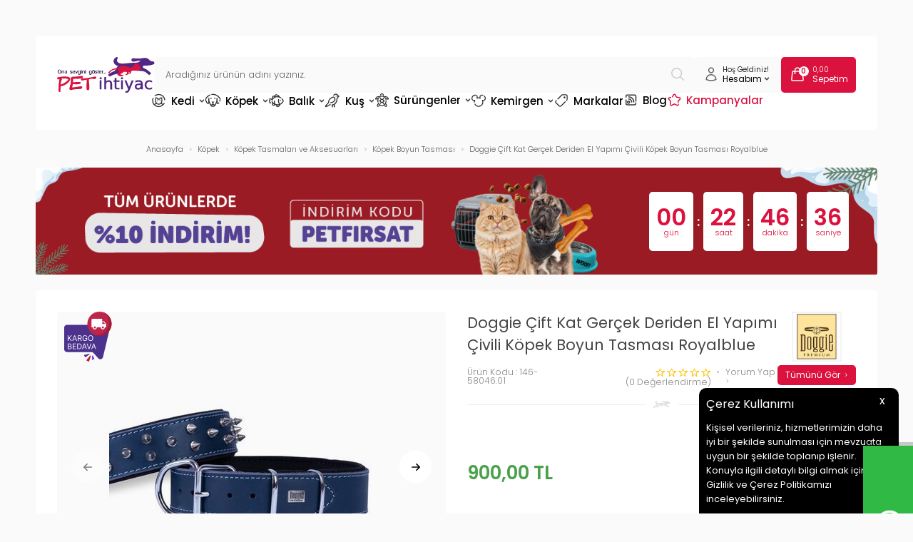

--- FILE ---
content_type: text/html; charset=UTF-8
request_url: https://www.petihtiyac.com/doggie-cift-kat-gercek-deriden-el-yapimi-civili-kopek-boyun-tasmasi-royalblue-52519
body_size: 78254
content:
<!doctype html>
<html lang="tr-TR" >
<head>
<meta charset="utf-8">
<title>Doggie Çift Kat Gerçek Deriden El Yapımı Çivili Köpek Boyun Tasması Royalblue - Hızlı Kargo & İndirimli Fiyat | Pet İhtiyaç</title>
<meta name="description" content="Doggie Çift Kat Gerçek Deriden El Yapımı Çivili Köpek Boyun Tasması Royalblue Ücretsiz kargo, hızlı teslimat ve memnuniyet garantisiyle hemen sipariş verin." />
<meta name="copyright" content="T-Soft E-Ticaret Sistemleri" />
<meta name="robots" content="index,follow" /><link rel="canonical" href="https://www.petihtiyac.com/doggie-cift-kat-gercek-deriden-el-yapimi-civili-kopek-boyun-tasmasi-royalblue-52519" /><meta property="og:image" content="https://www.petihtiyac.com/doggie-cift-kat-gercek-deriden-el-yapimi-civili-kopek-boyun-tasmasi-royalblue-52519-kopek-boyun-tasmasi-doggie-1225636-52-O.jpg"/>
                <meta property="og:image:width" content="300" />
                <meta property="og:image:height" content="300" />
                <meta property="og:type" content="product" />
                <meta property="og:title" content="Doggie Çift Kat Gerçek Deriden El Yapımı Çivili Köpek Boyun Tasması Royalblue - Hızlı Kargo & İndirimli Fiyat | Pet İhtiyaç" />
                <meta property="og:description" content="Doggie Çift Kat Gerçek Deriden El Yapımı Çivili Köpek Boyun Tasması Royalblue Ücretsiz kargo, hızlı teslimat ve memnuniyet garantisiyle hemen sipariş verin." />
                <meta property="product:availability" content="out of stock" />
                <meta property="og:url" content="https://www.petihtiyac.com/doggie-cift-kat-gercek-deriden-el-yapimi-civili-kopek-boyun-tasmasi-royalblue-52519" />
                <meta property="og:site_name" content="www.petihtiyac.com" />
                <meta name="twitter:card" content="summary" />
                <meta name="twitter:title" content="Doggie Çift Kat Gerçek Deriden El Yapımı Çivili Köpek Boyun Tasması Royalblue - Hızlı Kargo & İndirimli Fiyat | Pet İhtiyaç" />
                <meta name="twitter:description" content="Doggie Çift Kat Gerçek Deriden El Yapımı Çivili Köpek Boyun Tasması Royalblue Ücretsiz kargo, hızlı teslimat ve memnuniyet garantisiyle hemen sipariş verin." />
                <meta name="twitter:image" content="https://www.petihtiyac.com/doggie-cift-kat-gercek-deriden-el-yapimi-civili-kopek-boyun-tasmasi-royalblue-52519-kopek-boyun-tasmasi-doggie-1225636-52-O.jpg" />
            <script type="text/javascript">
                try {
                    var PAGE_TYPE = 'product';
                    var MEMBER_INFO = {"ID":0,"CODE":"","FIRST_NAME":"","BIRTH_DATE":"","GENDER":"","LAST_NAME":"","MAIL":"","MAIL_HASH":"","PHONE":"","PHONE_HASH":"","PHONE_HASH_SHA":"","GROUP":0,"TRANSACTION_COUNT":0,"REPRESENTATIVE":"","KVKK":-1,"COUNTRY":"TR","E_COUNTRY":""};
                    var IS_VENDOR = 0;
                    var MOBILE_ACTIVE = false;
                    var SEPET_MIKTAR = '0';
                    var SEPET_TOPLAM = '0,00';
                    var SESS_ID = 'fc64a5787342fbf30956d55b4f610972';
                    var LANGUAGE = 'tr';
                    var CURRENCY = 'TL'; 
                    var SEP_DEC = ',';    
                    var SEP_THO = '.';
                    var SERVICE_INFO = null;
                    var CART_CSRF_TOKEN = '71b92745fca449be74e5c6cf5f6c8053597678afee85db4c84e33337f49a0fdf';
                    var CSRF_TOKEN = 'LpFcbI3ykb8sIKhN4yjzKVglI8aiGRE2y2Icki2lnNg=';
                    var KVKK_REQUIRED = 1;
                }
                catch(err) { }
                
                const DYNAMIC_LOADING_SHOW_BUTTON = 0;

            </script>
            <!--cache-->
<link rel="preload" as="font" href="https://www.petihtiyac.com/theme/v4/sub_theme/genel/firat/v4/font/font/tsoft.woff?91661963" type="font/woff" crossorigin="anonymous">
<link rel="stylesheet" property="stylesheet" type="text/css" href="/theme/standart/css/opensans.css" />
<link rel="stylesheet" property="stylesheet" type="text/css" href="https://www.petihtiyac.com/theme/v4/sub_theme/genel/firat/user_Devux/standart.css?v=1769513249" />
<link rel="stylesheet" property="stylesheet" type="text/css" href="https://www.petihtiyac.com/theme/v4/sub_theme/genel/firat/user_Devux/default.css?v=1769513249" />
<link rel="stylesheet" property="stylesheet" type="text/css" href="https://www.petihtiyac.com/theme/v4/sub_theme/genel/firat/user_Devux/popup.css?v=1769513249" />
<link rel="stylesheet" property="stylesheet" type="text/css" href="https://www.petihtiyac.com/theme/v4/sub_theme/genel/firat/user_Devux/yorum.css?v=1769513249" />
<link rel="stylesheet" property="stylesheet" type="text/css" href="https://www.petihtiyac.com/theme/v4/sub_theme/form/firat/user_Devux/form.css?v=1769513249" />
<link rel="stylesheet" property="stylesheet" type="text/css" href="https://www.petihtiyac.com/theme/v4/sub_theme/ust/firat/user_Devux/ust.css?v=1769513249" />
<link rel="stylesheet" property="stylesheet" type="text/css" href="https://www.petihtiyac.com/theme/v4/sub_theme/buton/firat/user_Devux/buton.css?v=1769513249" />
<link rel="stylesheet" property="stylesheet" type="text/css" href="https://www.petihtiyac.com/theme/v4/sub_theme/blok/firat/user_Devux/blok.css?v=1769513249" />
<link rel="stylesheet" property="stylesheet" type="text/css" href="https://www.petihtiyac.com/theme/v4/sub_theme/vitrin/firat/user_Devux/vitrin.css?v=1769513249" />
<link rel="stylesheet" property="stylesheet" type="text/css" href="https://www.petihtiyac.com/theme/v4/sub_theme/alt/firat/user_Devux/alt.css?v=1769513249" />
<link rel="stylesheet" property="stylesheet" type="text/css" href="https://www.petihtiyac.com/theme/v4/sub_theme/interaktif_vitrin/firat/user_Devux/interaktif_vitrin.css?v=1769513249" />
<link rel="stylesheet" property="stylesheet" type="text/css" href="https://www.petihtiyac.com/theme/v4/sub_theme/genel/firat/user_Devux/datepicker.css?v=1769513249" />
<script type="text/javascript" src="/srv/compressed/load/js/js1769513249.js"></script>
<script src="/js/tsoftapps/v4/header.js?v=1769513249"></script>
<link rel="shortcut icon" href="//petihtiyac.com/Data/EditorFiles/favicon.ico" />
<link rel="icon" type="image/gif" href="//petihtiyac.com/Data/EditorFiles/favicon.ico" />
<link rel="search" href="/xml/opensearchdescription.php" type="application/opensearchdescription+xml" title="Online Petshop Ürünleri ve Pet Malzemeleri - Pet İhtiyaç" />
<!-- if responsive lisans aktif ise -->
<meta name="viewport" content="width=device-width, initial-scale=1.0, maximum-scale=1.0, user-scalable=no">
<style type="text/css">
.image-wrapper {
padding-bottom: 100%
}
</style>
<meta name="google-site-verification" content="YjwDmv6pF9MQSEj8tDkPhthYdf4Oe6g_H73MPiLuSrI" /><link rel="preconnect" href="https://fonts.googleapis.com">
<link rel="preconnect" href="https://fonts.gstatic.com" crossorigin>
<link href="https://fonts.googleapis.com/css2?family=Poppins:wght@200;300;400;500;600&display=swap" rel="stylesheet">
<link rel="stylesheet" href="https://cdn.jsdelivr.net/npm/swiper@11/swiper-bundle.min.css"/>
<script src="https://cdn.jsdelivr.net/npm/swiper@11/swiper-bundle.min.js"></script>
<style>
#___ratingbadge_0 {
left:0px !important;
}
</style><meta name="google-site-verification" content="Lr413t2zNfy3xlwZLXwQBfbq-N12SvxpohJbeCko8GM" />
<script src="/theme/v4-petihtiyac/Blok/readmore.min.js"></script><meta name="google-site-verification" content="xUrBNt5xTMyqZPKJQ1Ao49XsyW2bcsltAV8QIDz9QTQ" />
<link rel="stylesheet" type="text/css" href="//cdn.jsdelivr.net/npm/slick-carousel@1.8.1/slick/slick.css">
<link rel="stylesheet" type="text/css" href="//cdn.jsdelivr.net/npm/slick-carousel@1.8.1/slick/slick-theme.css">
<script type="text/javascript" src="//cdn.jsdelivr.net/npm/slick-carousel@1.8.1/slick/slick.min.js"></script><!-- Google Tag Manager -->
<script>(function(w,d,s,l,i){w[l]=w[l]||[];w[l].push({'gtm.start':
new Date().getTime(),event:'gtm.js'});var f=d.getElementsByTagName(s)[0],
j=d.createElement(s),dl=l!='dataLayer'?'&l='+l:'';j.async=true;j.src=
'https://www.googletagmanager.com/gtm.js?id='+i+dl;f.parentNode.insertBefore(j,f);
})(window,document,'script','dataLayer','GTM-N4VWZZQ');</script>
<!-- End Google Tag Manager --><style>
#professional-whatsapp-passive{
width: 50px !important;
margin-top: 110px !important;
font-size: 0px !important;
margin-top: 390px !important;
}
</style><!-- T-Soft Apps - V5 - Facebook Dönüşümler API - Tracking Code Head Start -->
<script>
if(typeof window.FB_EVENT_ID == 'undefined'){
window.FB_EVENT_ID = "fb_" + new Date().getTime();
}
</script>
<!-- T-Soft Apps - V5 - Facebook Dönüşümler API - Tracking Code Head End --><script type="text/javascript">
function detectmobWP() {
if (navigator.userAgent.match(/Android/i)
|| navigator.userAgent.match(/webOS/i)
|| navigator.userAgent.match(/iPhone/i)
|| navigator.userAgent.match(/iPad/i)
|| navigator.userAgent.match(/iPod/i)
|| navigator.userAgent.match(/BlackBerry/i)
|| navigator.userAgent.match(/Windows Phone/i)
) {
return true;
} else {
return false;
}
}
document.addEventListener('DOMContentLoaded', () => {
// LANGUAGE SETTINGS
var language_content = JSON.parse('{"phone_number":{"tr":"905457694232"},"static_message":{"tr":"Merhaba"},"banner_title":{"tr":"Whatsapp Destek Hattı"},"banner_message":{"tr":"İletişime geçmek için hemen tıklayınız"},"button_text":{"tr":"Tıklayınız"}}');
var current_lang = window.LANGUAGE;
var phone_number = '905457694232';
if (typeof language_content.phone_number[current_lang] != 'undefined' && language_content.phone_number[current_lang] != "") {
phone_number = language_content.phone_number[current_lang];
}
var url = "https://api.whatsapp.com/send?phone=" + phone_number + "&text=";
var banner_title = 'Whatsapp Destek Hattı';
if (typeof language_content.banner_title[current_lang] != 'undefined' && language_content.banner_title[current_lang] != "") {
banner_title = language_content.banner_title[current_lang];
}
document.querySelector('#professional-whatsapp-passive.wp-app').innerHTML = banner_title;
var banner_message = 'İletişime geçmek için hemen tıklayınız';
if (typeof language_content.banner_message[current_lang] != 'undefined' && language_content.banner_message[current_lang] != "") {
banner_message = language_content.banner_message[current_lang];
}
document.querySelector('#whatsapp-text.wp-app').innerHTML = banner_message;
var static_message = 'Merhaba';
if (typeof language_content.static_message[current_lang] != 'undefined' && language_content.static_message[current_lang] != "") {
static_message = language_content.static_message[current_lang];
}
url += static_message;
document.querySelector("#whatsapp-link.wp-app").href = url;
var button_text = 'Tıklayınız';
if (typeof language_content.button_text[current_lang] != 'undefined' && language_content.button_text[current_lang] != "") {
button_text = language_content.button_text[current_lang];
}
document.querySelector('#whatsapp-link.wp-app').innerHTML = button_text;
// LANGUAGE SETTINGS END
if (detectmobWP() == false) {
document.querySelector('#whatsapp-link').href = document.querySelector('#whatsapp-link').href.replace('api', 'web')
}
show('#professional-whatsapp-passive');
hide('#professional-whatsapp-active');
document.querySelector('#professional-whatsapp-passive').addEventListener('click', function () {
show('#professional-whatsapp-active');
addClass('#whatsapp-wrap','active');
});
document.querySelector('#whatsapp-close').addEventListener('click', function () {
show('#professional-whatsapp-passive');
hide('#professional-whatsapp-active');
removeClass('#whatsapp-wrap','active');
});
if (PAGE_TYPE === 'product') {
var str = document.getElementById('whatsapp-link').href;
str = str.substr(0, str.indexOf('text=') + 5);
document.getElementById('whatsapp-link').href = str + location.href;
}
function show(el){
document.querySelector(el).style.display = "block";
}
function hide(el){
document.querySelector(el).style.display = "none";
}
function addClass(el,class_name){
document.querySelector(el).classList.add(class_name)
}
function removeClass(el,class_name){
document.querySelector(el).classList.remove(class_name)
}
});
</script>
<style type="text/css">
#whatsapp-wrap {
position: fixed;
top: calc(50% - 200px);
right: 0;
overflow: visible;
z-index: 10000;
}
#professional-whatsapp-passive {
position: absolute;
top: 5px;
right: 0;
width: 300px;
height: 70px;
line-height: 70px;
font-size: 17px;
color: #fff;
padding-right: 15px;
padding-left: 80px;
background: #30ba45;
box-shadow: 5px 5px 0px 0 rgba(0, 0, 0, .2);
-webkit-transition-duration: .5s;
-ms-transition-duration: .5s;
transition-duration: .5s;
-webkit-transform-origin: right bottom;
-ms-transform-origin: right bottom;
transform-origin: right bottom;
-webkit-transform: rotate(-90deg);
-ms-transform: rotate(-90deg);
transform: rotate(-90deg);
cursor: pointer;
direction: ltr;
z-index: 33;
}
#professional-whatsapp-passive:before {
content: '';
position: absolute;
top: 0;
left: 0;
width: 70px;
height: 70px;
background: url('https://storage.tsoftapps.com/uploads/images/aYtVEC5C3oxz3SdGErWZg3nb5uJCIR9opf7OiiU3.png') no-repeat 17px center;
-webkit-transform: rotate(90deg);
-ms-transform: rotate(90deg);
transform: rotate(90deg);
}
#whatsapp-wrap.active #professional-whatsapp-passive {
right: -290px;
}
#professional-whatsapp-active {
display: none;
position: absolute;
top: 65px;
right: 0px;
width: 250px;
height: 290px;
text-align: center;
background: #30ba45;
box-shadow: 5px 5px 0px 0 rgba(0, 0, 0, .2);
}
#whatsapp-wrap.active #professional-whatsapp-active {
right: 0;
}
#whatsapp-close {
float: left;
width: 100%;
padding: 10px 15px;
box-sizing: border-box;
color: #fff;
text-align: left;
cursor: pointer;
}
#whatsapp-text {
float: left;
width: 100%;
font-size: 21px;
color: #fff;
text-transform: capitalize;
padding-top: 80px;
background: url('https://storage.tsoftapps.com/uploads/images/Be2a4TY06ibH3Zv5aft1UXr7dxREx7mte7GJAO5d.png') no-repeat center 0;
margin: 20px 0 30px;
}
#whatsapp-link {
display: inline-block;
width: 150px;
line-height: 35px;
font-size: 21px;
color: #fff;
border: 2px solid #fff;
border-radius: 2px;
}
@media screen and (max-width: 769px) {
#whatsapp-wrap {
top: calc(50% - 150px);
}
#professional-whatsapp-passive {
width: 0;
height: 40px;
line-height: 40px;
padding-right: 0;
padding-left: 40px;
overflow: hidden;
}
#professional-whatsapp-passive:before {
width: 40px;
height: 40px;
background-size: 50%;
background-position: 10px center;
}
#professional-whatsapp-active {
top: 40px;
height: 250px;
}
#whatsapp-text {
line-height: 22px;
font-size: 18px;
padding-top: 70px;
margin: 10px 0 20px;
}
}
</style>
<span id='whatsapp-wrap'>
<span class="ease wp-app" id='professional-whatsapp-passive'></span>
<span class="ease wp-app" id='professional-whatsapp-active'>
<span id='whatsapp-close'>x</span>
<span id='whatsapp-text' class="wp-app"></span>
<a target='_blank' href="" id="whatsapp-link" class="wp-app"></a>
</span>
</span><script>
if(typeof window.FB_EVENT_ID == 'undefined'){
window.FB_EVENT_ID = "fb_" + new Date().getTime();
}
</script><script>
var SEGMENTIFY_APP = {
'datacenter' : 'https://per2.segmentify.com',
'apikey' : '8367c838-8c1c-42d7-8f97-6cc5e3fcc8c3',
'pageMapping' : { 'home' : 'Home Page' , 'product' : 'Product Page', 'category' : 'Category Page' , 'cart' : 'Basket Page' ,'address' : 'Checkout Page' , 'payment' : 'Checkout Page', 'approve' : 'Checkout Success Page' , 'search' : 'Search Page' , '404' : '404 Page' },
};
(function(namespace) {
window['SegmentifyTrackingObject'] = namespace;
window[namespace] = window[namespace] || function () {
(window[namespace].q = window[namespace].q || []) .push(arguments);
};
window[namespace].config = {
'segmentifyApiUrl' : SEGMENTIFY_APP.datacenter,
'domain' : location.host.replace('www.','')
};
}) ('Segmentify');
Segmentify('apikey', SEGMENTIFY_APP.apikey);
</script>
<script data-cfasync="false" src='//cdn.segmentify.com/8367c838-8c1c-42d7-8f97-6cc5e3fcc8c3/segmentify.js' charset='UTF-8'></script><meta name="facebook-domain-verification" content="dtqw4dgua4qpku47cebi6dsmocykf2" /><!-- T-Soft Apps - v5 Google GTAG - Tracking Code Start -->
<script>
var GOOGLE_APP_HEAD = {
GA4_TRACKING_ID: 'G-YFKEMG338N',
params: {
GA4_TRACKING_ID: 'G-YFKEMG338N',
GTAG_TRACKING_ID: '',
},
run: () => {
for (const [key, value] of Object.entries(GOOGLE_APP_HEAD.params)) {
GOOGLE_APP_HEAD.params[key] = value === '{{' + key + '}}' || value === '' ? '' : value;
}
let script = document.createElement('script');
script.src = 'https://www.googletagmanager.com/gtag/js?id=' + (GOOGLE_APP_HEAD.params.GA4_TRACKING_ID || GOOGLE_APP_HEAD.params.GTAG_TRACKING_ID);
script.async = true;
document.head.appendChild(script);
}
}
GOOGLE_APP_HEAD.run();
function gtag() {
dataLayer.push(arguments);
}
</script>
<!-- T-Soft Apps - v5 Google GTAG - Tracking Code End -->
<script>
var RATE = {"USD_TO_TL":43.4195,"EUR_TO_TL":51.7922};
var DECIMAL_LENGTH = 2;
var showHeaderCart = true;
var showAdd2CartPopup = true;
var PAGE_LINK = { OFFER : '' , OFFER_CONFIRMATION : '', CART : 'sepet', ORDER : 'order' };
var PRODUCT_DATA = [] , CATEGORY_DATA = {} , BRAND_DATA = {};
var ENDPOINT_PREFIX = '';
</script>
</head>
<body><!-- Google Tag Manager (noscript) -->
<noscript><iframe src="https://www.googletagmanager.com/ns.html?id=GTM-WXC5VXB"
height="0" width="0" style="display:none;visibility:hidden"></iframe></noscript>
<!-- End Google Tag Manager (noscript) --><!-- Google Tag Manager (noscript) -->
<noscript><iframe src="https://www.googletagmanager.com/ns.html?id=GTM-N4VWZZQ"
height="0" width="0" style="display:none;visibility:hidden"></iframe></noscript>
<!-- End Google Tag Manager (noscript) --><!-- Google Tag Manager (noscript) -->
<noscript><iframe src="https://www.googletagmanager.com/ns.html?id=GTM-N4VWZZQ"
height="0" width="0" style="display:none;visibility:hidden"></iframe></noscript>
<!-- End Google Tag Manager (noscript) --><script>
const MercanApp = {
msg: {},
lang: {},
version: (typeof THEME_VERSION !== 'undefined' && THEME_VERSION === 'v5' ? 'v5' : 'v4'),
load: function(){
if (parseInt(MEMBER_INFO.KVKK) < 1 && parseInt(MEMBER_INFO.ID) > 0) {
if(MercanApp.version === 'v5'){
kvkkCallback.push(function() {
console.log("adım 1");
axios.get('/srv/service/content-v5/sub-folder/85/1110/set-address').then(response => {
const data = response.data;
T.modal({
id: 'set-address-popup',
html: data,
width: '580px',
close : true
});
});
});
}else{
let req = new Request('/srv/service/conf/load/block_member/1/' + LANGUAGE + '/0', {method: 'GET'});
fetch(req)
.then(response => response.json())
.then((lang_keys) => {
MercanApp.lang = lang_keys;
}).then(function () {
let lang = MercanApp.lang;
let css = 'display:block; padding: 10px 0 10px 0;';
let html = '<label style="' + css + '"><input style="appearance: auto !important;" type="checkbox" name="mail_notify" id="app_mailNotify"> <a data-url="/srv/service/content/get-setting/EmailTicariOnayMetni" class="popupWin">' + lang.e_message_approve_text + '</a> ' + lang.i_read_text + lang.info_message + ' </label>';
html += '<label style="' + css + '"><input style="appearance: auto !important;" type="checkbox" name="sms_notify" id="app_smsNotify"> <a data-url="/srv/service/content/get-setting/SmsTicariOnayMetni" class="popupWin">' + lang.e_message_approve_text + '</a> ' + lang.i_read_text + lang.info_sms + ' </label>';
html += '<label style="' + css + '"><input style="appearance: auto !important;" type="checkbox" name="phone_notify" id="phone_mailNotify"><a data-url="/srv/service/content/get-setting/TelefonTicariOnayMetni" class="popupWin" >' + lang.e_message_approve_text + '</a> ' + lang.i_read_text + lang.info_sms + ' </label>';
html += '<label style="' + css + '"><input style="appearance: auto !important;" type="checkbox" name="kvkk" id="app_kvkkNotify"> <a data-url="/srv/service/content/get-setting/KvkkMesaj" class="popupWin" >' + lang.kvkk_agreement + '</a> ' + lang.i_read_text + ' </label>';
html += '<div style="display: none; background-color: lightcoral; color: white; padding: 10px;" id="app_error"></div>';
MercanApp.msg = new Message({
width: 500,
html: html,
buttons: [
{
text: "Kaydet",
click: function () {
MercanApp.save();
return false;
}
}
]
});
MercanApp.msg.show();
});
}
}
},
save: function(){
let sms = document.querySelector('#app_smsNotify');
let email = document.querySelector('#app_mailNotify');
let phone = document.querySelector('#phone_mailNotify');
let kvkk = document.querySelector('#app_kvkkNotify');
let err = document.querySelector('#app_error');
if(!kvkk.checked){
err.innerHTML = MercanApp.lang.not_empty_field;
err.style.display = "block";
return;
}else{
err.style.display = "none";
err.innerHTML = '';
}
let form = new FormData();
form.append("onay", kvkk.checked ? 1 : 0);
form.append("sms_onay", sms.checked ? 1 : 0);
form.append("email_onay", email.checked ? 1 : 0);
form.append("telefon_onay", phone.checked ? 1 : 0);
let req = new Request('/srv/service/customer/kvkkApprove', {method: "POST", body: form});
fetch(req)
.then(response => response.json())
.then((data) => {
if (data.success){
if(MercanApp.version === 'v5'){
T('.t-modal-close').trigger('click');
}else{
MercanApp.msg.close();
}
MercanApp.address();
}
});
return false;
},
address: function (){
let req = new Request('/srv/service/content/get/1110/insert-update-address/0', {method: "GET"});
fetch(req)
.then(response => response.text())
.then((data) => {
if(MercanApp.version === 'v5'){
initComponents();
T.modal({
width: "500px",
html: data,
close: true
});
}else{
MercanApp.msg = new Message({
width: 500,
html: data,
buttons: [
{
text: "Kaydet",
click: function () {
MercanApp.save();
return false;
}
}
]
});
MercanApp.msg.show();
}
});
}
}
setTimeout(function(){
MercanApp.load();
}, 1000);
</script>
<input type="hidden" id="cookie-law" value="1" />
<div id="cookiePopin">
<div class="box col-12 fw600">
<span id="cookieTitle" class="fl">sadsad</span>
<span id="cookieClose" class="fr">x</span>
</div>
<div id="cookieDescription" class="box col-12 p-top">asdasd</div>
</div>
<style type="text/css">
#cookiePopin {
position: fixed;
bottom: 0;
right: 20px;
width: 280px;
background-color: #000;
border-radius: 10px 10px 0 0;
overflow: hidden;
display: none;
z-index: 9999;
}
#cookieTitle {
line-height: 26px;
color: #fff;
font-size: 16px;
}
#cookieClose {
width: 26px;
height: 26px;
color: #fff;
font-size: 16px;
text-align: center;
cursor: pointer;
}
#cookieDescription {
line-height: 20px;
color: #fff;
font-size: 13px;
}
#cookieDescription a {
color: #428bca;
}
</style>
<script type="text/javascript">
CookieBar.titleDom = '#cookieTitle';
CookieBar.bodyDom = '#cookieDescription';
CookieBar.load(function (r) {
$('#cookiePopin').fadeIn();
setTimeout(function () {
$('#cookiePopin').fadeOut();
}, 10000);
$('#cookieClose').on('click', function () {
$('#cookiePopin').fadeOut();
});
});
</script>
<div id="mainWrapper" class="fl"><script type="text/javascript">
    $(document).ready(function () {
        var leftCol = true;
        var rightCol = true;
        var leftContent = $('#leftColumn').html().trim();
        var rightContent = $('#rightColumn').html().trim();
        var contentWrap = $('.contentWrapper');
        var content = $('#mainColumn');
        if (leftContent == '') {
            leftCol = false;
            $('#leftColumn').remove();
        }
        if (rightContent == '') {
            rightCol = false;
            $('#rightColumn').remove();
        }
        if (leftCol && rightCol) {
            contentWrap.attr('id', 'threeCol');
            content.addClass('col-8 col-md-6 col-sm-12');
        }
        else if (leftCol || rightCol) {
            contentWrap.attr('id', 'twoCol');
            content.addClass('col-10 col-md-9 col-sm-12');
        }
        else {
            contentWrap.attr('id', 'oneCol');
            content.addClass('col-12');
        }
    });
</script>
<div id="skeletonWrap" class="fl">
    <div id="skeleton" class="fl col-12">
        <header class="col col-12">
            <div id="header" class="row">
                <!--cache--><!-- Android app uyarı -->
<!-- Android app uyarı -->
<div id="pageOverlay" class="col-12 animate"></div>
<span id="backToTop">
<span class="fl col-12">
<img src="/Data/EditorFiles/Devux/svg/yukari-cik.svg">
Yukarı Çık
</span>
</span>
<div class="fl col-12 pos-r header-wrapper">
<div class="fl col-12" id="header-wrap">
<div class="fl col-12">
<div class="inner">
<div class="fl col-12" id="headerMain">
<div class="fl col-12 header-flex">
<div class="fl header-mobile-left forMobile">
<div class="fl" id="mobile-menu-btn"></div>
<div class="fl" id="mobile-search-btn"></div>
</div>
<div id="logo" class="fl">
<a href="/">
<p><img src="//www.petihtiyac.com/Data/EditorFiles/Devux/svg/logo.svg" alt="logo.svg (23 KB)" width="137" height="50" /></p>
</a>
</div>
<div id="search" class="fl col-12">
<form id="FormAra" name="FormAra" class="fl col-12" action="/arama" method="get">
<input id="live-search" autocomplete="off" class="fl withPlace" name="q" type="text" placeholder="Aradığınız ürünün adını yazınız." content="text/html; charset=UTF-8" />
<button type="submit" value="Ara" class="fl" id="search-btn">
<img src="/Data/EditorFiles/Devux/svg/search.svg">
</button>
</form>
</div>
<div class="fl ust-sag">
<div class="fl ust-sag-item ust-sag-item-account pos-r">
<span class="fl">
<img src="/Data/EditorFiles/Devux/svg/user.svg">
</span>
<span class="fl ust-sag-content">
<span class="fl col-12 usc-desc">
Hoş Geldiniz!
</span>
<span class="fl col-12 usc-title">
Hesabım <img src="/Data/EditorFiles/Devux/svg/arrow-down.svg">
</span>
</span>
<div class="fl account-hover">
<div class="fl col-12 account-hover-content">
<ul class="fl col-12 account-hover-group-1">
<li class="fl col-12">
<a href="/dostluk-kumbarasi" class="fl col-12">
Mama Bağışı
</a>
</li>
<li class="fl col-12">
<a href="/siparis-takip" class="fl col-12">
Sipariş Takip
</a>
</li>
</ul>
<ul class="fl col-12 account-hover-group-2">
<li class="fl col-12">
<a href="/uye-girisi-sayfasi" class="fl col-12">
Giriş Yap
</a>
</li>
<li class="fl col-12">
<a href="/uye-kayit" class="fl col-12">
Kayıt Ol
</a>
</li>
</ul>
</div>
</div>
</div>
<a href="/sepet" class="fl ust-sag-item">
<span class="fl">
<img src="/Data/EditorFiles/Devux/svg/cart.svg">
<span class="cart-soft-count"></span>
</span>
<span class="fl ust-sag-content">
<span class="fl col-12 usc-desc">
<span class="cart-soft-price"></span>
</span>
<span class="fl col-12 usc-title">
Sepetim
</span>
</span>
</a>
</div>
</div>
<nav class="fl col-12" id="mainMenu">
<ul class="fl col-12 menu">
<li class="fl drop-down hover overlay-wrap parentLink">
<span class="fl d-flex drop-down-title">
<a class="fl" lang="tr" href="/kedi" title="Kedi" data-id="19">
<img src="/Data/EditorFiles/Devux/menu/19.svg" class="menu-img">
Kedi
<img src="/Data/EditorFiles/Devux/svg/arrow-down.svg" class="menu-arrow">
</a>
</span>
<div class="pos-a pos-top pos-left pos-right subMenu top">
<div class="fl col-12 dynamicMenu">
<div class="fl col-12 dynamicMenuAlt menuSliderTrue">
<ul class="fl col-12 grid-item grid-4 column-10 row-10 menu-alt-flex">
<li class="fl col-12 menu-alt-content">
<div class="fl col-12 link-wrap">
<a href="/kedi-mamasi" title="Kedi Mamaları" class="fl col-12 d-menu-2">Kedi Mamaları</a>
<ul class="fl col-12 sublink-wrap">
<li class="fl col-12">
<a href="/kuru-kedi-mamalari" title="Kedi Kuru Mamaları" class="fl col-12 d-menu-3">Kedi Kuru Mamaları</a>
</li>
<li class="fl col-12">
<a href="/yavru-kuru-kedi-mamasi" title="Yavru Kuru Kedi Maması" class="fl col-12 d-menu-3">Yavru Kuru Kedi Maması</a>
</li>
<li class="fl col-12">
<a href="/yetiskin-kuru-kedi-mamasi" title="Yetişkin Kuru Kedi Maması" class="fl col-12 d-menu-3">Yetişkin Kuru Kedi Maması</a>
</li>
<li class="fl col-12">
<a href="/yasli-kuru-kedi-mamasi" title="Yaşlı Kuru Kedi Maması" class="fl col-12 d-menu-3">Yaşlı Kuru Kedi Maması</a>
</li>
<li class="fl col-12">
<a href="/kisirlastirilmis-kedi-mamasi" title="Kısırlaştırılmış Kedi Maması" class="fl col-12 d-menu-3">Kısırlaştırılmış Kedi Maması</a>
</li>
<li class="fl col-12">
<a href="/light-kuru-kedi-mamasi" title="Light Kuru Kedi Maması" class="fl col-12 d-menu-3">Light Kuru Kedi Maması</a>
</li>
<li class="fl col-12">
<a href="/tahilsiz-kedi-mamasi" title="Tahılsız Kedi Maması" class="fl col-12 d-menu-3">Tahılsız Kedi Maması</a>
</li>
<li class="fl col-12">
<a href="/ozel-irk-kedi-mamasi" title="Özel Irk Kedi Maması" class="fl col-12 d-menu-3">Özel Irk Kedi Maması</a>
</li>
<li class="fl col-12">
<a href="/az-tahilli-kuru-kedi-mamasi" title="Az Tahıllı Kedi Maması" class="fl col-12 d-menu-3">Az Tahıllı Kedi Maması</a>
</li>
<li class="fl col-12">
<a href="/tum-irk-ve-yasam-evresi-kedi-mamasi" title="Tüm Irk ve Yaşam Evresi Kedi Maması" class="fl col-12 d-menu-3">Tüm Irk ve Yaşam Evresi Kedi Maması</a>
</li>
</ul>
<a href="/kedi-mamasi" title="Kedi Mamaları" class="fl col-12 d-menu-2" style="margin-bottom: 0;">Tüm Kedi Mamaları Ürünleri</a>
</div>
</li>
<li class="fl col-12 menu-alt-content">
<div class="fl col-12 link-wrap">
<a href="/konserve-kedi-mamalari" title="Kedi Konserve Mamaları" class="fl col-12 d-menu-2">Kedi Konserve Mamaları</a>
<ul class="fl col-12 sublink-wrap">
<li class="fl col-12">
<a href="/yavru-konserve-kedi-mamasi" title="Yavru Konserve Kedi Maması" class="fl col-12 d-menu-3">Yavru Konserve Kedi Maması</a>
</li>
<li class="fl col-12">
<a href="/yetiskin-konserve-kedi-mamasi" title="Yetişkin Konserve Kedi Maması" class="fl col-12 d-menu-3">Yetişkin Konserve Kedi Maması</a>
</li>
<li class="fl col-12">
<a href="/yasli-konserve-kedi-mamasi" title="Yaşlı Konserve Kedi Maması" class="fl col-12 d-menu-3">Yaşlı Konserve Kedi Maması</a>
</li>
<li class="fl col-12">
<a href="/kisirlastirilmis-konserve-kedi-mamasi" title="Kısırlaştırılmış Konserve Kedi Maması" class="fl col-12 d-menu-3">Kısırlaştırılmış Konserve Kedi Maması</a>
</li>
<li class="fl col-12">
<a href="/light-konserve-kedi-mamasi" title="Light Konserve Kedi Maması" class="fl col-12 d-menu-3">Light Konserve Kedi Maması</a>
</li>
<li class="fl col-12">
<a href="/ozel-irk-konserve-kedi-mamasi" title="Özel Irk Konserve Kedi Maması" class="fl col-12 d-menu-3">Özel Irk Konserve Kedi Maması</a>
</li>
<li class="fl col-12">
<a href="/tahilsiz-kedi-konserve-mamasi" title="Tahılsız Konserve Kedi Maması" class="fl col-12 d-menu-3">Tahılsız Konserve Kedi Maması</a>
</li>
<li class="fl col-12">
<a href="/az-tahilli-konserve-kedi-mamasi" title="Az Tahıllı Konserve Kedi Maması" class="fl col-12 d-menu-3">Az Tahıllı Konserve Kedi Maması</a>
</li>
</ul>
<a href="/konserve-kedi-mamalari" title="Kedi Konserve Mamaları" class="fl col-12 d-menu-2" style="margin-bottom: 0;">Tüm Kedi Konserve Mamaları Ürünleri</a>
</div>
</li>
<li class="fl col-12 menu-alt-content">
<div class="fl col-12 link-wrap">
<a href="/kedi-saglik-ve-bakim-urunleri" title="Kedi Sağlık ve Bakım Ürünleri" class="fl col-12 d-menu-2">Kedi Sağlık ve Bakım Ürünleri</a>
<ul class="fl col-12 sublink-wrap">
<li class="fl col-12">
<a href="/kedi-vitaminleri" title="Kedi Vitaminleri" class="fl col-12 d-menu-3">Kedi Vitaminleri</a>
</li>
<li class="fl col-12">
<a href="/kedi-tarak-ve-fircalar" title="Kedi Tarak ve Fırçalar" class="fl col-12 d-menu-3">Kedi Tarak ve Fırçalar</a>
</li>
<li class="fl col-12">
<a href="/kedi-bakim-urunleri" title="Kedi Bakım Ürünleri" class="fl col-12 d-menu-3">Kedi Bakım Ürünleri</a>
</li>
<li class="fl col-12">
<a href="/kedi-temizlik-ve-uzaklastiricilar" title="Kedi Temizlik ve Uzaklaştırıcılar" class="fl col-12 d-menu-3">Kedi Temizlik ve Uzaklaştırıcılar</a>
</li>
<li class="fl col-12">
<a href="/kedi-sampuan-ve-parfumler" title="Kedi Şampuan ve Parfümler" class="fl col-12 d-menu-3">Kedi Şampuan ve Parfümler</a>
</li>
<li class="fl col-12">
<a href="/kedi-guvenlik-urunleri" title="Kedi Güvenlik Ürünleri" class="fl col-12 d-menu-3">Kedi Güvenlik Ürünleri</a>
</li>
</ul>
<a href="/kedi-saglik-ve-bakim-urunleri" title="Kedi Sağlık ve Bakım Ürünleri" class="fl col-12 d-menu-2" style="margin-bottom: 0;">Tüm Kedi Sağlık ve Bakım Ürünleri Ürünleri</a>
</div>
</li>
<li class="fl col-12 menu-alt-content">
<div class="fl col-12 link-wrap">
<a href="/kedi-aksesuarlari-ve-diger-urunler" title="Kedi Aksesuarları ve Diğer Ürünler" class="fl col-12 d-menu-2">Kedi Aksesuarları ve Diğer Ürünler</a>
<ul class="fl col-12 sublink-wrap">
<li class="fl col-12">
<a href="/kedi-tasma-ve-tasma-aksesuarlari" title="Kedi Tasma ve Aksesuarları" class="fl col-12 d-menu-3">Kedi Tasma ve Aksesuarları</a>
</li>
<li class="fl col-12">
<a href="/kedi-mama-ve-su-kaplari" title="Kedi Mama ve Su Kapları" class="fl col-12 d-menu-3">Kedi Mama ve Su Kapları</a>
</li>
<li class="fl col-12">
<a href="/kedi-oyuncaklari" title="Kedi Oyuncakları" class="fl col-12 d-menu-3">Kedi Oyuncakları</a>
</li>
<li class="fl col-12">
<a href="/kedi-tasima-cantalari-ve-kafesleri" title="Kedi Taşıma Çantaları ve Kafesleri" class="fl col-12 d-menu-3">Kedi Taşıma Çantaları ve Kafesleri</a>
</li>
<li class="fl col-12">
<a href="/kedi-kapilari" title="Kedi Kapıları" class="fl col-12 d-menu-3">Kedi Kapıları</a>
</li>
<li class="fl col-12">
<a href="/kedi-tirmalamalari" title="Kedi Tırmalamaları" class="fl col-12 d-menu-3">Kedi Tırmalamaları</a>
</li>
<li class="fl col-12">
<a href="/kedi-yataklari-ve-yuvalari" title="Kedi Yatakları ve Yuvaları" class="fl col-12 d-menu-3">Kedi Yatakları ve Yuvaları</a>
</li>
</ul>
<a href="/kedi-aksesuarlari-ve-diger-urunler" title="Kedi Aksesuarları ve Diğer Ürünler" class="fl col-12 d-menu-2" style="margin-bottom: 0;">Tüm Kedi Aksesuarları ve Diğer Ürünler Ürünleri</a>
</div>
</li>
<li class="fl col-12 menu-alt-content">
<div class="fl col-12 link-wrap">
<a href="/kedi-kumu" title="Kedi Kumları" class="fl col-12 d-menu-2">Kedi Kumları</a>
<ul class="fl col-12 sublink-wrap">
<li class="fl col-12">
<a href="/kristal-silica-kedi-kumu" title="Kristal (Silica) Kedi Kumu" class="fl col-12 d-menu-3">Kristal (Silica) Kedi Kumu</a>
</li>
<li class="fl col-12">
<a href="/dogal-ve-bentonit-kedi-kumu" title="Doğal ve Bentonit Kedi Kumu" class="fl col-12 d-menu-3">Doğal ve Bentonit Kedi Kumu</a>
</li>
<li class="fl col-12">
<a href="/organik-pelet-kedi-kumu" title="Organik Pelet Kedi Kumu" class="fl col-12 d-menu-3">Organik Pelet Kedi Kumu</a>
</li>
</ul>
<a href="/kedi-kumu" title="Kedi Kumları" class="fl col-12 d-menu-2" style="margin-bottom: 0;">Tüm Kedi Kumları Ürünleri</a>
</div>
</li>
<li class="fl col-12 menu-alt-content">
<div class="fl col-12 link-wrap">
<a href="/kedi-tuvaletleri" title="Kedi Tuvaletleri" class="fl col-12 d-menu-2">Kedi Tuvaletleri</a>
<ul class="fl col-12 sublink-wrap">
<li class="fl col-12">
<a href="/kapali-kedi-tuvaleti" title="Kapalı Kedi Tuvaleti" class="fl col-12 d-menu-3">Kapalı Kedi Tuvaleti</a>
</li>
<li class="fl col-12">
<a href="/acik-kedi-tuvaleti" title="Açık Kedi Tuvaleti" class="fl col-12 d-menu-3">Açık Kedi Tuvaleti</a>
</li>
<li class="fl col-12">
<a href="/otomatik-kedi-tuvaleti-ve-aksesuarlari" title="Otomatik Kedi Tuvaleti" class="fl col-12 d-menu-3">Otomatik Kedi Tuvaleti</a>
</li>
</ul>
<a href="/kedi-tuvaletleri" title="Kedi Tuvaletleri" class="fl col-12 d-menu-2" style="margin-bottom: 0;">Tüm Kedi Tuvaletleri Ürünleri</a>
</div>
</li>
<li class="fl col-12 menu-alt-content">
<div class="fl col-12 link-wrap">
<a href="/kedi-kum-ve-tuvaletleri" title="Kedi Kum ve Tuvalet Tamamlayıcıları" class="fl col-12 d-menu-2">Kedi Kum ve Tuvalet Tamamlayıcıları</a>
<ul class="fl col-12 sublink-wrap">
<li class="fl col-12">
<a href="/kedi-tuvaleti-paspasi" title="Kedi Tuvaleti Paspası" class="fl col-12 d-menu-3">Kedi Tuvaleti Paspası</a>
</li>
<li class="fl col-12">
<a href="/kedi-tuvalet-kabi-poseti" title="Kedi Tuvalet Kabı Poşeti" class="fl col-12 d-menu-3">Kedi Tuvalet Kabı Poşeti</a>
</li>
<li class="fl col-12">
<a href="/kedi-kumu-koku-gidericiler" title="Kedi Kumu Koku Gidericiler" class="fl col-12 d-menu-3">Kedi Kumu Koku Gidericiler</a>
</li>
<li class="fl col-12">
<a href="/kedi-kumu-kuregi" title="Kedi Kumu Küreği" class="fl col-12 d-menu-3">Kedi Kumu Küreği</a>
</li>
</ul>
<a href="/kedi-kum-ve-tuvaletleri" title="Kedi Kum ve Tuvalet Tamamlayıcıları" class="fl col-12 d-menu-2" style="margin-bottom: 0;">Tüm Kedi Kum ve Tuvalet Tamamlayıcıları Ürünleri</a>
</div>
</li>
<li class="fl col-12 menu-alt-content">
<div class="fl col-12 link-wrap">
<a href="/kedi-odulleri" title="Kedi Ödülleri" class="fl col-12 d-menu-2">Kedi Ödülleri</a>
<ul class="fl col-12 sublink-wrap">
<li class="fl col-12">
<a href="/kedi-odul-cubuklari" title="Kedi Ödül Çubukları" class="fl col-12 d-menu-3">Kedi Ödül Çubukları</a>
</li>
<li class="fl col-12">
<a href="/kedi-odul-tabletleri" title="Kedi Ödül Tabletleri" class="fl col-12 d-menu-3">Kedi Ödül Tabletleri</a>
</li>
<li class="fl col-12">
<a href="/kedi-odul-sivilari" title="Kedi Ödül Sıvıları" class="fl col-12 d-menu-3">Kedi Ödül Sıvıları</a>
</li>
</ul>
<a href="/kedi-odulleri" title="Kedi Ödülleri" class="fl col-12 d-menu-2" style="margin-bottom: 0;">Tüm Kedi Ödülleri Ürünleri</a>
</div>
</li>
</ul>
<div class="fl menu-ek-2">
<div class="fl col-12 swiper" id="menu-ek-2-19">
<ul class="fl col-12 swiper-wrapper">
<li class="swiper-slide"><a href="/dreamies"><img src="/Data/EditorFiles/Devux/menu-banner/kedi-slider-1.jpg"></a></li><li class="swiper-slide"><a href="/gimcat"><img src="/Data/EditorFiles/Devux/menu-banner/kedi-slider-2.jpg"></a></li>
</ul>
<div class="swiper-pagination"></div>
</div>
</div>
<script type="text/javascript">
var swiper = new Swiper("#menu-ek-2-19", {
autoHeight: true,
slidesPerView: 1,
spaceBetween: 0,
autoplay: {
delay: 2000,
disableOnInteraction: false,
},
pagination: {
el: ".swiper-pagination",
clickable: true,
},
});
</script>
</div>
<div class="fl col-12 menu-ek-1">
<a href="/whiskas"><img src="/Data/EditorFiles/Devux/menu-banner/kedi-banner.jpg"></a>
</div>
</div>
</div>
</li>
<li class="fl drop-down hover overlay-wrap parentLink">
<span class="fl d-flex drop-down-title">
<a class="fl" lang="tr" href="/kopek" title="Köpek" data-id="176">
<img src="/Data/EditorFiles/Devux/menu/176.svg" class="menu-img">
Köpek
<img src="/Data/EditorFiles/Devux/svg/arrow-down.svg" class="menu-arrow">
</a>
</span>
<div class="pos-a pos-top pos-left pos-right subMenu top">
<div class="fl col-12 dynamicMenu">
<div class="fl col-12 dynamicMenuAlt menuSliderTrue">
<ul class="fl col-12 grid-item grid-4 column-10 row-10 menu-alt-flex">
<li class="fl col-12 menu-alt-content">
<div class="fl col-12 link-wrap">
<a href="/kopek-mamasi" title="Köpek Mamaları" class="fl col-12 d-menu-2">Köpek Mamaları</a>
<ul class="fl col-12 sublink-wrap">
<li class="fl col-12">
<a href="/kopek-kuru-mamasi" title="Köpek Kuru Mamaları" class="fl col-12 d-menu-3">Köpek Kuru Mamaları</a>
</li>
<li class="fl col-12">
<a href="/yavru-kuru-kopek-mamasi" title="Yavru Kuru Köpek Maması" class="fl col-12 d-menu-3">Yavru Kuru Köpek Maması</a>
</li>
<li class="fl col-12">
<a href="/yetiskin-kuru-kopek-mamasi" title="Yetişkin Kuru Köpek Maması" class="fl col-12 d-menu-3">Yetişkin Kuru Köpek Maması</a>
</li>
<li class="fl col-12">
<a href="/yasli-kuru-kopek-mamasi" title="Yaşlı Kuru Köpek Maması" class="fl col-12 d-menu-3">Yaşlı Kuru Köpek Maması</a>
</li>
<li class="fl col-12">
<a href="/light-kuru-kopek-mamasi" title="Light Kuru Köpek Maması" class="fl col-12 d-menu-3">Light Kuru Köpek Maması</a>
</li>
<li class="fl col-12">
<a href="/kisirlastirilmis-kuru-kopek-mamasi" title="Kısırlaştırılmış Kuru Köpek Maması" class="fl col-12 d-menu-3">Kısırlaştırılmış Kuru Köpek Maması</a>
</li>
<li class="fl col-12">
<a href="/ozel-irk-kuru-kopek-mamasi" title="Özel Irk Kuru Köpek Maması" class="fl col-12 d-menu-3">Özel Irk Kuru Köpek Maması</a>
</li>
<li class="fl col-12">
<a href="/tahilsiz-kuru-kopek-mamasi" title="Tahılsız Kuru Köpek Maması" class="fl col-12 d-menu-3">Tahılsız Kuru Köpek Maması</a>
</li>
<li class="fl col-12">
<a href="/az-tahilli-kuru-kopek-mamasi" title="Az Tahıllı Kuru Köpek Maması" class="fl col-12 d-menu-3">Az Tahıllı Kuru Köpek Maması</a>
</li>
<li class="fl col-12">
<a href="/tum-irk-ve-yasam-evresi-kopek-mamasi" title="Tüm Irk ve Yaşam Evresi Köpek Maması" class="fl col-12 d-menu-3">Tüm Irk ve Yaşam Evresi Köpek Maması</a>
</li>
</ul>
<a href="/kopek-mamasi" title="Köpek Mamaları" class="fl col-12 d-menu-2" style="margin-bottom: 0;">Tüm Köpek Mamaları Ürünleri</a>
</div>
</li>
<li class="fl col-12 menu-alt-content">
<div class="fl col-12 link-wrap">
<a href="/kopek-konserve-mamasi" title="Köpek Konserve Mamaları" class="fl col-12 d-menu-2">Köpek Konserve Mamaları</a>
<ul class="fl col-12 sublink-wrap">
<li class="fl col-12">
<a href="/yavru-konserve-kopek-mamasi" title="Yavru Konserve Köpek Maması" class="fl col-12 d-menu-3">Yavru Konserve Köpek Maması</a>
</li>
<li class="fl col-12">
<a href="/yetiskin-konserve-kopek-mamasi" title="Yetişkin Konserve Köpek Maması" class="fl col-12 d-menu-3">Yetişkin Konserve Köpek Maması</a>
</li>
<li class="fl col-12">
<a href="/kisirlastirilmis-konserve-kopek-mamasi" title="Kısırlaştırılmış Konserve Köpek Maması" class="fl col-12 d-menu-3">Kısırlaştırılmış Konserve Köpek Maması</a>
</li>
<li class="fl col-12">
<a href="/yasli-konserve-kopek-mamasi" title="Yaşlı Konserve Köpek Maması" class="fl col-12 d-menu-3">Yaşlı Konserve Köpek Maması</a>
</li>
<li class="fl col-12">
<a href="/ozel-irk-konserve-kopek-mamasi" title="Özel Irk Konserve Köpek Maması" class="fl col-12 d-menu-3">Özel Irk Konserve Köpek Maması</a>
</li>
<li class="fl col-12">
<a href="/tahilsiz-konserve-kopek-mamasi" title="Tahılsız Konserve Köpek Maması" class="fl col-12 d-menu-3">Tahılsız Konserve Köpek Maması</a>
</li>
<li class="fl col-12">
<a href="/az-tahilli-konserve-kopek-mamasi" title="Az Tahıllı Konserve Köpek Maması" class="fl col-12 d-menu-3">Az Tahıllı Konserve Köpek Maması</a>
</li>
<li class="fl col-12">
<a href="/light-konserve-kopek-mamasi" title="Light Konserve Köpek Maması" class="fl col-12 d-menu-3">Light Konserve Köpek Maması</a>
</li>
</ul>
<a href="/kopek-konserve-mamasi" title="Köpek Konserve Mamaları" class="fl col-12 d-menu-2" style="margin-bottom: 0;">Tüm Köpek Konserve Mamaları Ürünleri</a>
</div>
</li>
<li class="fl col-12 menu-alt-content">
<div class="fl col-12 link-wrap">
<a href="/kopek-tasmalari-ve-aksesuarlari" title="Köpek Tasmaları ve Aksesuarları" class="fl col-12 d-menu-2">Köpek Tasmaları ve Aksesuarları</a>
<ul class="fl col-12 sublink-wrap">
<li class="fl col-12">
<a href="/kopek-boyun-tasmasi" title="Köpek Boyun Tasması" class="fl col-12 d-menu-3">Köpek Boyun Tasması</a>
</li>
<li class="fl col-12">
<a href="/kopek-gogus-beden-tasmasi" title="Köpek Göğüs (Beden) Tasması" class="fl col-12 d-menu-3">Köpek Göğüs (Beden) Tasması</a>
</li>
<li class="fl col-12">
<a href="/kopek-otomatik-tasmalar" title="Köpek Otomatik Tasmalar" class="fl col-12 d-menu-3">Köpek Otomatik Tasmalar</a>
</li>
<li class="fl col-12">
<a href="/kopek-gezdirme-tasmalari" title="Köpek Gezdirme Tasmaları" class="fl col-12 d-menu-3">Köpek Gezdirme Tasmaları</a>
</li>
<li class="fl col-12">
<a href="/kopek-egitim-tasmalari" title="Köpek Eğitim Tasmaları" class="fl col-12 d-menu-3">Köpek Eğitim Tasmaları</a>
</li>
<li class="fl col-12">
<a href="/kopek-bahce-baglama-tasmalari" title="Köpek Bahçe Bağlama Tasmaları" class="fl col-12 d-menu-3">Köpek Bahçe Bağlama Tasmaları</a>
</li>
<li class="fl col-12">
<a href="/kopek-havlama-onleyici-tasmalar" title="Köpek Havlama Önleyici Tasmalar" class="fl col-12 d-menu-3">Köpek Havlama Önleyici Tasmalar</a>
</li>
<li class="fl col-12">
<a href="/kopek-tasma-aksesuarlari" title="Köpek Tasma Aksesuarları " class="fl col-12 d-menu-3">Köpek Tasma Aksesuarları </a>
</li>
</ul>
<a href="/kopek-tasmalari-ve-aksesuarlari" title="Köpek Tasmaları ve Aksesuarları" class="fl col-12 d-menu-2" style="margin-bottom: 0;">Tüm Köpek Tasmaları ve Aksesuarları Ürünleri</a>
</div>
</li>
<li class="fl col-12 menu-alt-content">
<div class="fl col-12 link-wrap">
<a href="/kopek-mama-ve-su-kaplari" title="Köpek Mama ve Su Kapları" class="fl col-12 d-menu-2">Köpek Mama ve Su Kapları</a>
<ul class="fl col-12 sublink-wrap">
<li class="fl col-12">
<a href="/kopek-plastik-mama-ve-su-kabi" title="Köpek Plastik Mama ve Su Kabı" class="fl col-12 d-menu-3">Köpek Plastik Mama ve Su Kabı</a>
</li>
<li class="fl col-12">
<a href="/kopek-metal-mama-ve-su-kabi" title="Köpek Metal Mama ve Su kabı" class="fl col-12 d-menu-3">Köpek Metal Mama ve Su kabı</a>
</li>
<li class="fl col-12">
<a href="/kopek-seramik-melamin-mama-ve-su-kabi" title="Köpek Seramik Mama ve Su kabı" class="fl col-12 d-menu-3">Köpek Seramik Mama ve Su kabı</a>
</li>
<li class="fl col-12">
<a href="/kopek-melamin-mama-su-kabi" title="Köpek Melamin Mama Su Kabı" class="fl col-12 d-menu-3">Köpek Melamin Mama Su Kabı</a>
</li>
<li class="fl col-12">
<a href="/kopek-ikili-mama-ve-su-kabi" title="Köpek İkili Mama ve Su kabı" class="fl col-12 d-menu-3">Köpek İkili Mama ve Su kabı</a>
</li>
<li class="fl col-12">
<a href="/kopek-hazneli-saklamali-mama-ve-su-kaplari" title="Köpek Hazneli Mama ve Su Kapları" class="fl col-12 d-menu-3">Köpek Hazneli Mama ve Su Kapları</a>
</li>
<li class="fl col-12">
<a href="/kopek-otomatik-mama-kabi" title="Köpek Otomatik Mama ve Su Kabı" class="fl col-12 d-menu-3">Köpek Otomatik Mama ve Su Kabı</a>
</li>
<li class="fl col-12">
<a href="/kopek-seyahat-suluklari-ve-mama-kaplari" title="Köpek Seyahat Sulukları ve Mama Kapları" class="fl col-12 d-menu-3">Köpek Seyahat Sulukları ve Mama Kapları</a>
</li>
<li class="fl col-12">
<a href="/kopek-amerikan-servisler-mama-altliklari" title="Köpek Amerikan Servisler (Mama Altlıkları)" class="fl col-12 d-menu-3">Köpek Amerikan Servisler (Mama Altlıkları)</a>
</li>
<li class="fl col-12">
<a href="/kopek-mama-saklama-kabi" title="Köpek Mama Saklama Kabı" class="fl col-12 d-menu-3">Köpek Mama Saklama Kabı</a>
</li>
</ul>
<a href="/kopek-mama-ve-su-kaplari" title="Köpek Mama ve Su Kapları" class="fl col-12 d-menu-2" style="margin-bottom: 0;">Tüm Köpek Mama ve Su Kapları Ürünleri</a>
</div>
</li>
<li class="fl col-12 menu-alt-content">
<div class="fl col-12 link-wrap">
<a href="/kopek-aksesuar-ve-diger-urunler" title="Köpek Aksesuar ve Diğer Ürünler" class="fl col-12 d-menu-2">Köpek Aksesuar ve Diğer Ürünler</a>
<ul class="fl col-12 sublink-wrap">
<li class="fl col-12">
<a href="/kopek-oyuncaklari" title="Köpek Oyuncakları" class="fl col-12 d-menu-3">Köpek Oyuncakları</a>
</li>
<li class="fl col-12">
<a href="/kopek-tasima-cantalari-ve-kafesler" title="Köpek Taşıma Çantaları ve Kafesler" class="fl col-12 d-menu-3">Köpek Taşıma Çantaları ve Kafesler</a>
</li>
<li class="fl col-12">
<a href="/kopek-yataklari" title="Köpek Yatakları" class="fl col-12 d-menu-3">Köpek Yatakları</a>
</li>
<li class="fl col-12">
<a href="/kopek-kulubeleri-ve-kapilari" title="Köpek Kulübeleri ve Kapıları" class="fl col-12 d-menu-3">Köpek Kulübeleri ve Kapıları</a>
</li>
<li class="fl col-12">
<a href="/kopek-kiyafetleri" title="Köpek Kıyafetleri" class="fl col-12 d-menu-3">Köpek Kıyafetleri</a>
</li>
<li class="fl col-12">
<a href="/kopek-ayakkabilari" title="Köpek Ayakkabıları" class="fl col-12 d-menu-3">Köpek Ayakkabıları</a>
</li>
<li class="fl col-12">
<a href="/kopek-arac-aksesuarlari" title="Köpek Araç Aksesuarları" class="fl col-12 d-menu-3">Köpek Araç Aksesuarları</a>
</li>
<li class="fl col-12">
<a href="/kopek-corabi-patigi" title="Köpek Çorabı & Patiği" class="fl col-12 d-menu-3">Köpek Çorabı & Patiği</a>
</li>
<li class="fl col-12">
<a href="/kopek-egitim-urunleri" title="Köpek Eğitim Ürünleri" class="fl col-12 d-menu-3">Köpek Eğitim Ürünleri</a>
</li>
<li class="fl col-12">
<a href="/kopek-rampasi-ve-merdivenleri" title="Köpek Rampası ve Merdiveni" class="fl col-12 d-menu-3">Köpek Rampası ve Merdiveni</a>
</li>
<li class="fl col-12">
<a href="/kopek-bahce-urunleri" title="Köpek Bahçe Ürünleri" class="fl col-12 d-menu-3">Köpek Bahçe Ürünleri</a>
</li>
</ul>
<a href="/kopek-aksesuar-ve-diger-urunler" title="Köpek Aksesuar ve Diğer Ürünler" class="fl col-12 d-menu-2" style="margin-bottom: 0;">Tüm Köpek Aksesuar ve Diğer Ürünler Ürünleri</a>
</div>
</li>
<li class="fl col-12 menu-alt-content">
<div class="fl col-12 link-wrap">
<a href="/kopek-saglik-ve-bakim-urunleri" title="Köpek Sağlık ve Bakım Ürünleri" class="fl col-12 d-menu-2">Köpek Sağlık ve Bakım Ürünleri</a>
<ul class="fl col-12 sublink-wrap">
<li class="fl col-12">
<a href="/kopek-vitaminleri" title="Köpek Vitaminleri" class="fl col-12 d-menu-3">Köpek Vitaminleri</a>
</li>
<li class="fl col-12">
<a href="/kopek-tarak-ve-fircalar" title="Köpek Tarak ve Fırçalar" class="fl col-12 d-menu-3">Köpek Tarak ve Fırçalar</a>
</li>
<li class="fl col-12">
<a href="/kopek-temizlik-ve-uzaklastiricilar" title="Köpek Temizlik ve Uzaklaştırıcılar" class="fl col-12 d-menu-3">Köpek Temizlik ve Uzaklaştırıcılar</a>
</li>
<li class="fl col-12">
<a href="/kopek-sampuan-ve-parfumler" title="Köpek Şampuan ve Parfümler" class="fl col-12 d-menu-3">Köpek Şampuan ve Parfümler</a>
</li>
<li class="fl col-12">
<a href="/kopek-saglik-ve-bakim-urunleri-1" title="Köpek Bakım Ürünleri" class="fl col-12 d-menu-3">Köpek Bakım Ürünleri</a>
</li>
<li class="fl col-12">
<a href="/kopek-agizliklari" title="Köpek Ağızlıkları" class="fl col-12 d-menu-3">Köpek Ağızlıkları</a>
</li>
</ul>
<a href="/kopek-saglik-ve-bakim-urunleri" title="Köpek Sağlık ve Bakım Ürünleri" class="fl col-12 d-menu-2" style="margin-bottom: 0;">Tüm Köpek Sağlık ve Bakım Ürünleri Ürünleri</a>
</div>
</li>
<li class="fl col-12 menu-alt-content">
<div class="fl col-12 link-wrap">
<a href="/kopek-odulleri" title="Köpek Ödülleri" class="fl col-12 d-menu-2">Köpek Ödülleri</a>
<ul class="fl col-12 sublink-wrap">
<li class="fl col-12">
<a href="/fileto-kopek-odulleri" title="Fileto Köpek Ödülleri" class="fl col-12 d-menu-3">Fileto Köpek Ödülleri</a>
</li>
<li class="fl col-12">
<a href="/taneli-mini-parca-kopek-odulleri" title="Taneli & Mini Parça Köpek Ödülleri" class="fl col-12 d-menu-3">Taneli & Mini Parça Köpek Ödülleri</a>
</li>
<li class="fl col-12">
<a href="/krema-kopek-odulleri" title="Krema Köpek Ödülleri" class="fl col-12 d-menu-3">Krema Köpek Ödülleri</a>
</li>
<li class="fl col-12">
<a href="/cubuk-stick-kopek-odulleri" title="Çubuk (Stick) Köpek Ödülleri" class="fl col-12 d-menu-3">Çubuk (Stick) Köpek Ödülleri</a>
</li>
<li class="fl col-12">
<a href="/yumusak-kopek-odulleri" title="Yumuşak Köpek Ödülleri" class="fl col-12 d-menu-3">Yumuşak Köpek Ödülleri</a>
</li>
<li class="fl col-12">
<a href="/kopek-odul-kemikleri" title="Köpek Ödül Kemikleri" class="fl col-12 d-menu-3">Köpek Ödül Kemikleri</a>
</li>
<li class="fl col-12">
<a href="/kopek-biskuvileri" title="Köpek Ödül Bisküvileri" class="fl col-12 d-menu-3">Köpek Ödül Bisküvileri</a>
</li>
<li class="fl col-12">
<a href="/kopek-lezzet-odulleri" title="Köpek Lezzet Ödülleri" class="fl col-12 d-menu-3">Köpek Lezzet Ödülleri</a>
</li>
</ul>
<a href="/kopek-odulleri" title="Köpek Ödülleri" class="fl col-12 d-menu-2" style="margin-bottom: 0;">Tüm Köpek Ödülleri Ürünleri</a>
</div>
</li>
<li class="fl col-12 menu-alt-content">
<div class="fl col-12 link-wrap">
<a href="/kopek-tuvalet-urunleri" title="Köpek Tuvalet Ürünleri" class="fl col-12 d-menu-2">Köpek Tuvalet Ürünleri</a>
<ul class="fl col-12 sublink-wrap">
<li class="fl col-12">
<a href="/kopek-pedi" title="Köpek Pedi" class="fl col-12 d-menu-3">Köpek Pedi</a>
</li>
<li class="fl col-12">
<a href="/kopek-tuvaleti" title="Köpek Tuvaleti" class="fl col-12 d-menu-3">Köpek Tuvaleti</a>
</li>
<li class="fl col-12">
<a href="/kopek-tuvalet-diski-torbalari" title="Köpek Tuvalet & Dışkı Torbaları" class="fl col-12 d-menu-3">Köpek Tuvalet & Dışkı Torbaları</a>
</li>
<li class="fl col-12">
<a href="/kopek-regl-kilodu-ve-pedler" title="Köpek Regl Külodu" class="fl col-12 d-menu-3">Köpek Regl Külodu</a>
</li>
<li class="fl col-12">
<a href="/kopek-tuvalet-egitimi" title="Köpek Tuvalet Eğitimi" class="fl col-12 d-menu-3">Köpek Tuvalet Eğitimi</a>
</li>
</ul>
<a href="/kopek-tuvalet-urunleri" title="Köpek Tuvalet Ürünleri" class="fl col-12 d-menu-2" style="margin-bottom: 0;">Tüm Köpek Tuvalet Ürünleri Ürünleri</a>
</div>
</li>
</ul>
<div class="fl menu-ek-2">
<div class="fl col-12 swiper" id="menu-ek-2-176">
<ul class="fl col-12 swiper-wrapper">
<li class="swiper-slide"><a href="/dog-chow"><img src="/Data/EditorFiles/Devux/menu-banner/kopek-slider-1.jpg"></a></li> <li class="swiper-slide"><a href="/kong"><img src="/Data/EditorFiles/Devux/menu-banner/kopek-slider-2.jpg"></a></li>
</ul>
<div class="swiper-pagination"></div>
</div>
</div>
<script type="text/javascript">
var swiper = new Swiper("#menu-ek-2-176", {
autoHeight: true,
slidesPerView: 1,
spaceBetween: 0,
autoplay: {
delay: 2000,
disableOnInteraction: false,
},
pagination: {
el: ".swiper-pagination",
clickable: true,
},
});
</script>
</div>
<div class="fl col-12 menu-ek-1">
<a href="/moderna"><img src="/Data/EditorFiles/Devux/menu-banner/kopek-banner.jpg"></a>
</div>
</div>
</div>
</li>
<li class="fl drop-down hover overlay-wrap parentLink">
<span class="fl d-flex drop-down-title">
<a class="fl" lang="tr" href="/balik" title="Balık" data-id="15">
<img src="/Data/EditorFiles/Devux/menu/15.svg" class="menu-img">
Balık
<img src="/Data/EditorFiles/Devux/svg/arrow-down.svg" class="menu-arrow">
</a>
</span>
<div class="pos-a pos-top pos-left pos-right subMenu top">
<div class="fl col-12 dynamicMenu">
<div class="fl col-12 dynamicMenuAlt menuSliderTrue">
<ul class="fl col-12 grid-item grid-4 column-10 row-10 menu-alt-flex">
<li class="fl col-12 menu-alt-content">
<div class="fl col-12 link-wrap">
<a href="/akvaryum" title="Akvaryum ve Ürünler" class="fl col-12 d-menu-2">Akvaryum ve Ürünler</a>
<ul class="fl col-12 sublink-wrap">
<li class="fl col-12">
<a href="/balik-akvaryumu" title="Akvaryum" class="fl col-12 d-menu-3">Akvaryum</a>
</li>
<li class="fl col-12">
<a href="/akvaryum-saglik-urunleri-1123" title="Akvaryum Sağlık Ürünleri" class="fl col-12 d-menu-3">Akvaryum Sağlık Ürünleri</a>
</li>
<li class="fl col-12">
<a href="/akvaryum-suyu-bakim-urunleri" title="Akvaryum Suyu Bakım Ürünleri" class="fl col-12 d-menu-3">Akvaryum Suyu Bakım Ürünleri</a>
</li>
<li class="fl col-12">
<a href="/akvaryum-kum-ve-dekor-urunleri" title="Akvaryum Kum ve Dekor Ürünleri" class="fl col-12 d-menu-3">Akvaryum Kum ve Dekor Ürünleri</a>
</li>
<li class="fl col-12">
<a href="/akvaryum-filtreleri" title="Akvaryum Filtreleri" class="fl col-12 d-menu-3">Akvaryum Filtreleri</a>
</li>
<li class="fl col-12">
<a href="/isiticilar-ve-dereceler" title="Isıtıcılar ve Dereceler" class="fl col-12 d-menu-3">Isıtıcılar ve Dereceler</a>
</li>
<li class="fl col-12">
<a href="/akvaryum-hava-ve-sirkulasyon-motorlari" title="Akvaryum Hava ve Sirkülasyon Motorları" class="fl col-12 d-menu-3">Akvaryum Hava ve Sirkülasyon Motorları</a>
</li>
<li class="fl col-12">
<a href="/akvaryum-ekipman-ve-aksesuarlari" title="Akvaryum Ekipman ve Aksesuarları" class="fl col-12 d-menu-3">Akvaryum Ekipman ve Aksesuarları</a>
</li>
</ul>
<a href="/akvaryum" title="Akvaryum ve Ürünler" class="fl col-12 d-menu-2" style="margin-bottom: 0;">Tüm Akvaryum ve Ürünler Ürünleri</a>
</div>
</li>
<li class="fl col-12 menu-alt-content">
<div class="fl col-12 link-wrap">
<a href="/balik-beslenme" title="Balık Beslenme" class="fl col-12 d-menu-2">Balık Beslenme</a>
<ul class="fl col-12 sublink-wrap">
<li class="fl col-12">
<a href="/balik-yemleri" title="Balık Yemleri" class="fl col-12 d-menu-3">Balık Yemleri</a>
</li>
<li class="fl col-12">
<a href="/balik-otomatik-yemleme-makinesi" title="Balık Otomatik Yemleme Makinesi" class="fl col-12 d-menu-3">Balık Otomatik Yemleme Makinesi</a>
</li>
</ul>
<a href="/balik-beslenme" title="Balık Beslenme" class="fl col-12 d-menu-2" style="margin-bottom: 0;">Tüm Balık Beslenme Ürünleri</a>
</div>
</li>
</ul>
<div class="fl menu-ek-2">
<div class="fl col-12 swiper" id="menu-ek-2-15">
<ul class="fl col-12 swiper-wrapper">
<li class="swiper-slide"><a href="/eurostar"><img src="/Data/EditorFiles/Devux/menu-banner/balik-slider-1.jpg"></a></li> <li class="swiper-slide"><a href="/tetra"><img src="/Data/EditorFiles/Devux/menu-banner/balik-slider-2.jpg"></a></li>
</ul>
<div class="swiper-pagination"></div>
</div>
</div>
<script type="text/javascript">
var swiper = new Swiper("#menu-ek-2-15", {
autoHeight: true,
slidesPerView: 1,
spaceBetween: 0,
autoplay: {
delay: 2000,
disableOnInteraction: false,
},
pagination: {
el: ".swiper-pagination",
clickable: true,
},
});
</script>
</div>
<div class="fl col-12 menu-ek-1">
<a href="/eurostar"><img src="/Data/EditorFiles/Devux/menu-banner/balik-banner.jpg"></a>
</div>
</div>
</div>
</li>
<li class="fl drop-down hover overlay-wrap parentLink">
<span class="fl d-flex drop-down-title">
<a class="fl" lang="tr" href="/kus" title="Kuş" data-id="175">
<img src="/Data/EditorFiles/Devux/menu/175.svg" class="menu-img">
Kuş
<img src="/Data/EditorFiles/Devux/svg/arrow-down.svg" class="menu-arrow">
</a>
</span>
<div class="pos-a pos-top pos-left pos-right subMenu top">
<div class="fl col-12 dynamicMenu">
<div class="fl col-12 dynamicMenuAlt menuSliderTrue">
<ul class="fl col-12 grid-item grid-4 column-10 row-10 menu-alt-flex">
<li class="fl col-12 menu-alt-content">
<div class="fl col-12 link-wrap">
<a href="/papagan-ve-egzotik-kuslar" title="Papağan ve Egzotik Kuşlar" class="fl col-12 d-menu-2">Papağan ve Egzotik Kuşlar</a>
<ul class="fl col-12 sublink-wrap">
<li class="fl col-12">
<a href="/papagan-yem-ve-kraker" title="Yem ve Kraker (Ödüller)" class="fl col-12 d-menu-3">Yem ve Kraker (Ödüller)</a>
</li>
<li class="fl col-12">
<a href="/papagan-vitamin-ve-saglik-urunleri" title="Vitamin ve Sağlık Ürünleri" class="fl col-12 d-menu-3">Vitamin ve Sağlık Ürünleri</a>
</li>
<li class="fl col-12">
<a href="/papagan-kafesler-ve-oyuncaklar" title="Kafesler ve Oyuncaklar" class="fl col-12 d-menu-3">Kafesler ve Oyuncaklar</a>
</li>
</ul>
<a href="/papagan-ve-egzotik-kuslar" title="Papağan ve Egzotik Kuşlar" class="fl col-12 d-menu-2" style="margin-bottom: 0;">Tüm Papağan ve Egzotik Kuşlar Ürünleri</a>
</div>
</li>
<li class="fl col-12 menu-alt-content">
<div class="fl col-12 link-wrap">
<a href="/muhabbet-ve-kanarya" title="Muhabbet ve Kanarya " class="fl col-12 d-menu-2">Muhabbet ve Kanarya </a>
<ul class="fl col-12 sublink-wrap">
<li class="fl col-12">
<a href="/muhabbet-kusu-yem-ve-kraker" title="Yem ve Kraker (Ödüller)" class="fl col-12 d-menu-3">Yem ve Kraker (Ödüller)</a>
</li>
<li class="fl col-12">
<a href="/muhabbet-kusu-kanarya-vitamin-urunleri" title="Vitamin ve Sağlık Ürünleri" class="fl col-12 d-menu-3">Vitamin ve Sağlık Ürünleri</a>
</li>
<li class="fl col-12">
<a href="/kafes-ve-oyuncaklar" title="Kafesler ve Oyuncaklar" class="fl col-12 d-menu-3">Kafesler ve Oyuncaklar</a>
</li>
</ul>
<a href="/muhabbet-ve-kanarya" title="Muhabbet ve Kanarya " class="fl col-12 d-menu-2" style="margin-bottom: 0;">Tüm Muhabbet ve Kanarya Ürünleri</a>
</div>
</li>
<li class="fl col-12 menu-alt-content">
<div class="fl col-12 link-wrap">
<a href="/guvercin-ve-diger-kuslar" title="Güvercin ve Diğer Kuşlar" class="fl col-12 d-menu-2">Güvercin ve Diğer Kuşlar</a>
<ul class="fl col-12 sublink-wrap">
<li class="fl col-12">
<a href="/guvercin-yem-ve-odulleri" title="Yem ve Kraker (Ödüller)" class="fl col-12 d-menu-3">Yem ve Kraker (Ödüller)</a>
</li>
<li class="fl col-12">
<a href="/guvercin-vitamin-ve-saglik-urunleri" title="Vitamin ve Sağlık Ürünleri" class="fl col-12 d-menu-3">Vitamin ve Sağlık Ürünleri</a>
</li>
<li class="fl col-12">
<a href="/guvercin-kafes-ve-oyuncaklar" title="Kafesler ve Oyuncaklar" class="fl col-12 d-menu-3">Kafesler ve Oyuncaklar</a>
</li>
</ul>
<a href="/guvercin-ve-diger-kuslar" title="Güvercin ve Diğer Kuşlar" class="fl col-12 d-menu-2" style="margin-bottom: 0;">Tüm Güvercin ve Diğer Kuşlar Ürünleri</a>
</div>
</li>
</ul>
<div class="fl menu-ek-2">
<div class="fl col-12 swiper" id="menu-ek-2-175">
<ul class="fl col-12 swiper-wrapper">
<li class="swiper-slide"><a href="/eurogold"><img src="/Data/EditorFiles/Devux/menu-banner/kus-slider-1.jpg"></a></li> <li class="swiper-slide"><a href="/vitakraft"><img src="/Data/EditorFiles/Devux/menu-banner/kus-slider-2.jpg"></a></li>
</ul>
<div class="swiper-pagination"></div>
</div>
</div>
<script type="text/javascript">
var swiper = new Swiper("#menu-ek-2-175", {
autoHeight: true,
slidesPerView: 1,
spaceBetween: 0,
autoplay: {
delay: 2000,
disableOnInteraction: false,
},
pagination: {
el: ".swiper-pagination",
clickable: true,
},
});
</script>
</div>
<div class="fl col-12 menu-ek-1">
<a href="/vitakraft"><img src="/Data/EditorFiles/Devux/menu-banner/kus-banner.jpg"></a>
</div>
</div>
</div>
</li>
<li class="fl drop-down hover overlay-wrap parentLink">
<span class="fl d-flex drop-down-title">
<a class="fl" lang="tr" href="/surungenler" title="Sürüngenler" data-id="177">
<img src="/Data/EditorFiles/Devux/menu/177.svg" class="menu-img">
Sürüngenler
<img src="/Data/EditorFiles/Devux/svg/arrow-down.svg" class="menu-arrow">
</a>
</span>
<div class="pos-a pos-top pos-left pos-right subMenu top">
<div class="fl col-12 dynamicMenu">
<div class="fl col-12 dynamicMenuAlt menuSliderTrue">
<ul class="fl col-12 grid-item grid-4 column-10 row-10 menu-alt-flex">
<li class="fl col-12 menu-alt-content">
<div class="fl col-12 link-wrap">
<a href="/iguana" title="İguana" class="fl col-12 d-menu-2">İguana</a>
<ul class="fl col-12 sublink-wrap">
<li class="fl col-12">
<a href="/iguana-yemleri" title="İguana Yemleri" class="fl col-12 d-menu-3">İguana Yemleri</a>
</li>
<li class="fl col-12">
<a href="/iguana-aydinlatmalari" title="İguana Aydınlatmaları" class="fl col-12 d-menu-3">İguana Aydınlatmaları</a>
</li>
<li class="fl col-12">
<a href="/iguana-saglik-ve-bakim-urunleri" title="İguana Sağlık ve Bakım Ürünleri" class="fl col-12 d-menu-3">İguana Sağlık ve Bakım Ürünleri</a>
</li>
<li class="fl col-12">
<a href="/iguana-isinma-kaya-ve-ekipmanlari" title="İguana Isınma Kaya ve Ekipmanları" class="fl col-12 d-menu-3">İguana Isınma Kaya ve Ekipmanları</a>
</li>
<li class="fl col-12">
<a href="/iguana-kafes-terrarium-yasam-alani" title="İguana Kafes - Terrarium (Yaşam Alanı)" class="fl col-12 d-menu-3">İguana Kafes - Terrarium (Yaşam Alanı)</a>
</li>
<li class="fl col-12">
<a href="/iguana-taban-malzemesi" title="İguana Taban Malzemesi" class="fl col-12 d-menu-3">İguana Taban Malzemesi</a>
</li>
<li class="fl col-12">
<a href="/iguana-aksesuarlari" title="İguana Aksesuarları" class="fl col-12 d-menu-3">İguana Aksesuarları</a>
</li>
</ul>
<a href="/iguana" title="İguana" class="fl col-12 d-menu-2" style="margin-bottom: 0;">Tüm İguana Ürünleri</a>
</div>
</li>
<li class="fl col-12 menu-alt-content">
<div class="fl col-12 link-wrap">
<a href="/kaplumbaga" title="Kaplumbağa" class="fl col-12 d-menu-2">Kaplumbağa</a>
<ul class="fl col-12 sublink-wrap">
<li class="fl col-12">
<a href="/kaplumbaga-yemleri" title="Kaplumbağa Yemleri" class="fl col-12 d-menu-3">Kaplumbağa Yemleri</a>
</li>
<li class="fl col-12">
<a href="/kaplumbaga-akvaryumlari-terrarium" title="Kaplumbağa Yaşam Alanları (Terrarium)" class="fl col-12 d-menu-3">Kaplumbağa Yaşam Alanları (Terrarium)</a>
</li>
<li class="fl col-12">
<a href="/kaplumbaga-aydinlatmalari" title="Kaplumbağa Aydınlatmaları" class="fl col-12 d-menu-3">Kaplumbağa Aydınlatmaları</a>
</li>
<li class="fl col-12">
<a href="/kaplumbaga-saglik-ve-bakim-urunleri" title="Kaplumbağa Sağlık ve Bakım Ürünleri" class="fl col-12 d-menu-3">Kaplumbağa Sağlık ve Bakım Ürünleri</a>
</li>
<li class="fl col-12">
<a href="/kaplumbaga-aksesuarlari" title="Kaplumbağa Aksesuarları" class="fl col-12 d-menu-3">Kaplumbağa Aksesuarları</a>
</li>
</ul>
<a href="/kaplumbaga" title="Kaplumbağa" class="fl col-12 d-menu-2" style="margin-bottom: 0;">Tüm Kaplumbağa Ürünleri</a>
</div>
</li>
</ul>
<div class="fl menu-ek-2">
<div class="fl col-12 swiper" id="menu-ek-2-177">
<ul class="fl col-12 swiper-wrapper">
<li class="swiper-slide"><a href="/exo-terra"><img src="/Data/EditorFiles/Devux/menu-banner/surungenler-slider-1.jpg"></a></li><li class="swiper-slide"><a href="/sera"><img src="/Data/EditorFiles/Devux/menu-banner/surungenler-slider-2.jpg"></a></li>
</ul>
<div class="swiper-pagination"></div>
</div>
</div>
<script type="text/javascript">
var swiper = new Swiper("#menu-ek-2-177", {
autoHeight: true,
slidesPerView: 1,
spaceBetween: 0,
autoplay: {
delay: 2000,
disableOnInteraction: false,
},
pagination: {
el: ".swiper-pagination",
clickable: true,
},
});
</script>
</div>
<div class="fl col-12 menu-ek-1">
<a href="/exo-terra"><img src="/Data/EditorFiles/Devux/menu-banner/surungenler-banner.jpg"></a>
</div>
</div>
</div>
</li>
<li class="fl drop-down hover overlay-wrap parentLink">
<span class="fl d-flex drop-down-title">
<a class="fl" lang="tr" href="/kemirgen-urunleri" title="Kemirgen" data-id="174">
<img src="/Data/EditorFiles/Devux/menu/174.svg" class="menu-img">
Kemirgen
<img src="/Data/EditorFiles/Devux/svg/arrow-down.svg" class="menu-arrow">
</a>
</span>
<div class="pos-a pos-top pos-left pos-right subMenu top">
<div class="fl col-12 dynamicMenu">
<div class="fl col-12 dynamicMenuAlt menuSliderTrue">
<ul class="fl col-12 grid-item grid-4 column-10 row-10 menu-alt-flex">
<li class="fl col-12 menu-alt-content">
<div class="fl col-12 link-wrap">
<a href="/ginepig" title="Ginepig" class="fl col-12 d-menu-2">Ginepig</a>
<ul class="fl col-12 sublink-wrap">
<li class="fl col-12">
<a href="/ginepig-yemleri" title="Ginepig Yemleri" class="fl col-12 d-menu-3">Ginepig Yemleri</a>
</li>
<li class="fl col-12">
<a href="/ginepig-odulleri" title="Ginepig Ödülleri" class="fl col-12 d-menu-3">Ginepig Ödülleri</a>
</li>
<li class="fl col-12">
<a href="/ginepig-saglik-urunleri" title="Ginepig Sağlık Ürünleri" class="fl col-12 d-menu-3">Ginepig Sağlık Ürünleri</a>
</li>
<li class="fl col-12">
<a href="/ginepig-tasima-cantalari" title="Ginepig Taşıma Çantaları" class="fl col-12 d-menu-3">Ginepig Taşıma Çantaları</a>
</li>
<li class="fl col-12">
<a href="/ginepig-vitaminleri-ve-katkilari" title="Ginepig Vitaminleri ve Katkıları" class="fl col-12 d-menu-3">Ginepig Vitaminleri ve Katkıları</a>
</li>
<li class="fl col-12">
<a href="/ginepig-bakim-urunleri" title="Ginepig Bakım Ürünleri" class="fl col-12 d-menu-3">Ginepig Bakım Ürünleri</a>
</li>
<li class="fl col-12">
<a href="/ginepig-kafesleri" title="Ginepig Kafesleri" class="fl col-12 d-menu-3">Ginepig Kafesleri</a>
</li>
<li class="fl col-12">
<a href="/ginepig-oyuncaklari" title="Ginepig Oyuncakları" class="fl col-12 d-menu-3">Ginepig Oyuncakları</a>
</li>
</ul>
<a href="/ginepig" title="Ginepig" class="fl col-12 d-menu-2" style="margin-bottom: 0;">Tüm Ginepig Ürünleri</a>
</div>
</li>
<li class="fl col-12 menu-alt-content">
<div class="fl col-12 link-wrap">
<a href="/hamster" title="Hamster" class="fl col-12 d-menu-2">Hamster</a>
<ul class="fl col-12 sublink-wrap">
<li class="fl col-12">
<a href="/hamster-yemleri" title="Hamster Yemleri" class="fl col-12 d-menu-3">Hamster Yemleri</a>
</li>
<li class="fl col-12">
<a href="/hamster-odulleri" title="Hamster Ödülleri" class="fl col-12 d-menu-3">Hamster Ödülleri</a>
</li>
<li class="fl col-12">
<a href="/hamster-saglik-ve-bakim-urunleri" title="Hamster Sağlık ve Bakım Ürünleri" class="fl col-12 d-menu-3">Hamster Sağlık ve Bakım Ürünleri</a>
</li>
<li class="fl col-12">
<a href="/hamster-tasima-cantalari" title="Hamster Taşıma Çantaları" class="fl col-12 d-menu-3">Hamster Taşıma Çantaları</a>
</li>
<li class="fl col-12">
<a href="/hamster-vitaminleri-ve-katkilari" title="Hamster Vitaminleri ve Katkıları" class="fl col-12 d-menu-3">Hamster Vitaminleri ve Katkıları</a>
</li>
<li class="fl col-12">
<a href="/hamster-aksesuarlari" title="Hamster Aksesuarları" class="fl col-12 d-menu-3">Hamster Aksesuarları</a>
</li>
<li class="fl col-12">
<a href="/hamster-kafesleri" title="Hamster Kafesleri" class="fl col-12 d-menu-3">Hamster Kafesleri</a>
</li>
<li class="fl col-12">
<a href="/hamster-oyuncaklari" title="Hamster Oyuncakları" class="fl col-12 d-menu-3">Hamster Oyuncakları</a>
</li>
</ul>
<a href="/hamster" title="Hamster" class="fl col-12 d-menu-2" style="margin-bottom: 0;">Tüm Hamster Ürünleri</a>
</div>
</li>
<li class="fl col-12 menu-alt-content">
<div class="fl col-12 link-wrap">
<a href="/tavsan" title="Tavşan" class="fl col-12 d-menu-2">Tavşan</a>
<ul class="fl col-12 sublink-wrap">
<li class="fl col-12">
<a href="/tavsan-yemleri" title="Tavşan Yemleri" class="fl col-12 d-menu-3">Tavşan Yemleri</a>
</li>
<li class="fl col-12">
<a href="/tavsan-odulleri" title="Tavşan Ödülleri" class="fl col-12 d-menu-3">Tavşan Ödülleri</a>
</li>
<li class="fl col-12">
<a href="/tavsan-bakim-urunleri" title="Tavşan Bakım Ürünleri" class="fl col-12 d-menu-3">Tavşan Bakım Ürünleri</a>
</li>
<li class="fl col-12">
<a href="/tavsan-kafesleri" title="Tavşan Kafesleri" class="fl col-12 d-menu-3">Tavşan Kafesleri</a>
</li>
<li class="fl col-12">
<a href="/tavsan-saglik-urunleri" title="Tavşan Sağlık Ürünleri" class="fl col-12 d-menu-3">Tavşan Sağlık Ürünleri</a>
</li>
<li class="fl col-12">
<a href="/tavsan-tasima-cantalari" title="Tavşan Taşıma Çantaları" class="fl col-12 d-menu-3">Tavşan Taşıma Çantaları</a>
</li>
<li class="fl col-12">
<a href="/tavsan-vitaminleri-ve-katkilari" title="Tavşan Vitaminleri ve Katkıları" class="fl col-12 d-menu-3">Tavşan Vitaminleri ve Katkıları</a>
</li>
<li class="fl col-12">
<a href="/tavsan-oyuncaklari" title="Tavşan Oyuncakları" class="fl col-12 d-menu-3">Tavşan Oyuncakları</a>
</li>
</ul>
<a href="/tavsan" title="Tavşan" class="fl col-12 d-menu-2" style="margin-bottom: 0;">Tüm Tavşan Ürünleri</a>
</div>
</li>
</ul>
<div class="fl menu-ek-2">
<div class="fl col-12 swiper" id="menu-ek-2-174">
<ul class="fl col-12 swiper-wrapper">
<li class="swiper-slide"><a href="/kemirgen-urunleri?brand=895"><img src="/Data/EditorFiles/Devux/menu-banner/kemirgen-slider-1.jpg"></a></li> <li class="swiper-slide"><a href="/pawise?category=174"><img src="/Data/EditorFiles/Devux/menu-banner/kemirgen-slider-2.jpg"></a></li>
</ul>
<div class="swiper-pagination"></div>
</div>
</div>
<script type="text/javascript">
var swiper = new Swiper("#menu-ek-2-174", {
autoHeight: true,
slidesPerView: 1,
spaceBetween: 0,
autoplay: {
delay: 2000,
disableOnInteraction: false,
},
pagination: {
el: ".swiper-pagination",
clickable: true,
},
});
</script>
</div>
<div class="fl col-12 menu-ek-1">
<a href="/kemirgen-urunleri?brand=895"><img src="/Data/EditorFiles/Devux/menu-banner/kemirgen-banner.jpg"></a>
</div>
</div>
</div>
</li>
<li class="fl">
<span class="fl d-flex drop-down-title">
<a class="fl" lang="tr" href="https://www.petihtiyac.com/markayayinci-listesi" title="Markalar" data-id="63">
<img src="/Data/EditorFiles/Devux/menu/63.svg" class="menu-img">
Markalar
</a>
</span>
</li>
<li class="fl">
<span class="fl d-flex drop-down-title">
<a class="fl" lang="tr" href="https://www.petihtiyac.com/blog" title="Blog" data-id="64">
<img src="/Data/EditorFiles/Devux/menu/64.svg" class="menu-img">
Blog
</a>
</span>
</li>
<li class="fl">
<span class="fl d-flex drop-down-title">
<a class="fl" lang="tr" href="https://www.petihtiyac.com/kampanyalar" title="Kampanyalar" data-id="66">
<img src="/Data/EditorFiles/Devux/menu/66.svg" class="menu-img">
Kampanyalar
</a>
</span>
</li>
</ul>
</nav>
</div>
</div>
</div>
<div class="fl col-12 pos-r forMobile">
<div class="fl col-12 hideThis" id="mobile-search">
<div class="fl col-12 mobile-search-content"></div>
</div>
</div>
<div class="fl col-12 pos-r forMobile">
<div class="fl col-12 hideThis" id="mobile-menu">
<div class="fl col-12 mobile-menu-content">
<ul class="fl col-12">
<li class="fl col-12">
<span class="fl col-12 seviye-1 mobile-menu-img mobile-menu-toggle menu-item-text" data-id="19">
<img src="/Data/EditorFiles/Devux/menu/19.svg">
Kedi
</span>
<ul class="fl col-12 menu-bg-grey hideThis">
<li class="fl col-12">
<span class="fl col-12 seviye-2 mobile-menu-toggle menu-item-text">
Kedi Mamaları
</span>
<ul class="fl col-12 menu-bg-white hideThis">
<li class="fl col-12">
<a href="/kuru-kedi-mamalari" title="Kedi Kuru Mamaları" class="fl col-12 mobile-menu-href menu-item-text">Kedi Kuru Mamaları</a>
</li>
<li class="fl col-12">
<a href="/yavru-kuru-kedi-mamasi" title="Yavru Kuru Kedi Maması" class="fl col-12 mobile-menu-href menu-item-text">Yavru Kuru Kedi Maması</a>
</li>
<li class="fl col-12">
<a href="/yetiskin-kuru-kedi-mamasi" title="Yetişkin Kuru Kedi Maması" class="fl col-12 mobile-menu-href menu-item-text">Yetişkin Kuru Kedi Maması</a>
</li>
<li class="fl col-12">
<a href="/yasli-kuru-kedi-mamasi" title="Yaşlı Kuru Kedi Maması" class="fl col-12 mobile-menu-href menu-item-text">Yaşlı Kuru Kedi Maması</a>
</li>
<li class="fl col-12">
<a href="/kisirlastirilmis-kedi-mamasi" title="Kısırlaştırılmış Kedi Maması" class="fl col-12 mobile-menu-href menu-item-text">Kısırlaştırılmış Kedi Maması</a>
</li>
<li class="fl col-12">
<a href="/light-kuru-kedi-mamasi" title="Light Kuru Kedi Maması" class="fl col-12 mobile-menu-href menu-item-text">Light Kuru Kedi Maması</a>
</li>
<li class="fl col-12">
<a href="/tahilsiz-kedi-mamasi" title="Tahılsız Kedi Maması" class="fl col-12 mobile-menu-href menu-item-text">Tahılsız Kedi Maması</a>
</li>
<li class="fl col-12">
<a href="/ozel-irk-kedi-mamasi" title="Özel Irk Kedi Maması" class="fl col-12 mobile-menu-href menu-item-text">Özel Irk Kedi Maması</a>
</li>
<li class="fl col-12">
<a href="/az-tahilli-kuru-kedi-mamasi" title="Az Tahıllı Kedi Maması" class="fl col-12 mobile-menu-href menu-item-text">Az Tahıllı Kedi Maması</a>
</li>
<li class="fl col-12">
<a href="/tum-irk-ve-yasam-evresi-kedi-mamasi" title="Tüm Irk ve Yaşam Evresi Kedi Maması" class="fl col-12 mobile-menu-href menu-item-text">Tüm Irk ve Yaşam Evresi Kedi Maması</a>
</li>
<li class="fl col-12">
<a href="/kedi-mamasi" class="fl col-12 mobile-menu-href menu-item-text">Tüm Kedi Mamaları Ürünleri</a>
</li>
</ul>
</li>
<li class="fl col-12">
<span class="fl col-12 seviye-2 mobile-menu-toggle menu-item-text">
Kedi Konserve Mamaları
</span>
<ul class="fl col-12 menu-bg-white hideThis">
<li class="fl col-12">
<a href="/yavru-konserve-kedi-mamasi" title="Yavru Konserve Kedi Maması" class="fl col-12 mobile-menu-href menu-item-text">Yavru Konserve Kedi Maması</a>
</li>
<li class="fl col-12">
<a href="/yetiskin-konserve-kedi-mamasi" title="Yetişkin Konserve Kedi Maması" class="fl col-12 mobile-menu-href menu-item-text">Yetişkin Konserve Kedi Maması</a>
</li>
<li class="fl col-12">
<a href="/yasli-konserve-kedi-mamasi" title="Yaşlı Konserve Kedi Maması" class="fl col-12 mobile-menu-href menu-item-text">Yaşlı Konserve Kedi Maması</a>
</li>
<li class="fl col-12">
<a href="/kisirlastirilmis-konserve-kedi-mamasi" title="Kısırlaştırılmış Konserve Kedi Maması" class="fl col-12 mobile-menu-href menu-item-text">Kısırlaştırılmış Konserve Kedi Maması</a>
</li>
<li class="fl col-12">
<a href="/light-konserve-kedi-mamasi" title="Light Konserve Kedi Maması" class="fl col-12 mobile-menu-href menu-item-text">Light Konserve Kedi Maması</a>
</li>
<li class="fl col-12">
<a href="/ozel-irk-konserve-kedi-mamasi" title="Özel Irk Konserve Kedi Maması" class="fl col-12 mobile-menu-href menu-item-text">Özel Irk Konserve Kedi Maması</a>
</li>
<li class="fl col-12">
<a href="/tahilsiz-kedi-konserve-mamasi" title="Tahılsız Konserve Kedi Maması" class="fl col-12 mobile-menu-href menu-item-text">Tahılsız Konserve Kedi Maması</a>
</li>
<li class="fl col-12">
<a href="/az-tahilli-konserve-kedi-mamasi" title="Az Tahıllı Konserve Kedi Maması" class="fl col-12 mobile-menu-href menu-item-text">Az Tahıllı Konserve Kedi Maması</a>
</li>
<li class="fl col-12">
<a href="/konserve-kedi-mamalari" class="fl col-12 mobile-menu-href menu-item-text">Tüm Kedi Konserve Mamaları Ürünleri</a>
</li>
</ul>
</li>
<li class="fl col-12">
<span class="fl col-12 seviye-2 mobile-menu-toggle menu-item-text">
Kedi Sağlık ve Bakım Ürünleri
</span>
<ul class="fl col-12 menu-bg-white hideThis">
<li class="fl col-12">
<a href="/kedi-vitaminleri" title="Kedi Vitaminleri" class="fl col-12 mobile-menu-href menu-item-text">Kedi Vitaminleri</a>
</li>
<li class="fl col-12">
<a href="/kedi-tarak-ve-fircalar" title="Kedi Tarak ve Fırçalar" class="fl col-12 mobile-menu-href menu-item-text">Kedi Tarak ve Fırçalar</a>
</li>
<li class="fl col-12">
<a href="/kedi-bakim-urunleri" title="Kedi Bakım Ürünleri" class="fl col-12 mobile-menu-href menu-item-text">Kedi Bakım Ürünleri</a>
</li>
<li class="fl col-12">
<a href="/kedi-temizlik-ve-uzaklastiricilar" title="Kedi Temizlik ve Uzaklaştırıcılar" class="fl col-12 mobile-menu-href menu-item-text">Kedi Temizlik ve Uzaklaştırıcılar</a>
</li>
<li class="fl col-12">
<a href="/kedi-sampuan-ve-parfumler" title="Kedi Şampuan ve Parfümler" class="fl col-12 mobile-menu-href menu-item-text">Kedi Şampuan ve Parfümler</a>
</li>
<li class="fl col-12">
<a href="/kedi-guvenlik-urunleri" title="Kedi Güvenlik Ürünleri" class="fl col-12 mobile-menu-href menu-item-text">Kedi Güvenlik Ürünleri</a>
</li>
<li class="fl col-12">
<a href="/kedi-saglik-ve-bakim-urunleri" class="fl col-12 mobile-menu-href menu-item-text">Tüm Kedi Sağlık ve Bakım Ürünleri Ürünleri</a>
</li>
</ul>
</li>
<li class="fl col-12">
<span class="fl col-12 seviye-2 mobile-menu-toggle menu-item-text">
Kedi Aksesuarları ve Diğer Ürünler
</span>
<ul class="fl col-12 menu-bg-white hideThis">
<li class="fl col-12">
<a href="/kedi-tasma-ve-tasma-aksesuarlari" title="Kedi Tasma ve Aksesuarları" class="fl col-12 mobile-menu-href menu-item-text">Kedi Tasma ve Aksesuarları</a>
</li>
<li class="fl col-12">
<a href="/kedi-mama-ve-su-kaplari" title="Kedi Mama ve Su Kapları" class="fl col-12 mobile-menu-href menu-item-text">Kedi Mama ve Su Kapları</a>
</li>
<li class="fl col-12">
<a href="/kedi-oyuncaklari" title="Kedi Oyuncakları" class="fl col-12 mobile-menu-href menu-item-text">Kedi Oyuncakları</a>
</li>
<li class="fl col-12">
<a href="/kedi-tasima-cantalari-ve-kafesleri" title="Kedi Taşıma Çantaları ve Kafesleri" class="fl col-12 mobile-menu-href menu-item-text">Kedi Taşıma Çantaları ve Kafesleri</a>
</li>
<li class="fl col-12">
<a href="/kedi-kapilari" title="Kedi Kapıları" class="fl col-12 mobile-menu-href menu-item-text">Kedi Kapıları</a>
</li>
<li class="fl col-12">
<a href="/kedi-tirmalamalari" title="Kedi Tırmalamaları" class="fl col-12 mobile-menu-href menu-item-text">Kedi Tırmalamaları</a>
</li>
<li class="fl col-12">
<a href="/kedi-yataklari-ve-yuvalari" title="Kedi Yatakları ve Yuvaları" class="fl col-12 mobile-menu-href menu-item-text">Kedi Yatakları ve Yuvaları</a>
</li>
<li class="fl col-12">
<a href="/kedi-aksesuarlari-ve-diger-urunler" class="fl col-12 mobile-menu-href menu-item-text">Tüm Kedi Aksesuarları ve Diğer Ürünler Ürünleri</a>
</li>
</ul>
</li>
<li class="fl col-12">
<span class="fl col-12 seviye-2 mobile-menu-toggle menu-item-text">
Kedi Kumları
</span>
<ul class="fl col-12 menu-bg-white hideThis">
<li class="fl col-12">
<a href="/kristal-silica-kedi-kumu" title="Kristal (Silica) Kedi Kumu" class="fl col-12 mobile-menu-href menu-item-text">Kristal (Silica) Kedi Kumu</a>
</li>
<li class="fl col-12">
<a href="/dogal-ve-bentonit-kedi-kumu" title="Doğal ve Bentonit Kedi Kumu" class="fl col-12 mobile-menu-href menu-item-text">Doğal ve Bentonit Kedi Kumu</a>
</li>
<li class="fl col-12">
<a href="/organik-pelet-kedi-kumu" title="Organik Pelet Kedi Kumu" class="fl col-12 mobile-menu-href menu-item-text">Organik Pelet Kedi Kumu</a>
</li>
<li class="fl col-12">
<a href="/kedi-kumu" class="fl col-12 mobile-menu-href menu-item-text">Tüm Kedi Kumları Ürünleri</a>
</li>
</ul>
</li>
<li class="fl col-12">
<span class="fl col-12 seviye-2 mobile-menu-toggle menu-item-text">
Kedi Tuvaletleri
</span>
<ul class="fl col-12 menu-bg-white hideThis">
<li class="fl col-12">
<a href="/kapali-kedi-tuvaleti" title="Kapalı Kedi Tuvaleti" class="fl col-12 mobile-menu-href menu-item-text">Kapalı Kedi Tuvaleti</a>
</li>
<li class="fl col-12">
<a href="/acik-kedi-tuvaleti" title="Açık Kedi Tuvaleti" class="fl col-12 mobile-menu-href menu-item-text">Açık Kedi Tuvaleti</a>
</li>
<li class="fl col-12">
<a href="/otomatik-kedi-tuvaleti-ve-aksesuarlari" title="Otomatik Kedi Tuvaleti" class="fl col-12 mobile-menu-href menu-item-text">Otomatik Kedi Tuvaleti</a>
</li>
<li class="fl col-12">
<a href="/kedi-tuvaletleri" class="fl col-12 mobile-menu-href menu-item-text">Tüm Kedi Tuvaletleri Ürünleri</a>
</li>
</ul>
</li>
<li class="fl col-12">
<span class="fl col-12 seviye-2 mobile-menu-toggle menu-item-text">
Kedi Kum ve Tuvalet Tamamlayıcıları
</span>
<ul class="fl col-12 menu-bg-white hideThis">
<li class="fl col-12">
<a href="/kedi-tuvaleti-paspasi" title="Kedi Tuvaleti Paspası" class="fl col-12 mobile-menu-href menu-item-text">Kedi Tuvaleti Paspası</a>
</li>
<li class="fl col-12">
<a href="/kedi-tuvalet-kabi-poseti" title="Kedi Tuvalet Kabı Poşeti" class="fl col-12 mobile-menu-href menu-item-text">Kedi Tuvalet Kabı Poşeti</a>
</li>
<li class="fl col-12">
<a href="/kedi-kumu-koku-gidericiler" title="Kedi Kumu Koku Gidericiler" class="fl col-12 mobile-menu-href menu-item-text">Kedi Kumu Koku Gidericiler</a>
</li>
<li class="fl col-12">
<a href="/kedi-kumu-kuregi" title="Kedi Kumu Küreği" class="fl col-12 mobile-menu-href menu-item-text">Kedi Kumu Küreği</a>
</li>
<li class="fl col-12">
<a href="/kedi-kum-ve-tuvaletleri" class="fl col-12 mobile-menu-href menu-item-text">Tüm Kedi Kum ve Tuvalet Tamamlayıcıları Ürünleri</a>
</li>
</ul>
</li>
<li class="fl col-12">
<span class="fl col-12 seviye-2 mobile-menu-toggle menu-item-text">
Kedi Ödülleri
</span>
<ul class="fl col-12 menu-bg-white hideThis">
<li class="fl col-12">
<a href="/kedi-odul-cubuklari" title="Kedi Ödül Çubukları" class="fl col-12 mobile-menu-href menu-item-text">Kedi Ödül Çubukları</a>
</li>
<li class="fl col-12">
<a href="/kedi-odul-tabletleri" title="Kedi Ödül Tabletleri" class="fl col-12 mobile-menu-href menu-item-text">Kedi Ödül Tabletleri</a>
</li>
<li class="fl col-12">
<a href="/kedi-odul-sivilari" title="Kedi Ödül Sıvıları" class="fl col-12 mobile-menu-href menu-item-text">Kedi Ödül Sıvıları</a>
</li>
<li class="fl col-12">
<a href="/kedi-odulleri" class="fl col-12 mobile-menu-href menu-item-text">Tüm Kedi Ödülleri Ürünleri</a>
</li>
</ul>
</li>
<li class="fl col-12">
<a href="/kedi" class="fl col-12 mobile-menu-href menu-item-text">Tüm Kedi Ürünleri</a>
</li>
</ul>
</li>
<li class="fl col-12">
<span class="fl col-12 seviye-1 mobile-menu-img mobile-menu-toggle menu-item-text" data-id="176">
<img src="/Data/EditorFiles/Devux/menu/176.svg">
Köpek
</span>
<ul class="fl col-12 menu-bg-grey hideThis">
<li class="fl col-12">
<span class="fl col-12 seviye-2 mobile-menu-toggle menu-item-text">
Köpek Mamaları
</span>
<ul class="fl col-12 menu-bg-white hideThis">
<li class="fl col-12">
<a href="/kopek-kuru-mamasi" title="Köpek Kuru Mamaları" class="fl col-12 mobile-menu-href menu-item-text">Köpek Kuru Mamaları</a>
</li>
<li class="fl col-12">
<a href="/yavru-kuru-kopek-mamasi" title="Yavru Kuru Köpek Maması" class="fl col-12 mobile-menu-href menu-item-text">Yavru Kuru Köpek Maması</a>
</li>
<li class="fl col-12">
<a href="/yetiskin-kuru-kopek-mamasi" title="Yetişkin Kuru Köpek Maması" class="fl col-12 mobile-menu-href menu-item-text">Yetişkin Kuru Köpek Maması</a>
</li>
<li class="fl col-12">
<a href="/yasli-kuru-kopek-mamasi" title="Yaşlı Kuru Köpek Maması" class="fl col-12 mobile-menu-href menu-item-text">Yaşlı Kuru Köpek Maması</a>
</li>
<li class="fl col-12">
<a href="/light-kuru-kopek-mamasi" title="Light Kuru Köpek Maması" class="fl col-12 mobile-menu-href menu-item-text">Light Kuru Köpek Maması</a>
</li>
<li class="fl col-12">
<a href="/kisirlastirilmis-kuru-kopek-mamasi" title="Kısırlaştırılmış Kuru Köpek Maması" class="fl col-12 mobile-menu-href menu-item-text">Kısırlaştırılmış Kuru Köpek Maması</a>
</li>
<li class="fl col-12">
<a href="/ozel-irk-kuru-kopek-mamasi" title="Özel Irk Kuru Köpek Maması" class="fl col-12 mobile-menu-href menu-item-text">Özel Irk Kuru Köpek Maması</a>
</li>
<li class="fl col-12">
<a href="/tahilsiz-kuru-kopek-mamasi" title="Tahılsız Kuru Köpek Maması" class="fl col-12 mobile-menu-href menu-item-text">Tahılsız Kuru Köpek Maması</a>
</li>
<li class="fl col-12">
<a href="/az-tahilli-kuru-kopek-mamasi" title="Az Tahıllı Kuru Köpek Maması" class="fl col-12 mobile-menu-href menu-item-text">Az Tahıllı Kuru Köpek Maması</a>
</li>
<li class="fl col-12">
<a href="/tum-irk-ve-yasam-evresi-kopek-mamasi" title="Tüm Irk ve Yaşam Evresi Köpek Maması" class="fl col-12 mobile-menu-href menu-item-text">Tüm Irk ve Yaşam Evresi Köpek Maması</a>
</li>
<li class="fl col-12">
<a href="/kopek-mamasi" class="fl col-12 mobile-menu-href menu-item-text">Tüm Köpek Mamaları Ürünleri</a>
</li>
</ul>
</li>
<li class="fl col-12">
<span class="fl col-12 seviye-2 mobile-menu-toggle menu-item-text">
Köpek Konserve Mamaları
</span>
<ul class="fl col-12 menu-bg-white hideThis">
<li class="fl col-12">
<a href="/yavru-konserve-kopek-mamasi" title="Yavru Konserve Köpek Maması" class="fl col-12 mobile-menu-href menu-item-text">Yavru Konserve Köpek Maması</a>
</li>
<li class="fl col-12">
<a href="/yetiskin-konserve-kopek-mamasi" title="Yetişkin Konserve Köpek Maması" class="fl col-12 mobile-menu-href menu-item-text">Yetişkin Konserve Köpek Maması</a>
</li>
<li class="fl col-12">
<a href="/kisirlastirilmis-konserve-kopek-mamasi" title="Kısırlaştırılmış Konserve Köpek Maması" class="fl col-12 mobile-menu-href menu-item-text">Kısırlaştırılmış Konserve Köpek Maması</a>
</li>
<li class="fl col-12">
<a href="/yasli-konserve-kopek-mamasi" title="Yaşlı Konserve Köpek Maması" class="fl col-12 mobile-menu-href menu-item-text">Yaşlı Konserve Köpek Maması</a>
</li>
<li class="fl col-12">
<a href="/ozel-irk-konserve-kopek-mamasi" title="Özel Irk Konserve Köpek Maması" class="fl col-12 mobile-menu-href menu-item-text">Özel Irk Konserve Köpek Maması</a>
</li>
<li class="fl col-12">
<a href="/tahilsiz-konserve-kopek-mamasi" title="Tahılsız Konserve Köpek Maması" class="fl col-12 mobile-menu-href menu-item-text">Tahılsız Konserve Köpek Maması</a>
</li>
<li class="fl col-12">
<a href="/az-tahilli-konserve-kopek-mamasi" title="Az Tahıllı Konserve Köpek Maması" class="fl col-12 mobile-menu-href menu-item-text">Az Tahıllı Konserve Köpek Maması</a>
</li>
<li class="fl col-12">
<a href="/light-konserve-kopek-mamasi" title="Light Konserve Köpek Maması" class="fl col-12 mobile-menu-href menu-item-text">Light Konserve Köpek Maması</a>
</li>
<li class="fl col-12">
<a href="/kopek-konserve-mamasi" class="fl col-12 mobile-menu-href menu-item-text">Tüm Köpek Konserve Mamaları Ürünleri</a>
</li>
</ul>
</li>
<li class="fl col-12">
<span class="fl col-12 seviye-2 mobile-menu-toggle menu-item-text">
Köpek Tasmaları ve Aksesuarları
</span>
<ul class="fl col-12 menu-bg-white hideThis">
<li class="fl col-12">
<a href="/kopek-boyun-tasmasi" title="Köpek Boyun Tasması" class="fl col-12 mobile-menu-href menu-item-text">Köpek Boyun Tasması</a>
</li>
<li class="fl col-12">
<a href="/kopek-gogus-beden-tasmasi" title="Köpek Göğüs (Beden) Tasması" class="fl col-12 mobile-menu-href menu-item-text">Köpek Göğüs (Beden) Tasması</a>
</li>
<li class="fl col-12">
<a href="/kopek-otomatik-tasmalar" title="Köpek Otomatik Tasmalar" class="fl col-12 mobile-menu-href menu-item-text">Köpek Otomatik Tasmalar</a>
</li>
<li class="fl col-12">
<a href="/kopek-gezdirme-tasmalari" title="Köpek Gezdirme Tasmaları" class="fl col-12 mobile-menu-href menu-item-text">Köpek Gezdirme Tasmaları</a>
</li>
<li class="fl col-12">
<a href="/kopek-egitim-tasmalari" title="Köpek Eğitim Tasmaları" class="fl col-12 mobile-menu-href menu-item-text">Köpek Eğitim Tasmaları</a>
</li>
<li class="fl col-12">
<a href="/kopek-bahce-baglama-tasmalari" title="Köpek Bahçe Bağlama Tasmaları" class="fl col-12 mobile-menu-href menu-item-text">Köpek Bahçe Bağlama Tasmaları</a>
</li>
<li class="fl col-12">
<a href="/kopek-havlama-onleyici-tasmalar" title="Köpek Havlama Önleyici Tasmalar" class="fl col-12 mobile-menu-href menu-item-text">Köpek Havlama Önleyici Tasmalar</a>
</li>
<li class="fl col-12">
<a href="/kopek-tasma-aksesuarlari" title="Köpek Tasma Aksesuarları " class="fl col-12 mobile-menu-href menu-item-text">Köpek Tasma Aksesuarları </a>
</li>
<li class="fl col-12">
<a href="/kopek-tasmalari-ve-aksesuarlari" class="fl col-12 mobile-menu-href menu-item-text">Tüm Köpek Tasmaları ve Aksesuarları Ürünleri</a>
</li>
</ul>
</li>
<li class="fl col-12">
<span class="fl col-12 seviye-2 mobile-menu-toggle menu-item-text">
Köpek Mama ve Su Kapları
</span>
<ul class="fl col-12 menu-bg-white hideThis">
<li class="fl col-12">
<a href="/kopek-plastik-mama-ve-su-kabi" title="Köpek Plastik Mama ve Su Kabı" class="fl col-12 mobile-menu-href menu-item-text">Köpek Plastik Mama ve Su Kabı</a>
</li>
<li class="fl col-12">
<a href="/kopek-metal-mama-ve-su-kabi" title="Köpek Metal Mama ve Su kabı" class="fl col-12 mobile-menu-href menu-item-text">Köpek Metal Mama ve Su kabı</a>
</li>
<li class="fl col-12">
<a href="/kopek-seramik-melamin-mama-ve-su-kabi" title="Köpek Seramik Mama ve Su kabı" class="fl col-12 mobile-menu-href menu-item-text">Köpek Seramik Mama ve Su kabı</a>
</li>
<li class="fl col-12">
<a href="/kopek-melamin-mama-su-kabi" title="Köpek Melamin Mama Su Kabı" class="fl col-12 mobile-menu-href menu-item-text">Köpek Melamin Mama Su Kabı</a>
</li>
<li class="fl col-12">
<a href="/kopek-ikili-mama-ve-su-kabi" title="Köpek İkili Mama ve Su kabı" class="fl col-12 mobile-menu-href menu-item-text">Köpek İkili Mama ve Su kabı</a>
</li>
<li class="fl col-12">
<a href="/kopek-hazneli-saklamali-mama-ve-su-kaplari" title="Köpek Hazneli Mama ve Su Kapları" class="fl col-12 mobile-menu-href menu-item-text">Köpek Hazneli Mama ve Su Kapları</a>
</li>
<li class="fl col-12">
<a href="/kopek-otomatik-mama-kabi" title="Köpek Otomatik Mama ve Su Kabı" class="fl col-12 mobile-menu-href menu-item-text">Köpek Otomatik Mama ve Su Kabı</a>
</li>
<li class="fl col-12">
<a href="/kopek-seyahat-suluklari-ve-mama-kaplari" title="Köpek Seyahat Sulukları ve Mama Kapları" class="fl col-12 mobile-menu-href menu-item-text">Köpek Seyahat Sulukları ve Mama Kapları</a>
</li>
<li class="fl col-12">
<a href="/kopek-amerikan-servisler-mama-altliklari" title="Köpek Amerikan Servisler (Mama Altlıkları)" class="fl col-12 mobile-menu-href menu-item-text">Köpek Amerikan Servisler (Mama Altlıkları)</a>
</li>
<li class="fl col-12">
<a href="/kopek-mama-saklama-kabi" title="Köpek Mama Saklama Kabı" class="fl col-12 mobile-menu-href menu-item-text">Köpek Mama Saklama Kabı</a>
</li>
<li class="fl col-12">
<a href="/kopek-mama-ve-su-kaplari" class="fl col-12 mobile-menu-href menu-item-text">Tüm Köpek Mama ve Su Kapları Ürünleri</a>
</li>
</ul>
</li>
<li class="fl col-12">
<span class="fl col-12 seviye-2 mobile-menu-toggle menu-item-text">
Köpek Aksesuar ve Diğer Ürünler
</span>
<ul class="fl col-12 menu-bg-white hideThis">
<li class="fl col-12">
<a href="/kopek-oyuncaklari" title="Köpek Oyuncakları" class="fl col-12 mobile-menu-href menu-item-text">Köpek Oyuncakları</a>
</li>
<li class="fl col-12">
<a href="/kopek-tasima-cantalari-ve-kafesler" title="Köpek Taşıma Çantaları ve Kafesler" class="fl col-12 mobile-menu-href menu-item-text">Köpek Taşıma Çantaları ve Kafesler</a>
</li>
<li class="fl col-12">
<a href="/kopek-yataklari" title="Köpek Yatakları" class="fl col-12 mobile-menu-href menu-item-text">Köpek Yatakları</a>
</li>
<li class="fl col-12">
<a href="/kopek-kulubeleri-ve-kapilari" title="Köpek Kulübeleri ve Kapıları" class="fl col-12 mobile-menu-href menu-item-text">Köpek Kulübeleri ve Kapıları</a>
</li>
<li class="fl col-12">
<a href="/kopek-kiyafetleri" title="Köpek Kıyafetleri" class="fl col-12 mobile-menu-href menu-item-text">Köpek Kıyafetleri</a>
</li>
<li class="fl col-12">
<a href="/kopek-ayakkabilari" title="Köpek Ayakkabıları" class="fl col-12 mobile-menu-href menu-item-text">Köpek Ayakkabıları</a>
</li>
<li class="fl col-12">
<a href="/kopek-arac-aksesuarlari" title="Köpek Araç Aksesuarları" class="fl col-12 mobile-menu-href menu-item-text">Köpek Araç Aksesuarları</a>
</li>
<li class="fl col-12">
<a href="/kopek-corabi-patigi" title="Köpek Çorabı & Patiği" class="fl col-12 mobile-menu-href menu-item-text">Köpek Çorabı & Patiği</a>
</li>
<li class="fl col-12">
<a href="/kopek-egitim-urunleri" title="Köpek Eğitim Ürünleri" class="fl col-12 mobile-menu-href menu-item-text">Köpek Eğitim Ürünleri</a>
</li>
<li class="fl col-12">
<a href="/kopek-rampasi-ve-merdivenleri" title="Köpek Rampası ve Merdiveni" class="fl col-12 mobile-menu-href menu-item-text">Köpek Rampası ve Merdiveni</a>
</li>
<li class="fl col-12">
<a href="/kopek-bahce-urunleri" title="Köpek Bahçe Ürünleri" class="fl col-12 mobile-menu-href menu-item-text">Köpek Bahçe Ürünleri</a>
</li>
<li class="fl col-12">
<a href="/kopek-aksesuar-ve-diger-urunler" class="fl col-12 mobile-menu-href menu-item-text">Tüm Köpek Aksesuar ve Diğer Ürünler Ürünleri</a>
</li>
</ul>
</li>
<li class="fl col-12">
<span class="fl col-12 seviye-2 mobile-menu-toggle menu-item-text">
Köpek Sağlık ve Bakım Ürünleri
</span>
<ul class="fl col-12 menu-bg-white hideThis">
<li class="fl col-12">
<a href="/kopek-vitaminleri" title="Köpek Vitaminleri" class="fl col-12 mobile-menu-href menu-item-text">Köpek Vitaminleri</a>
</li>
<li class="fl col-12">
<a href="/kopek-tarak-ve-fircalar" title="Köpek Tarak ve Fırçalar" class="fl col-12 mobile-menu-href menu-item-text">Köpek Tarak ve Fırçalar</a>
</li>
<li class="fl col-12">
<a href="/kopek-temizlik-ve-uzaklastiricilar" title="Köpek Temizlik ve Uzaklaştırıcılar" class="fl col-12 mobile-menu-href menu-item-text">Köpek Temizlik ve Uzaklaştırıcılar</a>
</li>
<li class="fl col-12">
<a href="/kopek-sampuan-ve-parfumler" title="Köpek Şampuan ve Parfümler" class="fl col-12 mobile-menu-href menu-item-text">Köpek Şampuan ve Parfümler</a>
</li>
<li class="fl col-12">
<a href="/kopek-saglik-ve-bakim-urunleri-1" title="Köpek Bakım Ürünleri" class="fl col-12 mobile-menu-href menu-item-text">Köpek Bakım Ürünleri</a>
</li>
<li class="fl col-12">
<a href="/kopek-agizliklari" title="Köpek Ağızlıkları" class="fl col-12 mobile-menu-href menu-item-text">Köpek Ağızlıkları</a>
</li>
<li class="fl col-12">
<a href="/kopek-saglik-ve-bakim-urunleri" class="fl col-12 mobile-menu-href menu-item-text">Tüm Köpek Sağlık ve Bakım Ürünleri Ürünleri</a>
</li>
</ul>
</li>
<li class="fl col-12">
<span class="fl col-12 seviye-2 mobile-menu-toggle menu-item-text">
Köpek Ödülleri
</span>
<ul class="fl col-12 menu-bg-white hideThis">
<li class="fl col-12">
<a href="/fileto-kopek-odulleri" title="Fileto Köpek Ödülleri" class="fl col-12 mobile-menu-href menu-item-text">Fileto Köpek Ödülleri</a>
</li>
<li class="fl col-12">
<a href="/taneli-mini-parca-kopek-odulleri" title="Taneli & Mini Parça Köpek Ödülleri" class="fl col-12 mobile-menu-href menu-item-text">Taneli & Mini Parça Köpek Ödülleri</a>
</li>
<li class="fl col-12">
<a href="/krema-kopek-odulleri" title="Krema Köpek Ödülleri" class="fl col-12 mobile-menu-href menu-item-text">Krema Köpek Ödülleri</a>
</li>
<li class="fl col-12">
<a href="/cubuk-stick-kopek-odulleri" title="Çubuk (Stick) Köpek Ödülleri" class="fl col-12 mobile-menu-href menu-item-text">Çubuk (Stick) Köpek Ödülleri</a>
</li>
<li class="fl col-12">
<a href="/yumusak-kopek-odulleri" title="Yumuşak Köpek Ödülleri" class="fl col-12 mobile-menu-href menu-item-text">Yumuşak Köpek Ödülleri</a>
</li>
<li class="fl col-12">
<a href="/kopek-odul-kemikleri" title="Köpek Ödül Kemikleri" class="fl col-12 mobile-menu-href menu-item-text">Köpek Ödül Kemikleri</a>
</li>
<li class="fl col-12">
<a href="/kopek-biskuvileri" title="Köpek Ödül Bisküvileri" class="fl col-12 mobile-menu-href menu-item-text">Köpek Ödül Bisküvileri</a>
</li>
<li class="fl col-12">
<a href="/kopek-lezzet-odulleri" title="Köpek Lezzet Ödülleri" class="fl col-12 mobile-menu-href menu-item-text">Köpek Lezzet Ödülleri</a>
</li>
<li class="fl col-12">
<a href="/kopek-odulleri" class="fl col-12 mobile-menu-href menu-item-text">Tüm Köpek Ödülleri Ürünleri</a>
</li>
</ul>
</li>
<li class="fl col-12">
<span class="fl col-12 seviye-2 mobile-menu-toggle menu-item-text">
Köpek Tuvalet Ürünleri
</span>
<ul class="fl col-12 menu-bg-white hideThis">
<li class="fl col-12">
<a href="/kopek-pedi" title="Köpek Pedi" class="fl col-12 mobile-menu-href menu-item-text">Köpek Pedi</a>
</li>
<li class="fl col-12">
<a href="/kopek-tuvaleti" title="Köpek Tuvaleti" class="fl col-12 mobile-menu-href menu-item-text">Köpek Tuvaleti</a>
</li>
<li class="fl col-12">
<a href="/kopek-tuvalet-diski-torbalari" title="Köpek Tuvalet & Dışkı Torbaları" class="fl col-12 mobile-menu-href menu-item-text">Köpek Tuvalet & Dışkı Torbaları</a>
</li>
<li class="fl col-12">
<a href="/kopek-regl-kilodu-ve-pedler" title="Köpek Regl Külodu" class="fl col-12 mobile-menu-href menu-item-text">Köpek Regl Külodu</a>
</li>
<li class="fl col-12">
<a href="/kopek-tuvalet-egitimi" title="Köpek Tuvalet Eğitimi" class="fl col-12 mobile-menu-href menu-item-text">Köpek Tuvalet Eğitimi</a>
</li>
<li class="fl col-12">
<a href="/kopek-tuvalet-urunleri" class="fl col-12 mobile-menu-href menu-item-text">Tüm Köpek Tuvalet Ürünleri Ürünleri</a>
</li>
</ul>
</li>
<li class="fl col-12">
<a href="/kopek" class="fl col-12 mobile-menu-href menu-item-text">Tüm Köpek Ürünleri</a>
</li>
</ul>
</li>
<li class="fl col-12">
<span class="fl col-12 seviye-1 mobile-menu-img mobile-menu-toggle menu-item-text" data-id="15">
<img src="/Data/EditorFiles/Devux/menu/15.svg">
Balık
</span>
<ul class="fl col-12 menu-bg-grey hideThis">
<li class="fl col-12">
<span class="fl col-12 seviye-2 mobile-menu-toggle menu-item-text">
Akvaryum ve Ürünler
</span>
<ul class="fl col-12 menu-bg-white hideThis">
<li class="fl col-12">
<a href="/balik-akvaryumu" title="Akvaryum" class="fl col-12 mobile-menu-href menu-item-text">Akvaryum</a>
</li>
<li class="fl col-12">
<a href="/akvaryum-saglik-urunleri-1123" title="Akvaryum Sağlık Ürünleri" class="fl col-12 mobile-menu-href menu-item-text">Akvaryum Sağlık Ürünleri</a>
</li>
<li class="fl col-12">
<a href="/akvaryum-suyu-bakim-urunleri" title="Akvaryum Suyu Bakım Ürünleri" class="fl col-12 mobile-menu-href menu-item-text">Akvaryum Suyu Bakım Ürünleri</a>
</li>
<li class="fl col-12">
<a href="/akvaryum-kum-ve-dekor-urunleri" title="Akvaryum Kum ve Dekor Ürünleri" class="fl col-12 mobile-menu-href menu-item-text">Akvaryum Kum ve Dekor Ürünleri</a>
</li>
<li class="fl col-12">
<a href="/akvaryum-filtreleri" title="Akvaryum Filtreleri" class="fl col-12 mobile-menu-href menu-item-text">Akvaryum Filtreleri</a>
</li>
<li class="fl col-12">
<a href="/isiticilar-ve-dereceler" title="Isıtıcılar ve Dereceler" class="fl col-12 mobile-menu-href menu-item-text">Isıtıcılar ve Dereceler</a>
</li>
<li class="fl col-12">
<a href="/akvaryum-hava-ve-sirkulasyon-motorlari" title="Akvaryum Hava ve Sirkülasyon Motorları" class="fl col-12 mobile-menu-href menu-item-text">Akvaryum Hava ve Sirkülasyon Motorları</a>
</li>
<li class="fl col-12">
<a href="/akvaryum-ekipman-ve-aksesuarlari" title="Akvaryum Ekipman ve Aksesuarları" class="fl col-12 mobile-menu-href menu-item-text">Akvaryum Ekipman ve Aksesuarları</a>
</li>
<li class="fl col-12">
<a href="/akvaryum" class="fl col-12 mobile-menu-href menu-item-text">Tüm Akvaryum ve Ürünler Ürünleri</a>
</li>
</ul>
</li>
<li class="fl col-12">
<span class="fl col-12 seviye-2 mobile-menu-toggle menu-item-text">
Balık Beslenme
</span>
<ul class="fl col-12 menu-bg-white hideThis">
<li class="fl col-12">
<a href="/balik-yemleri" title="Balık Yemleri" class="fl col-12 mobile-menu-href menu-item-text">Balık Yemleri</a>
</li>
<li class="fl col-12">
<a href="/balik-otomatik-yemleme-makinesi" title="Balık Otomatik Yemleme Makinesi" class="fl col-12 mobile-menu-href menu-item-text">Balık Otomatik Yemleme Makinesi</a>
</li>
<li class="fl col-12">
<a href="/balik-beslenme" class="fl col-12 mobile-menu-href menu-item-text">Tüm Balık Beslenme Ürünleri</a>
</li>
</ul>
</li>
<li class="fl col-12">
<a href="/balik" class="fl col-12 mobile-menu-href menu-item-text">Tüm Balık Ürünleri</a>
</li>
</ul>
</li>
<li class="fl col-12">
<span class="fl col-12 seviye-1 mobile-menu-img mobile-menu-toggle menu-item-text" data-id="175">
<img src="/Data/EditorFiles/Devux/menu/175.svg">
Kuş
</span>
<ul class="fl col-12 menu-bg-grey hideThis">
<li class="fl col-12">
<span class="fl col-12 seviye-2 mobile-menu-toggle menu-item-text">
Papağan ve Egzotik Kuşlar
</span>
<ul class="fl col-12 menu-bg-white hideThis">
<li class="fl col-12">
<a href="/papagan-yem-ve-kraker" title="Yem ve Kraker (Ödüller)" class="fl col-12 mobile-menu-href menu-item-text">Yem ve Kraker (Ödüller)</a>
</li>
<li class="fl col-12">
<a href="/papagan-vitamin-ve-saglik-urunleri" title="Vitamin ve Sağlık Ürünleri" class="fl col-12 mobile-menu-href menu-item-text">Vitamin ve Sağlık Ürünleri</a>
</li>
<li class="fl col-12">
<a href="/papagan-kafesler-ve-oyuncaklar" title="Kafesler ve Oyuncaklar" class="fl col-12 mobile-menu-href menu-item-text">Kafesler ve Oyuncaklar</a>
</li>
<li class="fl col-12">
<a href="/papagan-ve-egzotik-kuslar" class="fl col-12 mobile-menu-href menu-item-text">Tüm Papağan ve Egzotik Kuşlar Ürünleri</a>
</li>
</ul>
</li>
<li class="fl col-12">
<span class="fl col-12 seviye-2 mobile-menu-toggle menu-item-text">
Muhabbet ve Kanarya
</span>
<ul class="fl col-12 menu-bg-white hideThis">
<li class="fl col-12">
<a href="/muhabbet-kusu-yem-ve-kraker" title="Yem ve Kraker (Ödüller)" class="fl col-12 mobile-menu-href menu-item-text">Yem ve Kraker (Ödüller)</a>
</li>
<li class="fl col-12">
<a href="/muhabbet-kusu-kanarya-vitamin-urunleri" title="Vitamin ve Sağlık Ürünleri" class="fl col-12 mobile-menu-href menu-item-text">Vitamin ve Sağlık Ürünleri</a>
</li>
<li class="fl col-12">
<a href="/kafes-ve-oyuncaklar" title="Kafesler ve Oyuncaklar" class="fl col-12 mobile-menu-href menu-item-text">Kafesler ve Oyuncaklar</a>
</li>
<li class="fl col-12">
<a href="/muhabbet-ve-kanarya" class="fl col-12 mobile-menu-href menu-item-text">Tüm Muhabbet ve Kanarya Ürünleri</a>
</li>
</ul>
</li>
<li class="fl col-12">
<span class="fl col-12 seviye-2 mobile-menu-toggle menu-item-text">
Güvercin ve Diğer Kuşlar
</span>
<ul class="fl col-12 menu-bg-white hideThis">
<li class="fl col-12">
<a href="/guvercin-yem-ve-odulleri" title="Yem ve Kraker (Ödüller)" class="fl col-12 mobile-menu-href menu-item-text">Yem ve Kraker (Ödüller)</a>
</li>
<li class="fl col-12">
<a href="/guvercin-vitamin-ve-saglik-urunleri" title="Vitamin ve Sağlık Ürünleri" class="fl col-12 mobile-menu-href menu-item-text">Vitamin ve Sağlık Ürünleri</a>
</li>
<li class="fl col-12">
<a href="/guvercin-kafes-ve-oyuncaklar" title="Kafesler ve Oyuncaklar" class="fl col-12 mobile-menu-href menu-item-text">Kafesler ve Oyuncaklar</a>
</li>
<li class="fl col-12">
<a href="/guvercin-ve-diger-kuslar" class="fl col-12 mobile-menu-href menu-item-text">Tüm Güvercin ve Diğer Kuşlar Ürünleri</a>
</li>
</ul>
</li>
<li class="fl col-12">
<a href="/kus" class="fl col-12 mobile-menu-href menu-item-text">Tüm Kuş Ürünleri</a>
</li>
</ul>
</li>
<li class="fl col-12">
<span class="fl col-12 seviye-1 mobile-menu-img mobile-menu-toggle menu-item-text" data-id="177">
<img src="/Data/EditorFiles/Devux/menu/177.svg">
Sürüngenler
</span>
<ul class="fl col-12 menu-bg-grey hideThis">
<li class="fl col-12">
<span class="fl col-12 seviye-2 mobile-menu-toggle menu-item-text">
İguana
</span>
<ul class="fl col-12 menu-bg-white hideThis">
<li class="fl col-12">
<a href="/iguana-yemleri" title="İguana Yemleri" class="fl col-12 mobile-menu-href menu-item-text">İguana Yemleri</a>
</li>
<li class="fl col-12">
<a href="/iguana-aydinlatmalari" title="İguana Aydınlatmaları" class="fl col-12 mobile-menu-href menu-item-text">İguana Aydınlatmaları</a>
</li>
<li class="fl col-12">
<a href="/iguana-saglik-ve-bakim-urunleri" title="İguana Sağlık ve Bakım Ürünleri" class="fl col-12 mobile-menu-href menu-item-text">İguana Sağlık ve Bakım Ürünleri</a>
</li>
<li class="fl col-12">
<a href="/iguana-isinma-kaya-ve-ekipmanlari" title="İguana Isınma Kaya ve Ekipmanları" class="fl col-12 mobile-menu-href menu-item-text">İguana Isınma Kaya ve Ekipmanları</a>
</li>
<li class="fl col-12">
<a href="/iguana-kafes-terrarium-yasam-alani" title="İguana Kafes - Terrarium (Yaşam Alanı)" class="fl col-12 mobile-menu-href menu-item-text">İguana Kafes - Terrarium (Yaşam Alanı)</a>
</li>
<li class="fl col-12">
<a href="/iguana-taban-malzemesi" title="İguana Taban Malzemesi" class="fl col-12 mobile-menu-href menu-item-text">İguana Taban Malzemesi</a>
</li>
<li class="fl col-12">
<a href="/iguana-aksesuarlari" title="İguana Aksesuarları" class="fl col-12 mobile-menu-href menu-item-text">İguana Aksesuarları</a>
</li>
<li class="fl col-12">
<a href="/iguana" class="fl col-12 mobile-menu-href menu-item-text">Tüm İguana Ürünleri</a>
</li>
</ul>
</li>
<li class="fl col-12">
<span class="fl col-12 seviye-2 mobile-menu-toggle menu-item-text">
Kaplumbağa
</span>
<ul class="fl col-12 menu-bg-white hideThis">
<li class="fl col-12">
<a href="/kaplumbaga-yemleri" title="Kaplumbağa Yemleri" class="fl col-12 mobile-menu-href menu-item-text">Kaplumbağa Yemleri</a>
</li>
<li class="fl col-12">
<a href="/kaplumbaga-akvaryumlari-terrarium" title="Kaplumbağa Yaşam Alanları (Terrarium)" class="fl col-12 mobile-menu-href menu-item-text">Kaplumbağa Yaşam Alanları (Terrarium)</a>
</li>
<li class="fl col-12">
<a href="/kaplumbaga-aydinlatmalari" title="Kaplumbağa Aydınlatmaları" class="fl col-12 mobile-menu-href menu-item-text">Kaplumbağa Aydınlatmaları</a>
</li>
<li class="fl col-12">
<a href="/kaplumbaga-saglik-ve-bakim-urunleri" title="Kaplumbağa Sağlık ve Bakım Ürünleri" class="fl col-12 mobile-menu-href menu-item-text">Kaplumbağa Sağlık ve Bakım Ürünleri</a>
</li>
<li class="fl col-12">
<a href="/kaplumbaga-aksesuarlari" title="Kaplumbağa Aksesuarları" class="fl col-12 mobile-menu-href menu-item-text">Kaplumbağa Aksesuarları</a>
</li>
<li class="fl col-12">
<a href="/kaplumbaga" class="fl col-12 mobile-menu-href menu-item-text">Tüm Kaplumbağa Ürünleri</a>
</li>
</ul>
</li>
<li class="fl col-12">
<a href="/surungenler" class="fl col-12 mobile-menu-href menu-item-text">Tüm Sürüngenler Ürünleri</a>
</li>
</ul>
</li>
<li class="fl col-12">
<span class="fl col-12 seviye-1 mobile-menu-img mobile-menu-toggle menu-item-text" data-id="174">
<img src="/Data/EditorFiles/Devux/menu/174.svg">
Kemirgen
</span>
<ul class="fl col-12 menu-bg-grey hideThis">
<li class="fl col-12">
<span class="fl col-12 seviye-2 mobile-menu-toggle menu-item-text">
Ginepig
</span>
<ul class="fl col-12 menu-bg-white hideThis">
<li class="fl col-12">
<a href="/ginepig-yemleri" title="Ginepig Yemleri" class="fl col-12 mobile-menu-href menu-item-text">Ginepig Yemleri</a>
</li>
<li class="fl col-12">
<a href="/ginepig-odulleri" title="Ginepig Ödülleri" class="fl col-12 mobile-menu-href menu-item-text">Ginepig Ödülleri</a>
</li>
<li class="fl col-12">
<a href="/ginepig-saglik-urunleri" title="Ginepig Sağlık Ürünleri" class="fl col-12 mobile-menu-href menu-item-text">Ginepig Sağlık Ürünleri</a>
</li>
<li class="fl col-12">
<a href="/ginepig-tasima-cantalari" title="Ginepig Taşıma Çantaları" class="fl col-12 mobile-menu-href menu-item-text">Ginepig Taşıma Çantaları</a>
</li>
<li class="fl col-12">
<a href="/ginepig-vitaminleri-ve-katkilari" title="Ginepig Vitaminleri ve Katkıları" class="fl col-12 mobile-menu-href menu-item-text">Ginepig Vitaminleri ve Katkıları</a>
</li>
<li class="fl col-12">
<a href="/ginepig-bakim-urunleri" title="Ginepig Bakım Ürünleri" class="fl col-12 mobile-menu-href menu-item-text">Ginepig Bakım Ürünleri</a>
</li>
<li class="fl col-12">
<a href="/ginepig-kafesleri" title="Ginepig Kafesleri" class="fl col-12 mobile-menu-href menu-item-text">Ginepig Kafesleri</a>
</li>
<li class="fl col-12">
<a href="/ginepig-oyuncaklari" title="Ginepig Oyuncakları" class="fl col-12 mobile-menu-href menu-item-text">Ginepig Oyuncakları</a>
</li>
<li class="fl col-12">
<a href="/ginepig" class="fl col-12 mobile-menu-href menu-item-text">Tüm Ginepig Ürünleri</a>
</li>
</ul>
</li>
<li class="fl col-12">
<span class="fl col-12 seviye-2 mobile-menu-toggle menu-item-text">
Hamster
</span>
<ul class="fl col-12 menu-bg-white hideThis">
<li class="fl col-12">
<a href="/hamster-yemleri" title="Hamster Yemleri" class="fl col-12 mobile-menu-href menu-item-text">Hamster Yemleri</a>
</li>
<li class="fl col-12">
<a href="/hamster-odulleri" title="Hamster Ödülleri" class="fl col-12 mobile-menu-href menu-item-text">Hamster Ödülleri</a>
</li>
<li class="fl col-12">
<a href="/hamster-saglik-ve-bakim-urunleri" title="Hamster Sağlık ve Bakım Ürünleri" class="fl col-12 mobile-menu-href menu-item-text">Hamster Sağlık ve Bakım Ürünleri</a>
</li>
<li class="fl col-12">
<a href="/hamster-tasima-cantalari" title="Hamster Taşıma Çantaları" class="fl col-12 mobile-menu-href menu-item-text">Hamster Taşıma Çantaları</a>
</li>
<li class="fl col-12">
<a href="/hamster-vitaminleri-ve-katkilari" title="Hamster Vitaminleri ve Katkıları" class="fl col-12 mobile-menu-href menu-item-text">Hamster Vitaminleri ve Katkıları</a>
</li>
<li class="fl col-12">
<a href="/hamster-aksesuarlari" title="Hamster Aksesuarları" class="fl col-12 mobile-menu-href menu-item-text">Hamster Aksesuarları</a>
</li>
<li class="fl col-12">
<a href="/hamster-kafesleri" title="Hamster Kafesleri" class="fl col-12 mobile-menu-href menu-item-text">Hamster Kafesleri</a>
</li>
<li class="fl col-12">
<a href="/hamster-oyuncaklari" title="Hamster Oyuncakları" class="fl col-12 mobile-menu-href menu-item-text">Hamster Oyuncakları</a>
</li>
<li class="fl col-12">
<a href="/hamster" class="fl col-12 mobile-menu-href menu-item-text">Tüm Hamster Ürünleri</a>
</li>
</ul>
</li>
<li class="fl col-12">
<span class="fl col-12 seviye-2 mobile-menu-toggle menu-item-text">
Tavşan
</span>
<ul class="fl col-12 menu-bg-white hideThis">
<li class="fl col-12">
<a href="/tavsan-yemleri" title="Tavşan Yemleri" class="fl col-12 mobile-menu-href menu-item-text">Tavşan Yemleri</a>
</li>
<li class="fl col-12">
<a href="/tavsan-odulleri" title="Tavşan Ödülleri" class="fl col-12 mobile-menu-href menu-item-text">Tavşan Ödülleri</a>
</li>
<li class="fl col-12">
<a href="/tavsan-bakim-urunleri" title="Tavşan Bakım Ürünleri" class="fl col-12 mobile-menu-href menu-item-text">Tavşan Bakım Ürünleri</a>
</li>
<li class="fl col-12">
<a href="/tavsan-kafesleri" title="Tavşan Kafesleri" class="fl col-12 mobile-menu-href menu-item-text">Tavşan Kafesleri</a>
</li>
<li class="fl col-12">
<a href="/tavsan-saglik-urunleri" title="Tavşan Sağlık Ürünleri" class="fl col-12 mobile-menu-href menu-item-text">Tavşan Sağlık Ürünleri</a>
</li>
<li class="fl col-12">
<a href="/tavsan-tasima-cantalari" title="Tavşan Taşıma Çantaları" class="fl col-12 mobile-menu-href menu-item-text">Tavşan Taşıma Çantaları</a>
</li>
<li class="fl col-12">
<a href="/tavsan-vitaminleri-ve-katkilari" title="Tavşan Vitaminleri ve Katkıları" class="fl col-12 mobile-menu-href menu-item-text">Tavşan Vitaminleri ve Katkıları</a>
</li>
<li class="fl col-12">
<a href="/tavsan-oyuncaklari" title="Tavşan Oyuncakları" class="fl col-12 mobile-menu-href menu-item-text">Tavşan Oyuncakları</a>
</li>
<li class="fl col-12">
<a href="/tavsan" class="fl col-12 mobile-menu-href menu-item-text">Tüm Tavşan Ürünleri</a>
</li>
</ul>
</li>
<li class="fl col-12">
<a href="/kemirgen-urunleri" class="fl col-12 mobile-menu-href menu-item-text">Tüm Kemirgen Ürünleri</a>
</li>
</ul>
</li>
<li class="fl col-12">
<a href="https://www.petihtiyac.com/markayayinci-listesi" title="Markalar" class="fl col-12 mobile-menu-href mobile-menu-img menu-item-text" data-id="63">
<img src="/Data/EditorFiles/Devux/menu/63.svg">
Markalar
</a>
</li>
<li class="fl col-12">
<a href="https://www.petihtiyac.com/blog" title="Blog" class="fl col-12 mobile-menu-href mobile-menu-img menu-item-text" data-id="64">
<img src="/Data/EditorFiles/Devux/menu/64.svg">
Blog
</a>
</li>
<li class="fl col-12">
<a href="https://www.petihtiyac.com/kampanyalar" title="Kampanyalar" class="fl col-12 mobile-menu-href mobile-menu-img menu-item-text" data-id="66">
<img src="/Data/EditorFiles/Devux/menu/66.svg">
Kampanyalar
</a>
</li>
</ul>
</div>
</div>
</div>
</div>
</div>
<script type="text/javascript">
function popupCallback() {
}
$(document).ready(function () {
$('.seo-read-more').click(function(){
$(this).addClass('hideThis');
$('.seo-content-upload').css('height', 'auto');
});
if (/Android|webOS|iPhone|iPad|iPod|BlackBerry/i.test(navigator.userAgent)) {
if ($(window).width() < 769) {
$('#mobile-menu-btn').click(function(){
$(this).toggleClass('active');
$('#mobile-menu').slideToggle();
// Diğer olayın durumunu kontrol et ve tersine çevir
if ($('#mobile-search-btn').hasClass('active')) {
$('#mobile-search-btn').removeClass('active');
$('#mobile-search').slideUp();
}
});
$('#mobile-search-btn').click(function(){
$(this).toggleClass('active');
$('#mobile-search').slideToggle();
// Diğer olayın durumunu kontrol et ve tersine çevir
if ($('#mobile-menu-btn').hasClass('active')) {
$('#mobile-menu-btn').removeClass('active');
$('#mobile-menu').slideUp();
}
});
$('.mobile-menu-toggle').click(function () {
$(this).toggleClass('active');
$(this).next('ul').slideToggle();
});
$('.blog-menu-title').click(function () {
$(this).toggleClass('active');
});
$('.account-title').click(function () {
$(this).toggleClass('active');
});
$('#search').appendTo('.mobile-search-content');
}
if (/webOS|iPhone|iPad|iPod/i.test(navigator.userAgent)) {
$('option[disabled]').remove();
}
var currentPage = location.pathname;
$('#slideMenu a[href="' + currentPage + '"]').parent().addClass('current');
} else {
if (navigator.appVersion.indexOf('Trident') > -1 && navigator.appVersion.indexOf('Edge') == -1) {
$('.withPlace').removeClass('withPlace');
}
}
flexPlace();
if (/^.*?[\?\&]q=/ig.test(window.location.href)) {
var sWord = window.location.href.replace(/^.*?[\?\&]q=/ig, '');
sWord = sWord.replace(/\&.*?$/ig, '').replace(/\+/ig, ' ');
$('#live-search').val(decodeURIComponent(sWord));
}
var mobileAppCookie = getaCookie('MobileNotifyClose');
if (mobileAppCookie == null && !isSafari) {
$('.MobileAppNotify').fadeIn();
}
$('.MobileNotifyClose').click(function () {
setaCookie('MobileNotifyClose', 'Closed', 3);
$('.MobileAppNotify').fadeOut();
});
$('#FormAra').click(function () {
if (!$(this).hasClass('focus')) {
$(this).addClass('focus');
$(this).find('input[type="text"]').focus();
}
});
$('.language li').click(function () {
setLanguage($(this).attr('data-value'));
});
$('.currency li').click(function () {
setCurrency($(this).attr('data-value'));
});
});
/* function scrollShowCallback() {
if (!$('#header-wrap').hasClass('sticky')) {
$('#header-wrap').addClass('sticky');
$('#header-wrap').parent().css('padding-top', $('#header-wrap').innerHeight());
}
}
function scrollHideCallback() {
if ($('#header-wrap').hasClass('sticky')) {
$('#header-wrap').removeClass('sticky');
$('#header-wrap').parent().removeAttr('style');
}
} */
function setaCookie(cname, cvalue, exdays) {
var d = new Date();
d.setTime(d.getTime() + (exdays * 24 * 60 * 60 * 1000));
var expires = "expires=" + d.toUTCString();
document.cookie = cname + "=" + cvalue + "; " + expires;
}
function getaCookie(name) {
var dc = document.cookie;
var prefix = name + "=";
var begin = dc.indexOf("; " + prefix);
if (begin == -1) {
begin = dc.indexOf(prefix);
if (begin != 0)
return null;
} else {
begin += 2;
var end = document.cookie.indexOf(";", begin);
if (end == -1) {
end = dc.length;
}
}
return unescape(dc.substring(begin + prefix.length, end));
}
</script><div id="navigasyon" class="fl col-12" data-last-step="false">
<div id="nav-wrapper" class="fl col-12 ">
<div class="fl col-12">
<ul class="fl col-12 breadcrumb" itemscope="" itemtype="http://schema.org/BreadcrumbList">
<li class="fl" itemprop="itemListElement" itemscope="" itemtype="http://schema.org/ListItem">
<a href="https://www.petihtiyac.com/" title="Anasayfa" class="navHome" itemprop="item" href="https://www.petihtiyac.com/">
<span itemprop="name">Anasayfa</span>
</a>
<meta itemprop="position" content="1">
</li>
<li class="fl" itemprop="itemListElement" itemscope="" itemtype="http://schema.org/ListItem">
<a href="https://www.petihtiyac.com/kopek" title="Köpek" itemprop="item">
<span itemprop="name">Köpek</span>
</a>
<meta itemprop="position" content="2"/>
</li>
<li class="fl" itemprop="itemListElement" itemscope="" itemtype="http://schema.org/ListItem">
<a href="https://www.petihtiyac.com/kopek-tasmalari-ve-aksesuarlari" title="Köpek Tasmaları ve Aksesuarları" itemprop="item">
<span itemprop="name">Köpek Tasmaları ve Aksesuarları</span>
</a>
<meta itemprop="position" content="3"/>
</li>
<li class="fl" itemprop="itemListElement" itemscope="" itemtype="http://schema.org/ListItem">
<a href="https://www.petihtiyac.com/kopek-boyun-tasmasi" title="Köpek Boyun Tasması" itemprop="item">
<span itemprop="name">Köpek Boyun Tasması</span>
</a>
<meta itemprop="position" content="4"/>
</li>
<li class="fl" itemprop="itemListElement" itemscope="" itemtype="http://schema.org/ListItem">
<a href="https://www.petihtiyac.com/doggie-cift-kat-gercek-deriden-el-yapimi-civili-kopek-boyun-tasmasi-royalblue-52519" title="Doggie Çift Kat Gerçek Deriden El Yapımı Çivili Köpek Boyun Tasması Royalblue" itemprop="item">
<span itemprop="name">Doggie Çift Kat Gerçek Deriden El Yapımı Çivili Köpek Boyun Tasması Royalblue</span>
</a>
<meta itemprop="position" content="5"/>
</li>
</ul>
</div>
</div>
</div>
<script>
$('.breadcrumb li:last-child a').removeAttr('href');
</script><div class="inner">
<div class="fl col-12 sayac sayac-image other-margin">
<a href="/tum-urunler" class="fl col-12">
<picture>
<source media="(min-width:541px)" srcset="/Data/EditorFiles/Devux/banner/anasayfa/desktop/sw.jpg">
<source media="(max-width:540px)" srcset="/Data/EditorFiles/Devux/banner/anasayfa/mobile/sm.jpg">
<img src="/theme/standart/images/lazy_load_yukleniyor.gif">
</picture>
</a>
<div class="fl sayac-absolute sayac-right"></div>
</div>
</div>
<script>
$(document).ready(function() {
var hedefTarih = new Date('2026-01-31T23:59:59').getTime();
var geriSayimDiv = $(".sayac-right");
function formatZaman(zaman) {
return zaman < 10 ? "0" + zaman : zaman;
}
function geriSayimGuncelle() {
var simdikiZaman = new Date().getTime();
var kalanZaman = hedefTarih - simdikiZaman;
if (kalanZaman < 0) {
clearInterval(geriSayimInterval);
geriSayimDiv.html("Süre doldu!");
return;
}
var gunler = Math.floor(kalanZaman / (1000 * 60 * 60 * 24));
var saatler = Math.floor((kalanZaman % (1000 * 60 * 60 * 24)) / (1000 * 60 * 60));
var dakikalar = Math.floor((kalanZaman % (1000 * 60 * 60)) / (1000 * 60));
var saniyeler = Math.floor((kalanZaman % (1000 * 60)) / 1000);
geriSayimDiv.html(
"<ul>" +
"<li class='fl timer-content'><div>" + formatZaman(gunler) + "</div><span>gün</span></li>" +
"<li class='fl dot'>:</li>" +
"<li class='fl timer-content'><div>" + formatZaman(saatler) + "</div><span>saat</span></li>" +
"<li class='fl dot'>:</li>" +
"<li class='fl timer-content'><div>" + formatZaman(dakikalar) + "</div><span>dakika</span></li>" +
"<li class='fl dot'>:</li>" +
"<li class='fl timer-content'><div>" + formatZaman(saniyeler) + "</div><span>saniye</span></li>" +
"</ul>"
);
}
geriSayimGuncelle();
var geriSayimInterval = setInterval(geriSayimGuncelle, 1000);
});
</script>
            </div>
        </header>
        <div class="contentWrapper col col-12">
            <div id="content" class="row">
                <div class="inner">
                    <aside class="col col-2 col-md-3 col-sm-12 p-left" id="leftColumn">
                        
                    </aside>
                    <div id="mainColumn" class="fl">
                        <script type="text/javascript">setCookie("last_products", "52519", 10)</script><script src='https://www.google.com/recaptcha/api.js'></script>
<script>
window.GoogleRecaptchaClientKey = '';
</script>
<style>
body .iade-kosullari-content ul li > ul {
margin-left: 20px;
}
</style>
<div class="fl col-12" id="product-detail">
<div id="productDetail" class="fl col-12">
<div class="fl col-12" id="pageContent">
<!-- #pageContent = Sayfa içinde belirli bir div i popup olarak açmak istediğimizde bu div içerisinden yükleniyor. Hızlı görünüm için gerekli. -->
<div class="fl col-6" id="productLeft">
<div class="fl col-12 produc-left-image-big pos-r">
<div class="fl free-cargo">
<svg width="48" height="50" viewbox="0 0 48 50" fill="none" xmlns="http://www.w3.org/2000/svg"> <path d="M0 15.9058V37.7362C0 39.2307 1.22763 40.4583 2.72213 40.4583H27.4348C28.2354 40.4583 28.9827 40.7786 29.463 41.3657L34.2668 46.7566C35.7613 48.4112 38.4834 47.7173 38.9638 45.5823L45.9026 16.4929C46.3296 14.7849 44.9952 13.1303 43.2338 13.1303H2.66875C1.22763 13.1303 0 14.3579 0 15.9058Z" fill="#4C328C"></path> <path d="M25.0329 49.6922L26.8477 44.5148C27.0078 44.0345 26.3673 43.6075 26.047 44.0345L22.4175 48.3578C22.204 48.5713 22.3108 48.9983 22.5777 49.1051L24.3924 49.9591C24.6059 50.0658 24.9262 49.9591 25.0329 49.6922Z" fill="#BE254A"></path> <path d="M25.4599 42.8602L21.4034 45.5823C21.2433 45.6891 21.0298 45.6357 20.923 45.4756L19.9623 43.821C19.8555 43.6075 19.9623 43.394 20.1758 43.3406L25.193 42.2731C25.5667 42.1663 25.7268 42.6467 25.4599 42.8602Z" fill="#4C328C"></path> <path d="M27.8084 47.7707L28.0219 44.4081C28.0753 43.8743 28.7692 43.7676 28.9827 44.248L30.2637 46.9167C30.3704 47.1836 30.2637 47.4505 30.0502 47.5572L28.5557 48.3045C28.182 48.4646 27.755 48.1977 27.8084 47.7707Z" fill="#7642EA"></path> <path d="M35.4411 24.339C42.1621 24.339 47.6106 18.8906 47.6106 12.1695C47.6106 5.44848 42.1621 0 35.4411 0C28.72 0 23.2715 5.44848 23.2715 12.1695C23.2715 18.8906 28.72 24.339 35.4411 24.339Z" fill="#BE254A"></path> <path d="M47.6106 12.1161C47.6106 18.8414 42.1663 24.2857 35.4411 24.2857C33.4128 24.2857 31.4913 23.8053 29.7833 22.8979C30.7974 23.1648 31.8116 23.3249 32.9324 23.3249C39.6577 23.3249 45.102 17.8807 45.102 11.1554C45.102 6.45839 42.4866 2.40188 38.5902 0.373626C43.7676 1.76138 47.6106 6.51176 47.6106 12.1161Z" fill="#A01D36"></path> <path d="M27.4348 15.799C27.4348 13.2904 27.4348 10.7818 27.4348 8.27314C27.5415 7.57926 28.1287 7.09889 28.8759 7.09889C31.9183 7.09889 34.9607 7.09889 38.0031 7.09889C38.0564 7.09889 38.1098 7.09889 38.1632 7.09889C38.1632 8.00626 38.1632 8.91364 38.1632 9.76764C38.2166 9.76764 38.2699 9.76764 38.3233 9.76764C38.9104 9.76764 39.4442 9.76764 40.0313 9.76764C40.1381 9.76764 40.1914 9.82102 40.2448 9.87439C40.8853 10.675 41.4724 11.529 42.0596 12.3296C42.1129 12.383 42.1663 12.4898 42.1663 12.5965C42.1663 13.6106 42.1663 14.6248 42.1663 15.6389C42.1663 15.6923 42.1663 15.7457 42.1663 15.799C41.7393 15.799 41.3657 15.799 40.9387 15.799C40.8319 15.799 40.7786 15.799 40.7786 15.9058C40.7252 16.8132 40.0313 17.6138 39.1773 17.7739C38.2699 17.934 37.3626 17.507 36.9889 16.653C36.8822 16.3862 36.8288 16.1193 36.7221 15.799C35.4411 15.799 34.1067 15.799 32.7723 15.799C32.7189 15.9592 32.7189 16.1193 32.6656 16.2794C32.4521 17.2402 31.4913 17.8807 30.5305 17.7739C29.5698 17.6672 28.7692 16.8665 28.7158 15.9058C28.7158 15.799 28.6624 15.7457 28.5557 15.7457C28.2354 15.799 27.8618 15.799 27.4348 15.799ZM38.2166 10.7284C38.2166 11.3155 38.2166 11.8493 38.2166 12.383C39.2307 12.383 40.1914 12.383 41.2056 12.383C41.2056 12.383 41.2056 12.383 41.2056 12.3296C40.7786 11.7959 40.3516 11.2621 39.9779 10.7284C39.9779 10.7284 39.9246 10.675 39.8712 10.675C39.2841 10.7284 38.7503 10.7284 38.2166 10.7284ZM29.7833 15.799C29.7833 16.3328 30.2103 16.8132 30.7974 16.8132C31.3312 16.8132 31.8116 16.3328 31.8116 15.799C31.8116 15.2653 31.3846 14.7849 30.7974 14.7849C30.2637 14.7849 29.7833 15.2119 29.7833 15.799ZM39.8712 15.799C39.8712 15.2653 39.3908 14.7849 38.8571 14.7849C38.2699 14.7849 37.8429 15.2653 37.8429 15.799C37.8429 16.3328 38.2699 16.8132 38.8571 16.8132C39.4442 16.8132 39.8712 16.3328 39.8712 15.799Z" fill="white"></path> <path d="M3.6203 29.2963V23.7366H4.29354V26.4947H4.3587L6.85622 23.7366H7.73578L5.40114 26.2449L7.73578 29.2963H6.92137L4.98851 26.7119L4.29354 27.4937V29.2963H3.6203Z" fill="white"></path> <path d="M8.83524 29.2963H8.12941L10.1709 23.7366H10.8658L12.9073 29.2963H12.2015L10.5401 24.6161H10.4966L8.83524 29.2963ZM9.09585 27.1245H11.9409V27.7217H9.09585V27.1245Z" fill="white"></path> <path d="M13.7733 29.2963V23.7366H15.6518C16.0862 23.7366 16.4427 23.8108 16.7214 23.9592C17.0001 24.1057 17.2065 24.3075 17.3404 24.5645C17.4743 24.8215 17.5413 25.1138 17.5413 25.4414C17.5413 25.769 17.4743 26.0594 17.3404 26.3128C17.2065 26.5662 17.0011 26.7653 16.7242 26.91C16.4473 27.053 16.0934 27.1245 15.6627 27.1245H14.1425V26.5164H15.641C15.9378 26.5164 16.1767 26.473 16.3577 26.3861C16.5405 26.2992 16.6726 26.1762 16.754 26.0169C16.8373 25.8558 16.8789 25.664 16.8789 25.4414C16.8789 25.2188 16.8373 25.0242 16.754 24.8577C16.6708 24.6912 16.5377 24.5627 16.355 24.4722C16.1722 24.3799 15.9306 24.3338 15.6301 24.3338H14.4465V29.2963H13.7733ZM16.3902 26.7987L17.7585 29.2963H16.9766L15.6301 26.7987H16.3902Z" fill="white"></path> <path d="M22.4637 25.474C22.404 25.2912 22.3253 25.1274 22.2275 24.9826C22.1316 24.836 22.0167 24.7111 21.8828 24.608C21.7506 24.5048 21.6004 24.4261 21.4321 24.3718C21.2638 24.3175 21.0792 24.2903 20.8783 24.2903C20.5489 24.2903 20.2494 24.3754 19.9798 24.5455C19.7101 24.7157 19.4956 24.9663 19.3364 25.2975C19.1771 25.6287 19.0975 26.035 19.0975 26.5164C19.0975 26.9978 19.178 27.4041 19.3391 27.7353C19.5002 28.0665 19.7182 28.3172 19.9933 28.4873C20.2684 28.6574 20.5779 28.7425 20.9218 28.7425C21.2403 28.7425 21.5208 28.6746 21.7633 28.5389C22.0076 28.4013 22.1977 28.2077 22.3334 27.9579C22.4709 27.7063 22.5397 27.4104 22.5397 27.0702L22.746 27.1136H21.0738V26.5164H23.1912V27.1136C23.1912 27.5715 23.0935 27.9697 22.8981 28.3081C22.7044 28.6465 22.4366 28.909 22.0945 29.0954C21.7543 29.28 21.3633 29.3723 20.9218 29.3723C20.4295 29.3723 19.9969 29.2564 19.6241 29.0248C19.2531 28.7931 18.9636 28.4637 18.7554 28.0366C18.5491 27.6095 18.446 27.1028 18.446 26.5164C18.446 26.0766 18.5048 25.6812 18.6224 25.3301C18.7419 24.9772 18.9102 24.6767 19.1273 24.4288C19.3445 24.1809 19.6015 23.9908 19.8983 23.8587C20.1951 23.7266 20.5218 23.6605 20.8783 23.6605C21.1715 23.6605 21.4448 23.7049 21.6982 23.7936C21.9533 23.8804 22.1805 24.0044 22.3795 24.1655C22.5804 24.3247 22.7478 24.5157 22.8818 24.7383C23.0157 24.9591 23.108 25.2043 23.1587 25.474H22.4637Z" fill="white"></path> <path d="M29.0353 26.5164C29.0353 27.1028 28.9294 27.6095 28.7177 28.0366C28.5059 28.4637 28.2155 28.7931 27.8463 29.0248C27.4771 29.2564 27.0554 29.3723 26.5812 29.3723C26.1071 29.3723 25.6854 29.2564 25.3162 29.0248C24.947 28.7931 24.6565 28.4637 24.4448 28.0366C24.233 27.6095 24.1271 27.1028 24.1271 26.5164C24.1271 25.93 24.233 25.4233 24.4448 24.9962C24.6565 24.5691 24.947 24.2397 25.3162 24.008C25.6854 23.7764 26.1071 23.6605 26.5812 23.6605C27.0554 23.6605 27.4771 23.7764 27.8463 24.008C28.2155 24.2397 28.5059 24.5691 28.7177 24.9962C28.9294 25.4233 29.0353 25.93 29.0353 26.5164ZM28.3838 26.5164C28.3838 26.035 28.3033 25.6287 28.1422 25.2975C27.9829 24.9663 27.7666 24.7157 27.4934 24.5455C27.2219 24.3754 26.9179 24.2903 26.5812 24.2903C26.2446 24.2903 25.9397 24.3754 25.6664 24.5455C25.3949 24.7157 25.1786 24.9663 25.0176 25.2975C24.8583 25.6287 24.7787 26.035 24.7787 26.5164C24.7787 26.9978 24.8583 27.4041 25.0176 27.7353C25.1786 28.0665 25.3949 28.3172 25.6664 28.4873C25.9397 28.6574 26.2446 28.7425 26.5812 28.7425C26.9179 28.7425 27.2219 28.6574 27.4934 28.4873C27.7666 28.3172 27.9829 28.0665 28.1422 27.7353C28.3033 27.4041 28.3838 26.9978 28.3838 26.5164Z" fill="white"></path> <path d="M3.6203 37.5146V31.9549H5.56402C5.95132 31.9549 6.27075 32.0218 6.52231 32.1558C6.77387 32.2879 6.96119 32.4661 7.08425 32.6906C7.20732 32.9132 7.26885 33.1602 7.26885 33.4317C7.26885 33.6706 7.22632 33.8678 7.14126 34.0235C7.05801 34.1791 6.94761 34.3022 6.81007 34.3927C6.67433 34.4832 6.52684 34.5501 6.36757 34.5936V34.6479C6.53769 34.6587 6.70872 34.7184 6.88065 34.827C7.05258 34.9356 7.19646 35.0913 7.31229 35.294C7.42812 35.4966 7.48603 35.7446 7.48603 36.0378C7.48603 36.3165 7.42269 36.5671 7.296 36.7898C7.16932 37.0124 6.96933 37.1888 6.69605 37.3191C6.42277 37.4494 6.06715 37.5146 5.62918 37.5146H3.6203ZM4.29354 36.9173H5.62918C6.06896 36.9173 6.38115 36.8323 6.56575 36.6622C6.75216 36.4902 6.84536 36.2821 6.84536 36.0378C6.84536 35.8496 6.7974 35.6758 6.70148 35.5166C6.60556 35.3555 6.46892 35.227 6.29156 35.1311C6.1142 35.0333 5.90427 34.9845 5.66175 34.9845H4.29354V36.9173ZM4.29354 34.3981H5.54231C5.745 34.3981 5.92779 34.3583 6.09067 34.2787C6.25537 34.199 6.38567 34.0868 6.48159 33.942C6.57932 33.7972 6.62818 33.6271 6.62818 33.4317C6.62818 33.1873 6.54312 32.9801 6.373 32.81C6.20288 32.6381 5.93322 32.5521 5.56402 32.5521H4.29354V34.3981Z" fill="white"></path> <path d="M8.59227 37.5146V31.9549H11.9476V32.5521H9.26552V34.4307H11.7739V35.0279H9.26552V36.9173H11.9911V37.5146H8.59227Z" fill="white"></path> <path d="M14.8768 37.5146H13.1611V31.9549H14.9528C15.4921 31.9549 15.9536 32.0662 16.3373 32.2888C16.721 32.5096 17.0151 32.8272 17.2196 33.2416C17.4241 33.6543 17.5263 34.1483 17.5263 34.7239C17.5263 35.303 17.4232 35.8016 17.2169 36.2197C17.0106 36.6359 16.7101 36.9563 16.3156 37.1807C15.9211 37.4033 15.4415 37.5146 14.8768 37.5146ZM13.8344 36.9173H14.8334C15.2931 36.9173 15.674 36.8287 15.9763 36.6513C16.2785 36.4739 16.5038 36.2215 16.6522 35.8939C16.8006 35.5663 16.8748 35.1763 16.8748 34.7239C16.8748 34.275 16.8015 33.8886 16.6549 33.5647C16.5083 33.2389 16.2893 32.9892 15.998 32.8154C15.7066 32.6399 15.3437 32.5521 14.9094 32.5521H13.8344V36.9173Z" fill="white"></path> <path d="M18.6224 37.5146H17.9166L19.958 31.9549H20.653L22.6945 37.5146H21.9886L20.3272 32.8344H20.2838L18.6224 37.5146ZM18.883 35.3428H21.728V35.9401H18.883V35.3428Z" fill="white"></path> <path d="M23.2659 31.9549L24.9164 36.635H24.9816L26.6321 31.9549H27.3379L25.2965 37.5146H24.6015L22.5601 31.9549H23.2659Z" fill="white"></path> <path d="M27.9542 37.5146H27.2484L29.2898 31.9549H29.9848L32.0262 37.5146H31.3204L29.659 32.8344H29.6156L27.9542 37.5146ZM28.2148 35.3428H31.0598V35.9401H28.2148V35.3428Z" fill="white"></path> </svg>
</div>
<div class="fl col-12 swiper" id="detail-swiper">
<ul class="fl col-12 swiper-wrapper">
<li class="fl swiper-slide" data-type="0">
<a data-id="1225636" href="https://www.petihtiyac.com/doggie-cift-kat-gercek-deriden-el-yapimi-civili-kopek-boyun-tasmasi-royalblue-52519-kopek-boyun-tasmasi-doggie-1225636-52-B.jpg" data-lightbox="product" data-index="0" class="fl image-wrapper" data-href="https://www.petihtiyac.com/doggie-cift-kat-gercek-deriden-el-yapimi-civili-kopek-boyun-tasmasi-royalblue-52519-kopek-boyun-tasmasi-doggie-1225636-52-B.jpg" data-standard="https://www.petihtiyac.com/doggie-cift-kat-gercek-deriden-el-yapimi-civili-kopek-boyun-tasmasi-royalblue-52519-kopek-boyun-tasmasi-doggie-1225636-52-B.jpg">
<span class="imgInner">
<img src="https://www.petihtiyac.com/doggie-cift-kat-gercek-deriden-el-yapimi-civili-kopek-boyun-tasmasi-royalblue-52519-kopek-boyun-tasmasi-doggie-1225636-52-O.jpg" alt="Doggie Çift Kat Gerçek Deriden El Yapımı Çivili Köpek Boyun Tasması Royalblue" title="Doggie Çift Kat Gerçek Deriden El Yapımı Çivili Köpek Boyun Tasması Royalblue" />
</span>
</a>
</li>
<li class="fl swiper-slide" data-type="0">
<a data-id="1225637" href="https://www.petihtiyac.com/doggie-cift-kat-gercek-deriden-el-yapimi-civili-kopek-boyun-tasmasi-royalblue-52519-kopek-boyun-tasmasi-doggie-1225637-52-B.jpg" data-lightbox="product" data-index="1" class="fl image-wrapper" data-href="https://www.petihtiyac.com/doggie-cift-kat-gercek-deriden-el-yapimi-civili-kopek-boyun-tasmasi-royalblue-52519-kopek-boyun-tasmasi-doggie-1225637-52-B.jpg" data-standard="https://www.petihtiyac.com/doggie-cift-kat-gercek-deriden-el-yapimi-civili-kopek-boyun-tasmasi-royalblue-52519-kopek-boyun-tasmasi-doggie-1225637-52-B.jpg">
<span class="imgInner">
<img src="https://www.petihtiyac.com/doggie-cift-kat-gercek-deriden-el-yapimi-civili-kopek-boyun-tasmasi-royalblue-52519-kopek-boyun-tasmasi-doggie-1225637-52-O.jpg" alt="Doggie Çift Kat Gerçek Deriden El Yapımı Çivili Köpek Boyun Tasması Royalblue" title="Doggie Çift Kat Gerçek Deriden El Yapımı Çivili Köpek Boyun Tasması Royalblue" />
</span>
</a>
</li>
<li class="fl swiper-slide" data-type="0">
<a data-id="1225638" href="https://www.petihtiyac.com/doggie-cift-kat-gercek-deriden-el-yapimi-civili-kopek-boyun-tasmasi-royalblue-52519-kopek-boyun-tasmasi-doggie-1225638-52-B.jpg" data-lightbox="product" data-index="2" class="fl image-wrapper" data-href="https://www.petihtiyac.com/doggie-cift-kat-gercek-deriden-el-yapimi-civili-kopek-boyun-tasmasi-royalblue-52519-kopek-boyun-tasmasi-doggie-1225638-52-B.jpg" data-standard="https://www.petihtiyac.com/doggie-cift-kat-gercek-deriden-el-yapimi-civili-kopek-boyun-tasmasi-royalblue-52519-kopek-boyun-tasmasi-doggie-1225638-52-B.jpg">
<span class="imgInner">
<img src="https://www.petihtiyac.com/doggie-cift-kat-gercek-deriden-el-yapimi-civili-kopek-boyun-tasmasi-royalblue-52519-kopek-boyun-tasmasi-doggie-1225638-52-O.jpg" alt="Doggie Çift Kat Gerçek Deriden El Yapımı Çivili Köpek Boyun Tasması Royalblue" title="Doggie Çift Kat Gerçek Deriden El Yapımı Çivili Köpek Boyun Tasması Royalblue" />
</span>
</a>
</li>
<li class="fl swiper-slide" data-type="0">
<a data-id="1225639" href="https://www.petihtiyac.com/doggie-cift-kat-gercek-deriden-el-yapimi-civili-kopek-boyun-tasmasi-royalblue-52519-kopek-boyun-tasmasi-doggie-1225639-52-B.jpg" data-lightbox="product" data-index="3" class="fl image-wrapper" data-href="https://www.petihtiyac.com/doggie-cift-kat-gercek-deriden-el-yapimi-civili-kopek-boyun-tasmasi-royalblue-52519-kopek-boyun-tasmasi-doggie-1225639-52-B.jpg" data-standard="https://www.petihtiyac.com/doggie-cift-kat-gercek-deriden-el-yapimi-civili-kopek-boyun-tasmasi-royalblue-52519-kopek-boyun-tasmasi-doggie-1225639-52-B.jpg">
<span class="imgInner">
<img src="https://www.petihtiyac.com/doggie-cift-kat-gercek-deriden-el-yapimi-civili-kopek-boyun-tasmasi-royalblue-52519-kopek-boyun-tasmasi-doggie-1225639-52-O.jpg" alt="Doggie Çift Kat Gerçek Deriden El Yapımı Çivili Köpek Boyun Tasması Royalblue" title="Doggie Çift Kat Gerçek Deriden El Yapımı Çivili Köpek Boyun Tasması Royalblue" />
</span>
</a>
</li>
<li class="fl swiper-slide" data-type="0">
<a data-id="1225640" href="https://www.petihtiyac.com/doggie-cift-kat-gercek-deriden-el-yapimi-civili-kopek-boyun-tasmasi-royalblue-52519-kopek-boyun-tasmasi-doggie-1225640-52-B.jpg" data-lightbox="product" data-index="4" class="fl image-wrapper" data-href="https://www.petihtiyac.com/doggie-cift-kat-gercek-deriden-el-yapimi-civili-kopek-boyun-tasmasi-royalblue-52519-kopek-boyun-tasmasi-doggie-1225640-52-B.jpg" data-standard="https://www.petihtiyac.com/doggie-cift-kat-gercek-deriden-el-yapimi-civili-kopek-boyun-tasmasi-royalblue-52519-kopek-boyun-tasmasi-doggie-1225640-52-B.jpg">
<span class="imgInner">
<img src="https://www.petihtiyac.com/doggie-cift-kat-gercek-deriden-el-yapimi-civili-kopek-boyun-tasmasi-royalblue-52519-kopek-boyun-tasmasi-doggie-1225640-52-O.jpg" alt="Doggie Çift Kat Gerçek Deriden El Yapımı Çivili Köpek Boyun Tasması Royalblue" title="Doggie Çift Kat Gerçek Deriden El Yapımı Çivili Köpek Boyun Tasması Royalblue" />
</span>
</a>
</li>
</ul>
</div>
<div class="fl devux-arrow-detail">
<div class="detail-arrow detail-button-prev" id="prev1004">
<img src="/Data/EditorFiles/Devux/svg/slick-left.svg">
</div>
<div class="detail-arrow detail-button-next" id="next1004">
<img src="/Data/EditorFiles/Devux/svg/slick-right.svg">
</div>
</div>
</div>
<div class="fl col-12 product-left-image-small">
<div class="fl col-12 swiper" id="thumb-swiper">
<ul class="fl col-12 swiper-wrapper">
<li class="fl swiper-slide" data-type="0">
<a data-id="1225636" data-href="https://www.petihtiyac.com/doggie-cift-kat-gercek-deriden-el-yapimi-civili-kopek-boyun-tasmasi-royalblue-52519-kopek-boyun-tasmasi-doggie-1225636-52-B.jpg" class="fl image-wrapper" data-standard="https://www.petihtiyac.com/doggie-cift-kat-gercek-deriden-el-yapimi-civili-kopek-boyun-tasmasi-royalblue-52519-kopek-boyun-tasmasi-doggie-1225636-52-B.jpg">
<span class="imgInner">
<img src="https://www.petihtiyac.com/doggie-cift-kat-gercek-deriden-el-yapimi-civili-kopek-boyun-tasmasi-royalblue-52519-kopek-boyun-tasmasi-doggie-1225636-52-K.jpg" alt="Doggie Çift Kat Gerçek Deriden El Yapımı Çivili Köpek Boyun Tasması Royalblue - Thumbnail" />
</span>
</a>
</li>
<li class="fl swiper-slide" data-type="0">
<a data-id="1225637" data-href="https://www.petihtiyac.com/doggie-cift-kat-gercek-deriden-el-yapimi-civili-kopek-boyun-tasmasi-royalblue-52519-kopek-boyun-tasmasi-doggie-1225637-52-B.jpg" class="fl image-wrapper" data-standard="https://www.petihtiyac.com/doggie-cift-kat-gercek-deriden-el-yapimi-civili-kopek-boyun-tasmasi-royalblue-52519-kopek-boyun-tasmasi-doggie-1225637-52-B.jpg">
<span class="imgInner">
<img src="https://www.petihtiyac.com/doggie-cift-kat-gercek-deriden-el-yapimi-civili-kopek-boyun-tasmasi-royalblue-52519-kopek-boyun-tasmasi-doggie-1225637-52-K.jpg" alt="Doggie Çift Kat Gerçek Deriden El Yapımı Çivili Köpek Boyun Tasması Royalblue - Thumbnail" />
</span>
</a>
</li>
<li class="fl swiper-slide" data-type="0">
<a data-id="1225638" data-href="https://www.petihtiyac.com/doggie-cift-kat-gercek-deriden-el-yapimi-civili-kopek-boyun-tasmasi-royalblue-52519-kopek-boyun-tasmasi-doggie-1225638-52-B.jpg" class="fl image-wrapper" data-standard="https://www.petihtiyac.com/doggie-cift-kat-gercek-deriden-el-yapimi-civili-kopek-boyun-tasmasi-royalblue-52519-kopek-boyun-tasmasi-doggie-1225638-52-B.jpg">
<span class="imgInner">
<img src="https://www.petihtiyac.com/doggie-cift-kat-gercek-deriden-el-yapimi-civili-kopek-boyun-tasmasi-royalblue-52519-kopek-boyun-tasmasi-doggie-1225638-52-K.jpg" alt="Doggie Çift Kat Gerçek Deriden El Yapımı Çivili Köpek Boyun Tasması Royalblue - Thumbnail" />
</span>
</a>
</li>
<li class="fl swiper-slide" data-type="0">
<a data-id="1225639" data-href="https://www.petihtiyac.com/doggie-cift-kat-gercek-deriden-el-yapimi-civili-kopek-boyun-tasmasi-royalblue-52519-kopek-boyun-tasmasi-doggie-1225639-52-B.jpg" class="fl image-wrapper" data-standard="https://www.petihtiyac.com/doggie-cift-kat-gercek-deriden-el-yapimi-civili-kopek-boyun-tasmasi-royalblue-52519-kopek-boyun-tasmasi-doggie-1225639-52-B.jpg">
<span class="imgInner">
<img src="https://www.petihtiyac.com/doggie-cift-kat-gercek-deriden-el-yapimi-civili-kopek-boyun-tasmasi-royalblue-52519-kopek-boyun-tasmasi-doggie-1225639-52-K.jpg" alt="Doggie Çift Kat Gerçek Deriden El Yapımı Çivili Köpek Boyun Tasması Royalblue - Thumbnail" />
</span>
</a>
</li>
<li class="fl swiper-slide" data-type="0">
<a data-id="1225640" data-href="https://www.petihtiyac.com/doggie-cift-kat-gercek-deriden-el-yapimi-civili-kopek-boyun-tasmasi-royalblue-52519-kopek-boyun-tasmasi-doggie-1225640-52-B.jpg" class="fl image-wrapper" data-standard="https://www.petihtiyac.com/doggie-cift-kat-gercek-deriden-el-yapimi-civili-kopek-boyun-tasmasi-royalblue-52519-kopek-boyun-tasmasi-doggie-1225640-52-B.jpg">
<span class="imgInner">
<img src="https://www.petihtiyac.com/doggie-cift-kat-gercek-deriden-el-yapimi-civili-kopek-boyun-tasmasi-royalblue-52519-kopek-boyun-tasmasi-doggie-1225640-52-K.jpg" alt="Doggie Çift Kat Gerçek Deriden El Yapımı Çivili Köpek Boyun Tasması Royalblue - Thumbnail" />
</span>
</a>
</li>
</ul>
</div>
</div>
</div>
<div class="fl col-6 loaderWrapper" id="productRight">
<div class="fl col-12" id="productMobileInfo">
<div class="fl col-12">
<div class="fl col-12 pos-r product-right-top">
<div class="fl col-12 product-right-top-left">
<h1 class="fl col-12" id="productName">Doggie Çift Kat Gerçek Deriden El Yapımı Çivili Köpek Boyun Tasması Royalblue</h1>
<div class="fl col-12 name-bottom">
<div class="fl p-code">
Ürün Kodu : <span class="supplier_product_code" itemprop="mpn">146-58046.01</span>
</div>
<div class="fl p-detail-star">
<div class="fl ultStar">
<div class="fl col-12 listProductStar">
<div class="fl commentStar">
<div class="fl yildizGri">
<i></i>
<i></i>
<i></i>
<i></i>
<i></i>
</div>
<div class="fl yildizSari" style="width:0%;">
<i></i>
<i></i>
<i></i>
<i></i>
<i></i>
</div>
</div>
<div class="fl star-count">(0 Değerlendirme)</div>
</div>
</div>
</div>
<div class="fl add-comment" onclick="commentAct();">
Yorum Yap <img src="/Data/EditorFiles/Devux/svg/arrow-right-small.svg">
</div>
</div>
</div>
<div class="fl product-right-top-right">
<a href="/doggie" target="_blank" title="Marka: Doggie" class="fl col-12" id="product-brand">
<div class="fl col-12 brand-img">
<img src="/Data/Markalar/738.jpg">
</div>
<span class="fl brand-btn">
Tümünü Gör <img src="/Data/EditorFiles/Devux/svg/arrow-right-white.svg">
</span>
</a>
</div>
</div>
<div class="fl col-12 seperator detail-right-seperator">
<span class="fl">
<img src="/Data/EditorFiles/Devux/svg/seperator.svg">
</span>
</div>
<div class="fl col-12" id="product-price-doggie-cift-kat-gercek-deriden-el-yapimi-civili-kopek-boyun-tasmasi-royalblue-52519" >
<div class="fl col-12 mainPrices">
<div class="fl col-12 priceLine">
<div class="fl col-12" id="price-flexer">
<div class="fl col-12">
<div class="fl">
<div class="fl col-12 discountPrice" data-old="900,00">
<span class="product-price">900,00</span> TL
</div>
</div>
</div>
<div class="fl col-6 gonderim-suresi">
<ul class="fl" id="gs-sayac"></ul>
<div class="fl col-12 gs-text">
Saat içerisinde sipariş verin<b> bugün kargoda!</b>
</div>
</div>
<script>
var date = new Date();
var day = date.getDay();
if (day === 1 || day === 2 || day === 3 || day === 4 || day === 5 || day === 6){
// Sipariş zamanlayıcıyı başlat
updateCounter();
// Zamanlayıcıyı her saniyede bir güncelle
setInterval(updateCounter, 1000);
function updateCounter() {
var now = new Date();
var currentHour = now.getHours();
var currentMinute = now.getMinutes();
var currentSecond = now.getSeconds();
if (day === 6){
var targetHour = 11;
}else{
var targetHour = 16;
}
var remainingHours;
var remainingMinutes;
var remainingSeconds;
// Hedef saat öncesindeyseniz
if (currentHour < targetHour || (currentHour === targetHour && currentMinute === 0 && currentSecond === 0)) {
remainingHours = targetHour - currentHour - 1;
remainingMinutes = 59 - currentMinute;
remainingSeconds = 59 - currentSecond;
} else {
// Hedef saatten sonraysa
remainingHours = 24 - currentHour + targetHour - 1;
remainingMinutes = 59 - currentMinute;
remainingSeconds = 59 - currentSecond;
}
// Sayaç ve durum mesajını güncelle
$("#gs-sayac").html("<li class='fl sayac-item'>" + remainingHours + "</li><li class='fl'>:</li><li class='fl sayac-item'>" + remainingMinutes + "</li><li class='fl'>:</li><li class='fl sayac-item'>" + remainingSeconds + "</li>");
if (currentHour < targetHour) {
$('.gonderim-suresi').removeClass('hideThis');
} else {
$('.gonderim-suresi').addClass('hideThis');
}
}
}
</script>
</div>
<div class="fl col-12 detail-point" data-price="900,00">
Bu ürünü satın alarak
<b>
<img src="/Data/EditorFiles/Devux/svg/point.svg">
<span class="fl puan-kazanc"></span> TL Para Puan
</b>
kazanırsınız!
</div>
<script>
$(document).ready(function () {
var priceData = $('.detail-point').data('price').replace(".", "");
var price = parseFloat(priceData);
console.log(price);
var yuzdeOn = price * 0.04;
var roundedDownNumber = yuzdeOn.toFixed(2);
$('.puan-kazanc').html(roundedDownNumber);
});
</script>
</div>
</div>
</div>
</div>
</div>
<input type="hidden" name="subPro52519" id="subPro52519" value="0" />
<div class="fl col-12">
<div class="fl col-12 tooltipWrapper">
<input type="hidden" id="IS_STOCK_NOTIFICATION_SUBPRODUCT" value="1"/>
<div class="fl col-12 outStock">
<a data-width="500" data-url="/srv/service/customer/login-form" class="gelince-haber-ver popupWin fl productFunction popupHide priceAlertLink">
<img src="/Data/EditorFiles/Devux/svg/cart-white.svg">
Gelince Haber Ver
</a>
<a data-width="500" data-url="/srv/service/customer/login-form" class="fl popupWin" id="shopListLink"></a>
</div>
<div class="fl col-12 inStock" style="display:none">
<div class="fl col-12 d-flex">
<div class="fl col-8 d-flex" id="cart-wrapper">
<div class="box col-3 col-xs-12 p-left qtyBox">
<div class="fl col-12">
<!--<div class="col col-3 p-left productType">AD:</div>-->
<div class="fl col-sm-12 qtyBtns" data-increment="1">
<a title="-" data-id="52519" class="col-4 d-flex">
<p class="fl col-12 icon-minus icon-no-space text-center p-bottom"></p>
</a>
<input type="number" data-stock="0" id="Adet52519" name="Adet52519" min="1" value="1" class="col-4 detayAdet52519" />
<a title="+" data-id="52519" class="col-4 d-flex">
<p class="fl col-12 icon-plus icon-no-space text-center p-bottom"></p>
</a>
</div>
</div>
</div>
<div class="fl col-9 col-xs-12" id="mobileBuyBtn">
<div class="box col-12 p-left buyBtn">
<a onclick="Add2Cart(52519, $('#subPro52519').val(), $('.detayAdet52519').val());" class="btn col-12 btn-big btn-custom-pink text-center text-semibold text-upper" id="addCartBtn">
Sepete Ekle
</a>
</div>
<!--<div class="box col-xs-6 col-sm-12 p-top p-left buyBtn">
<a onclick="Add2Cart(52519, $('#subPro52519').val(), $('.detayAdet52519').val(), 1);" class="btn col-12 btn-big btn-clear btn-radius" id="fastBuyBtn">
Hemen Al
</a>
</div>-->
</div>
</div>
<a data-width="500" data-url="/srv/service/customer/login-form" class="box col-xs-12 text-description text-custom-gray popupWin" id="shopListLink">
<i class="icon-fav"></i>
Alışveriş Listeme Ekle </a>
</div>
</div>
</div>
</div>
<div class="fl col-12 gift-detail-content"></div>
</div>
</div>
</div>
<div class="fl col-12 seperator detail-seperator">
<span class="fl">
<img src="/Data/EditorFiles/Devux/svg/seperator.svg">
</span>
</div>
<div class="fl col-12">
<div class="fl col-12">
<div id="urun-tab" class="fl col-12">
<div class="fl col-12">
<div class="fl col-12 detail-tab-title">
<ul class="fl" id="tabBtn">
<li class="fl loaded">
Ürün Özellikleri
</li>
<li class="fl" data-href="/srv/service/product-detail/payment-options/52519/0" id="paymentTab">
Ödeme Seçenekleri
</li>
<li class="fl" data-href="/srv/service/content/get/1004/comment/52519" id="commentTab">
Yorumlar(0)
</li>
<li class="fl">
İade Koşulları
</li>
</ul>
<a href="/pet-card-kullanimi.shtm" class="fl pet-card">
<img src="/Data/EditorFiles/Devux/svg/pet-card.png">
Pet Card Kullanımı
<img src="/Data/EditorFiles/Devux/svg/arrow-petcard.svg">
</a>
</div>
<div class="fl col-12">
<div class="fl col-12">
<ul id="tabPanel" class="fl col-12 col-12">
<li class="fl ozellik">
<div class="fl col-12">
<div class="fl col-12" id="productDetailTab">
<div class="fl col-12">
<div class="fl col-12 product-detail-info">
<ul class="fl col-12">
<li class="fl col-12">
<span class="fl">
Marka
</span>
<div class="fl">
<a href="/doggie" class="fl col-12">
Doggie
</a>
</div>
</li>
<li class="fl col-12">
<span class="fl">
Barkod
</span>
<div class="fl">
8680782107252
</div>
</li>
</ul>
</div>
<p><strong>Doggie Çift Kat Deri Güçlü Çivili Köpek Boyun Tasması Royalblue 4x52-60 Cm</strong></p><p>Köpeğinizin konforunu ve tarzını bir araya getiren <strong>Doggie Çift Kat Deri Güçlü Çivili Köpek Boyun Tasması</strong>, dikkat çekici royalblue rengiyle göz alıcı bir şıklık sunuyor. Çift kat deri malzemesi ve sağlam çivili tasarımı, köpeğinizin hem güvenliğini hem de stilini ön planda tutar. Ayarlanabilir ölçüsü sayesinde orta ve büyük ırk köpekler için ideal bir seçimdir.</p><h3>Ürün Özellikleri:</h3><ul><li><strong>Malzeme:</strong> Yüksek kaliteli çift kat gerçek deri.</li><li><strong>Boyut:</strong> 4 cm genişlik, 52-60 cm ayarlanabilir uzunluk.</li><li><strong>Tasarım:</strong> Şık royalblue deri ve metal çivili detaylar.</li><li><strong>Toka ve Halka:</strong> Sağlam metal toka ve kayış bağlantısı için güçlü halka.</li><li><strong>Konfor:</strong> Köpeğinizin boynuna zarar vermeyen ergonomik tasarım.</li></ul><h3>Avantajları:</h3><ul><li><strong>Dayanıklı ve Uzun Ömürlü:</strong> Çift kat deri yapısı ve sağlam dikişleriyle yıpranmalara karşı dirençlidir.</li><li><strong>Estetik ve Şıklık:</strong> Royalblue rengin zarafeti ve çivili tasarımın güçlü görünümüyle köpeğiniz her ortamda dikkat çeker.</li><li><strong>Ayarlanabilirlik:</strong> 52-60 cm ölçü aralığı, orta ve büyük ırk köpekler için mükemmel uyum sağlar.</li><li><strong>Kolay Temizlik:</strong> Deri yüzeyi, nemli bir bezle kolayca temizlenebilir ve bakım gerektirmez.</li></ul><h3>Hangi Köpekler İçin Uygundur?</h3><p>Bu tasma, Labrador, Golden Retriever, Doberman ve Husky gibi orta ve büyük ırklar için uygundur. Hareketli ve enerjik köpekler için ekstra güvenlik sunar.</p><p>Köpeğinizin güvenliğini sağlarken ona zarif bir stil kazandırmak için <strong>Doggie Çift Kat Deri Güçlü Çivili Köpek Boyun Tasması Royalblue 4x52-60 Cm</strong> ürününü hemen sipariş edin!</p><p><strong>Petihtiyac.com</strong> güvencesiyle hızlı teslimat ve avantajlı fiyatlarla alışverişin keyfini çıkarın!</p><table style="border-collapse: collapse; width: 99.726%; height: 144px;" border="1"><tbody><tr style="height: 18px;"><td style="width: 40.9589%; height: 18px;"><strong>Marka:</strong></td><td style="width: 58.9286%; height: 18px;" width="64">Doggie</td></tr><tr style="height: 18px;"><td style="width: 40.9589%; height: 18px;"><strong>Menşei</strong></td><td style="width: 58.9286%; height: 18px;">T&uuml;rkiye</td></tr><tr style="height: 36px;"><td style="width: 40.9589%; height: 36px;"><strong>Firma/Satıcı Bilgisi</strong></td><td style="width: 58.9286%; height: 36px;">Şent&uuml;rkler Veterinerlik Hizmetleri San. Tic. Ltd. Şti.</td></tr><tr style="height: 18px;"><td style="width: 40.9589%; height: 18px;"><strong>&Uuml;retici Bilgisi:</strong></td><td style="width: 58.9286%; height: 18px;">Kocaman Pet İnş. Ltd. Şti.</td></tr><tr style="height: 36px;"><td style="width: 40.9589%; height: 36px;"><strong>İthalat&ccedil;ı/Yetkili Temsilci/İfa Hizmet Sağlayıcı:</strong></td><td style="width: 58.9286%; height: 36px;">&nbsp;</td></tr><tr style="height: 18px;"><td style="width: 40.9589%; height: 18px;"><strong>İletişim:</strong></td><td style="width: 58.9286%; height: 18px;"><a href="/cdn-cgi/l/email-protection" class="__cf_email__" data-cfemail="a7cec9c1c8e7ccc8c4c6cac6c9d7c2d389c4c8ca">[email&#160;protected]</a></td></tr></tbody></table>
</div>
</div>
<!--<div class="fl col-12">
<div class="col col-12 box-border b-bottom">
</div>
</div>-->
</div>
</li>
<li class="fl loaderWrapper"></li>
<li class="fl loaderWrapper"></li>
<li class="fl loaderWrapper iade-content">
<div class="fl col-12 iade-kosullari-content">
<p>
<b>Sipariş Teslimatı Sırasında:</b>
</p>
<ul class="fl col-12">
<li class="fl col-12">Paketi mutlaka <b>kargo görevlisinin yanında açarak</b> kontrol ediniz.</li>
<li class="fl col-12">Ürün <b>hasarlı veya eksikse</b>, kargo görevlisine mutlaka <b>“Hasar/Eksik Ürün Tespit Tutanağı”</b> tutturunuz.</li>
<li class="fl col-12"><b>Tutanak tutulmamış</b> hasarlı ya da eksik ürün bildirimleri işleme alınmaz.</li>
<li class="fl col-12">
Bu durumlarda bize ulaşmak için:
<ul class="fl col-12">
<li class="fl col-12">Telefon: <b>444 7 250</b></li>
<li class="fl col-12">WhatsApp: <b>0 545 769 42 32</b></li>
<li class="fl col-12">E-posta: <b><a href="/cdn-cgi/l/email-protection" class="__cf_email__" data-cfemail="b0d9ded6dff0c0d5c4d9d8c4d9c9d1d39ed3dfdd">[email&#160;protected]</a></b></li>
</ul>
</li>
</ul>
<p>
<b>İade ve Değişim Süreci:</b>
</p>
<ul class="fl col-12">
<li class="fl col-12">İade veya değişim talebi için ürün, teslim tarihinden itibaren <b>14 gün içinde</b> gönderilmelidir.</li>
<li class="fl col-12">Ürün, <b>orijinal ambalajı, faturası ve tüm parçalarıyla birlikte</b> gönderilmelidir.</li>
<li class="fl col-12">Ürün, taşıma sırasında zarar görmeyecek şekilde <b>sağlam ve korunaklı biçimde</b> paketlenmelidir.</li>
<li class="fl col-12">
Aşağıdaki durumlarda iade/değişim işlemi yapılmaz:
<ul class="fl col-12">
<li class="fl col-12">Ambalajı açılmış, yırtılmış veya bozulmuş ürünler</li>
<li class="fl col-12">Kullanılmış ürünler</li>
<li class="fl col-12">Orijinal haliyle geri gönderilmeyen ürünler</li>
</ul>
</li>
</ul>
<p>
<b>Gıda ve Hijyen Ürünleri:</b>
</p>
<ul class="fl col-12">
<li class="fl col-12"><b>Mama, konserve, ödül gibi gıda ürünlerinde yeme garantisi yoktur.</b> Açılmış paketler iade alınmaz.</li>
<li class="fl col-12"><b>Hijyen ürünleri ve tek kullanımlık ürünlerin</b>, ambalajı açıldıysa veya evcil hayvan ile temas ettiyse iadesi yapılamaz.</li>
</ul>
<p>
<b>Aksesuar & Oyuncaklar:</b>
</p>
<ul class="fl col-12">
<li class="fl col-12">Evcil hayvan kaynaklı zarar görmüş aksesuar ve oyuncaklar <b>kullanım hatası sayılır</b>, iade veya değişim yapılmaz.</li>
<li class="fl col-12">Hayvan teması olan ürünlerin iadesi kabul edilmez.</li>
</ul>
<p>
<b>Hediye Ürünler Hakkında:</b>
</p>
<ul class="fl col-12">
<li class="fl col-12">Kampanyalar kapsamında gönderilen <b>hediye ürünler de iade paketine dahil edilmelidir.</b></li>
<li class="fl col-12">Hediye ürün gönderilmemişse, bedeli iade tutarından düşülür.</li>
<li class="fl col-12"><b>Sepetinizde görünmeyen</b> hediye ürünler için ek gönderim talep edilemez.</li>
<li class="fl col-12">Hediye ürünler, kampanya kapsamına ve stok durumuna göre sistem tarafından otomatik eklenir.</li>
</ul>
<p>
<b>Kargo ve Gönderim Şartları:</b>
</p>
<ul class="fl col-12">
<li class="fl col-12">İade sonrası, kalan sipariş tutarınız <b>ücretsiz kargo limiti altına</b> düşerse, kargo ücreti iade tutarından düşülür.</li>
<li class="fl col-12">Gönderimler mutlaka <b>anlaşmalı kargo firmasıyla</b> yapılmalıdır.</li>
<li class="fl col-12">Onay alınmadan gönderilen iade kargoları <b>kabul edilmez.</b></li>
</ul>
<p>
<b>Ek Bilgilendirmeler:</b>
</p>
<ul class="fl col-12">
<li class="fl col-12">Aynı üründen <b>en fazla 5 adet</b> sipariş verilebilir. Bu sınırın üzerindeki siparişleri iptal etme hakkı firmaya aittir.</li>
<li class="fl col-12">Yazılımsal müdahale mümkün değildir. Bu nedenle <b>sepetinizde olmayan bir ürün için</b> sonradan talepte bulunulamaz.</li>
<li class="fl col-12"><b>Arızalı ürünler</b> gönderilmeden önce firmaya bildirilmeli, onay alınmalıdır.</li>
</ul>
</div>
</li>
<li class="fl loaderWrapper"></li>
</ul>
</div>
</div>
</div>
</div>
</div>
</div>
</div>
<div id="pageScripts">
<input type="hidden" id="urun-id" value="52519" />
<input type="hidden" id="urun-ad" value="Doggie Çift Kat Gerçek Deriden El Yapımı Çivili Köpek Boyun Tasması Royalblue" />
<input type="hidden" id="urun-kategori" value="Köpek Boyun Tasması" />
<input type="hidden" id="urun-kur" value="TL" />
<input type="hidden" id="urun-fiyat" value="750" />
<input type="hidden" id="urun-fiyat-kdvli" value="900,00" />
<input type="hidden" id="urun-tedarikci-kod" value="146-58046.01" />
<input type="hidden" id="urun-kategoriler" value="518" />
<!-- #pageScripts = Sayfa scriptleri bu div içerisinden yükleniyor. Hızlı görünüm için gerekli. -->
<link rel="stylesheet" property="stylesheet" type="text/css" href="/theme/v4/sub_theme/urundetay/firat/user_Devux4/urundetay.css" />
<link rel="stylesheet" property="stylesheet" type="text/css" href="https://www.petihtiyac.com/theme/v4/sub_theme/genel/firat/user_Devux/photoGallery.css" />
<link rel="stylesheet" property="stylesheet" type="text/css" href="/js/lightbox/css/lightbox.css" />
<script data-cfasync="false" src="/cdn-cgi/scripts/5c5dd728/cloudflare-static/email-decode.min.js"></script><script type="text/javascript" src="/srv/service/conf/load/Blok_UrunDetay/1" charset="utf-8"></script>
<script type="text/javascript" src="/js/lightbox/js/lightbox.js"></script>
<script type="text/javascript" src="/theme/standart/js/blok-v4/product-detail.js"></script>
<script type="text/javascript">
var swiperThumb = new Swiper("#thumb-swiper", {
spaceBetween: 10,
slidesPerView: 5,
breakpoints: {
540: {
slidesPerView: 7,
spaceBetween: 10
}
},
});
var swiper = new Swiper("#detail-swiper", {
slidesPerView: 1,
navigation: {
nextEl: '#next1004',
prevEl: '#prev1004',
},
thumbs: {
swiper: swiperThumb,
},
});
</script>
<script>
var isNewJsOptimizer = true;
function zoomCallback() {
}
function lightCallback() {
var img = $('#lightContent img');
img.on('load', function() {
var contentHeight = $('#lightContent img').height();
var contentWidth = $('#lightContent img').width();
setTimeout(function() {
var maxH = $('.pWin:last').height();
if (contentHeight > maxH) {
$('.pWin:last').addClass('overflow').width(contentWidth + 10);
}
}, 500);
});
}
</script>
</div>
<script type="application/ld+json">
{"@context":"https:\/\/schema.org","@type":"Product","name":"Doggie Çift Kat Gerçek Deriden El Yapımı Çivili Köpek Boyun Tasması Royalblue","image":["https:\/\/www.petihtiyac.com\/doggie-cift-kat-gercek-deriden-el-yapimi-civili-kopek-boyun-tasmasi-royalblue-52519-kopek-boyun-tasmasi-doggie-1225636-52-O.jpg","https:\/\/www.petihtiyac.com\/doggie-cift-kat-gercek-deriden-el-yapimi-civili-kopek-boyun-tasmasi-royalblue-52519-kopek-boyun-tasmasi-doggie-1225637-52-O.jpg","https:\/\/www.petihtiyac.com\/doggie-cift-kat-gercek-deriden-el-yapimi-civili-kopek-boyun-tasmasi-royalblue-52519-kopek-boyun-tasmasi-doggie-1225638-52-O.jpg","https:\/\/www.petihtiyac.com\/doggie-cift-kat-gercek-deriden-el-yapimi-civili-kopek-boyun-tasmasi-royalblue-52519-kopek-boyun-tasmasi-doggie-1225639-52-O.jpg","https:\/\/www.petihtiyac.com\/doggie-cift-kat-gercek-deriden-el-yapimi-civili-kopek-boyun-tasmasi-royalblue-52519-kopek-boyun-tasmasi-doggie-1225640-52-O.jpg"],"description":"Doggie Çift Kat Deri Güçlü Çivili Köpek Boyun Tasması Royalblue 4x52-60 CmKöpeğinizin konforunu ve tarzını bir araya getiren Doggie Çift Kat Deri Güçlü Çivili Köpek Boyun Tasması, dikkat çekici royalblue rengiyle göz alıcı bir şıklık sunuyor. Çift kat deri malzemesi ve sağlam çivili tasarımı, köpeğinizin hem güvenliğini hem de stilini ön planda tutar. Ayarlanabilir ölçüsü sayesinde orta ve büyük ırk köpekler için ideal bir seçimdir.Ürün Özellikleri:Malzeme: Yüksek kaliteli çift kat gerçek deri.Boyut: 4 cm genişlik, 52-60 cm ayarlanabilir uzunluk.Tasarım: Şık royalblue deri ve metal çivili detaylar.Toka ve Halka: Sağlam metal toka ve kayış bağlantısı için güçlü halka.Konfor: Köpeğinizin boynuna zarar vermeyen ergonomik tasarım.Avantajları:Dayanıklı ve Uzun Ömürlü: Çift kat deri yapısı ve sağlam dikişleriyle yıpranmalara karşı dirençlidir.Estetik ve Şıklık: Royalblue rengin zarafeti ve çivili tasarımın güçlü görünümüyle köpeğiniz her ortamda dikkat çeker.Ayarlanabilirlik: 52-60 cm ölçü aralığı, orta ve büyük ırk köpekler için mükemmel uyum sağlar.Kolay Temizlik: Deri yüzeyi, nemli bir bezle kolayca temizlenebilir ve bakım gerektirmez.Hangi Köpekler İçin Uygundur?Bu tasma, Labrador, Golden Retriever, Doberman ve Husky gibi orta ve büyük ırklar için uygundur. Hareketli ve enerjik köpekler için ekstra güvenlik sunar.Köpeğinizin güvenliğini sağlarken ona zarif bir stil kazandırmak için Doggie Çift Kat Deri Güçlü Çivili Köpek Boyun Tasması Royalblue 4x52-60 Cm ürününü hemen sipariş edin!Petihtiyac.com güvencesiyle hızlı teslimat ve avantajlı fiyatlarla alışverişin keyfini çıkarın!Marka:DoggieMenşeiT&uuml;rkiyeFirma\/Satıcı BilgisiŞent&uuml;rkler Veterinerlik Hizmetleri San. Tic. Ltd. Şti.&Uuml;retici Bilgisi:Kocaman Pet İnş. Ltd. Şti.İthalat&ccedil;ı\/Yetkili Temsilci\/İfa Hizmet Sağlayıcı:&nbsp;İletişim:info@kocamanpet.com","sku":"146-58046.01","category":"Köpek > Köpek Tasmaları ve Aksesuarları > Köpek Boyun Tasması","productId":"52519","mpn":"8680782107252","brand":{"@context":"https:\/\/schema.org","@type":"Brand","name":"Doggie"},"offers":{"@context":"https:\/\/schema.org","@type":"Offer","url":"https:\/\/www.petihtiyac.com\/doggie-cift-kat-gercek-deriden-el-yapimi-civili-kopek-boyun-tasmasi-royalblue-52519","priceCurrency":"TRY","price":"900.00","priceValidUntil":"2026-02-07","availability":"https:\/\/schema.org\/OutOfStock","itemCondition":"https:\/\/schema.org\/NewCondition","hasMerchantReturnPolicy":{"@context":"https:\/\/schema.org","returnPolicyCategory":"https:\/\/schema.org\/MerchantReturnFiniteReturnWindow","merchantReturnDays":"14","returnMethod":"https:\/\/schema.org\/ReturnByMail","returnFees":"https:\/\/schema.org\/FreeReturn","applicableCountry":"TR"}}}
</script>
<script>PRODUCT_DATA.push(JSON.parse('{\"id\":\"52519\",\"name\":\"Doggie \\u00c7ift Kat Ger\\u00e7ek Deriden El Yap\\u0131m\\u0131 \\u00c7ivili K\\u00f6pek Boyun Tasmas\\u0131 Royalblue\",\"code\":\"146-58046.01\",\"supplier_code\":\"146-58046.01\",\"sale_price\":\"750\",\"total_base_price\":900,\"total_sale_price\":900,\"vat\":20,\"subproduct_code\":\"\",\"subproduct_id\":0,\"price\":750,\"total_price\":900,\"available\":false,\"category_ids\":\"518\",\"barcode\":\"8680782107252\",\"subproduct_name\":\"\",\"image\":\"https:\\/\\/www.petihtiyac.com\\/doggie-cift-kat-gercek-deriden-el-yapimi-civili-kopek-boyun-tasmasi-royalblue-52519-kopek-boyun-tasmasi-doggie-1225636-52-O.jpg\",\"quantity\":0,\"url\":\"doggie-cift-kat-gercek-deriden-el-yapimi-civili-kopek-boyun-tasmasi-royalblue-52519\",\"currency\":\"TL\",\"currency_target\":\"TL\",\"brand\":\"Doggie\",\"category\":\"K\\u00f6pek Boyun Tasmas\\u0131\",\"category_id\":\"518\",\"category_path\":\"K\\u00f6pek > K\\u00f6pek Tasmalar\\u0131 ve Aksesuarlar\\u0131 > \",\"model\":\"\",\"personalization_id\":0,\"variant1\":null,\"variant2\":null}')); </script><script>var cnf_negative_stock=0;</script><!--ilgili_urun_yok--->
                    </div>
                    <aside class="col col-2 col-md-3 col-sm-12 p-right" id="rightColumn">
                        
                    </aside>
                </div>
            </div>
        </div>
    </div>
</div>
<footer id="footer" class="col col-12 fl">
    <div class="row">
        <div class="inner">
<div class="fl col-12 secure-icons">
<div class="fl secure-item bg-one">
<div class="fl col-12 secure-item-img">
<img src="/Data/EditorFiles/Devux/svg/ayni-gun-kargo.svg">
</div>
<div class="fl col-12 secure-item-title">
Aynı Gün Kargo
</div>
<div class="fl col-12 secure-item-desc">
16:00’a kadar vermiş olduğunuz siparişler aynı gün kargoya teslim edilmektedir. Cumartesi 10:00'a Kadar
</div>
</div>
<div class="fl secure-item bg-two">
<div class="fl col-12 secure-item-img">
<img src="/Data/EditorFiles/Devux/svg/mama-bagisi.svg">
</div>
<div class="fl col-12 secure-item-title">
Mama Bağışı
</div>
<div class="fl col-12 secure-item-desc">
Dostluk Kumbarası olarak verilen siparişler sizin adınıza barınaklara gönderiliyor.
</div>
</div>
<div class="fl secure-item bg-one">
<div class="fl col-12 secure-item-img">
<img src="/Data/EditorFiles/Devux/svg/ucretsiz-kargo.svg">
</div>
<div class="fl col-12 secure-item-title">
Ücretsiz Kargo
</div>
<div class="fl col-12 secure-item-desc">
499 TL ve üzeri bütün siparişlerinizde kargo ücretsizdir.
</div>
</div>
<div class="fl secure-item bg-two">
<div class="fl col-12 secure-item-img">
<img src="/Data/EditorFiles/Devux/svg/guvenli-alisveris.svg">
</div>
<div class="fl col-12 secure-item-title">
Güvenli alışveriş
</div>
<div class="fl col-12 secure-item-desc">
256Bit SSL Sertifikası ile güvenli alışveriş Petihtiyac.com’da
</div>
</div>
<div class="fl secure-item bg-one">
<div class="fl col-12 secure-item-img">
<img src="/Data/EditorFiles/Devux/svg/mutlu-musteri.svg">
</div>
<div class="fl col-12 secure-item-title">
Mutlu Müşteri
</div>
<div class="fl col-12 secure-item-desc">
Müşteri mutluluğu 1. önceliğimizdir.
</div>
</div>
</div>
</div><!--cache--><script type="text/javascript">
$(document).ready(function () {
$('div.footer-title').click(function () {
if (/Android|webOS|iPhone|iPad|iPod|BlackBerry/i.test(navigator.userAgent)) {
$(this).toggleClass('active').find('.icon-wrapper *').toggleClass('d-none');
$(this).next('div').slideToggle();
}
});
});
</script>
<div class="fl col-12 footer-general">
<div class="inner">
<div class="fl col-12 footer-top">
<div class="fl footer-top-item">
<div class="fl col-12 footer-social">
<div class="fl col-12 footer-top-title">
Sosyal Medya
</div>
<div class="fl col-12 footer-top-desc">
Sosyal medya hesaplarımızdan bizi takip edebilirsiniz.
</div>
<ul class="fl col-12">
<li class="fl">
<a href="https://www.instagram.com/petihtiyac/" class="fl col-12">
<img src="/Data/EditorFiles/Devux/svg/instagram.svg">
</a>
</li>
<li class="fl">
<!--<a href="https://www.threads.net/@petihtiyac" class="fl col-12">
<img src="/Data/EditorFiles/Devux/svg/threads.svg">
</a>
</li>
<li class="fl">-->
<a href="https://www.youtube.com/channel/UCZgdNUkIOb2bgzLfbHed6cw" class="fl col-12">
<img src="/Data/EditorFiles/Devux/svg/youtube.svg">
</a>
</li>
<li class="fl">
<a href="https://www.facebook.com/people/Pet-%C4%B0htiya%C3%A7/61555574910126" class="fl col-12">
<img src="/Data/EditorFiles/Devux/svg/facebook.svg">
</a>
</li>
<li class="fl">
<a href="https://www.linkedin.com/company/petihtiyaccom/about/?viewAsMember=true" class="fl col-12">
<img src="/Data/EditorFiles/Devux/svg/linkedin.svg">
</a>
</li>
<li class="fl">
<a href="https://twitter.com/petihtiyac" class="fl col-12">
<img src="/Data/EditorFiles/Devux/svg/twitter.svg">
</a>
</li>
<li class="fl">
<a href="https://tr.pinterest.com/petihtiyac/" class="fl col-12">
<img src="/Data/EditorFiles/Devux/svg/pinterest.svg">
</a>
</li>
<li class="fl">
<a href="https://api.whatsapp.com/send?phone=905454797958" class="fl col-12">
<img src="/Data/EditorFiles/Devux/svg/whatsapp.svg">
</a>
</li>
</ul>
</div>
</div>
<div class="fl footer-top-item">
<div class="fl col-12 footer-services">
<div class="fl col-12 footer-top-title">
Müşteri Hizmetleri
</div>
<div class="fl col-12 footer-top-desc">
Pazartesi - Cuma: 09:00 - 18:00 Cumartesi: 09:00 - 13:00
</div>
<div class="fl col-12 footer-services-content">
444 7 250
</div>
</div>
</div>
<div class="fl footer-top-item">
<div class="fl col-12 footer-bulten">
<div class="fl col-12 footer-top-title">
E-Bülten Aboneliği
</div>
<div class="fl col-12 footer-top-desc">
Kampanyalardan haberdar olmak için e-bültene abone olun.
</div>
<div class="fl col-12 footer-bulten-content">
<div class="fl col-12 newsletterMain">
<div class="fl col-12 input-icon tooltipWrapper pos-r">
<input type="email" class="fl col-12 sub-email withPlace" placeholder="E-posta adresinizi giriniz." />
<input type="button" class="fl subscribe" value="Gönder" id="newsletterBtn" />
</div>
</div>
</div>
</div>
</div>
</div>
<div class="fl col-12 seperator footer-seperator">
<span class="fl">
<img src="/Data/EditorFiles/Devux/svg/seperator.svg">
</span>
</div>
<div class="fl col-12 footer-menu">
<div class="fl footer-menu-absolute">
<ul class="fl col-12">
<li class="fl col-12">
<div id="ETBIS" class="fl col-12">
<div id="3A9816E6155F4F82B9508CAB358D5C26">
<a href="https://etbis.eticaret.gov.tr/sitedogrulama/3A9816E6155F4F82B9508CAB358D5C26" rel="nofollow" target="_blank">
<img
style="width: 96px; height: 110px; display: block; margin-left: auto; margin-right: auto;"
src="data:image/jpeg;base64, [base64]/BlUnnnjiiSSxatUq2nfffT2233//vbGI4tlnn/XYnXDCCeZoFKtXr6a6det6bG153HHHmZzKx7nnnutJ/8ADD5ijUaSnp3vs/Pjtt9+aVPGRmZnpSfuvf/2LFi5caCyiuPjiiz22Go888kiTonx06tTJk/6OO+4wRyuGSy+91JOnLWvXrk1z5swxOSUGW7ZsoZYtW3rK+vTTT41FFO+//77HrhrwWuZWaAZVxpQglLXzY0oQyuZpy5QgqEwJQkoQUoKQKKQEIYlMCUJZOz/aCkJWVpYn7U477VRpgnDJJZd40lelIGy//fYJF4S//vorJQjJYk0RhPbt25ucyoetIEyePNlj50dbQSgsLFTTL1iwwFhEYSsI//nPf0yK8nHOOed40t92223maMUQRhDAWbNmmZwSh9atW3vK2WYE4bnnnnMetmTzmmuu8ZRdHQWhc+fOnnP/+OOP6YwzzijDCy64gH777TdTQhS2gvDHH394ysGDv88++3jSa4Lw1Vdfec4J91jmOXr0aNqwYYNJFYWtIOy+++6ecvDgL1u2zOQURX5+vqd81C+Zvlu3biZF+dAE4bzzzvOUo/GHH36gdevWmZyiQL2R52TL008/nXbeeWfPOdkKQrNmzdRzTQYbN27sKZ8ZXxDQdK0MvPDCC56yq6MgPPHEEyZVFLm5uartokWLjEUUtoLgB+1L1AShd+/eHruDDjrIHC0ftoLgx7lz55qc4uPNN9/0pG3VqpU5Wj40Qbj33nvN0YpB+47C0lYQ/v3vf5ujyceBBx7oKZ8ZXxDGjBljkicXTz/9tKfs6igIDz30kEkVhda833XXXWnJkiXGIoowgvDnn39Sw4YNPek1QXj55Zc9dkcddZQ5Wj7CCMKOO+5Iv/zyi8kpPl5//XVP+sMOO8wcLR+aIITthvzvf//z5BmWtoIQRLTD4oADDvCUz0wJQkoQvEgJQtk8wzIlCAFhKwjoW2+33XYe22HDhhmLKHr06OGxO/jgg83RKIIIwlNPPWVSRVFSUuKx22233WjTpk3GIopTTz3VY3vfffeZo/HhJwjjxo0zFlFolS2IIFx++eWe9EEI4baBJghBZi7OP/98T/quXbuaoxXDWWed5ckzLLdpQcAbEX3+ilLrX9oKwvr1651+PN6qsZw2bZqxiOKnn37y2L311lvmaBRBBOGkk07yXA/eSNIOb8nHHnvMY/voo496zgnXI+20CuQnCNddd50nPQbWpJ0mCJs3b6Z33nnHk/6QQw7xpNdYv359z/[base64]/+tzi7ZEnVbQ8IE4cknn/TYBeGPP/5ocorinyIIw4cPN6VGARWXdtr8fjIEAS2uRo0aqfY21Jr3GzdupKZNm3psv/zyS2MRRVhBGDx4sMkpCm3mQmNYT0U/vw6NYQVh//3399jasm3btianskgJgg9SgpAShIogJQgGKUGoODVB6NWrl8cOfXiJtWvXqk1xW2p5AnvttZdqb0M/T8XmzZt7bLWuovZQBKF2Pz/88EPVVmMYT8UgggDnNYmUIBiGEQQsHsnLy3P88itCbfDRTxDwJeANWB5xw2VaP2oV+JNPPvHkee2115qjUeBtfuaZZ3psbYm1BPJ+TJkyxZn5kLa2ItGuXTs1Tww2SlsMNErb+++/[base64]/lAEJYuXWosotjWWgiah2pYFBQUqGXZDlSmBMEwGYIAZcY0UizRP5Z2foKA6TyZHm9zePLFEgEwJPwEQeYHaiPtyFOWg8FTDdIORIWR0PLUujYQhHnz5nlsL7roIo+tRgyiadepuZdrxHekpbelVo6W5xFHHGHuTFnI6wa1+6mhqKjIUw4CzthOZaYEwTAZgtCvXz/ni4gl3EulnSYIeHiwGEemv+yyy6hFixZl+Pzzz5tUUWiCgFHtjIwMT57wJZB47733POXggZSAVyEGRaWt5v0Id1Vpp/kw4IFq0qSJxxaLs6StRoyoy2uEi7KtvwRmU2T6IDz77LM9eV599dUeO61bBNFFHZPXbtutg7+FLAfjBxAVG6QEwTAZgjB27FhjEUWfPn08dpog+AHBLmR6ba29Jgh4oDQ/eQ3aqkytzwsx0aYDhw4daiyi0JydksGjjz7alFgWCPSh2Uvec889JkXFANGWed51113maHzgwW3QoIEn/WeffWYskouUIBgmQxDCLH/2g/b2Cbv8WUNYT0Xb5c/[base64]/RtvvOGxQ9ASLYCnrSAgPLgsJwivvPJKT554oOR5ws52UBJvL5keMQ4kMACI8QZpi3EieZ7PPPOMx04jgs5iQFemh0hp9pLdu3c3Z1cx2AoC8PXXX3vO05Za/QASJgjJQFhB0Pjwww+bVFFoc/Gg1rzXBEGjn9OLbZwBLWISprQ0W422gnDssceaoxUDgnTIPJNBtC4kEH1Kc1n/5ptvjEUUQeIhrFixwqSKwnbKFbMzYRBEEJKBf5wgPPLIIyZVFBMnTvTY1alTR/XntxUEzR0aKxO1BT4atWZz2I1aNEEIEkJNw6uvvurJMxnU1h1AELSZi2Qsf7aNqei3etQWKUGIg5QglEVKEMoiJQiJR4UEAf7vlQFtYK0yuwwYGZc4+eSTVVvJsIJQWV2GlCB4GabLkAxBqPb7MmBGQRuoSDQ13/nKGlS8/[base64]/GIqYm9ICU0Qgjgm2cZUTIYgaDNBQRyT3n33XY+dnyCkdn9OElOCUBYpQUgJQiWw+gqC9lBgwZDWP9UeXk0QNJFBxdDmuLE7sARWO0o77UHDCso999zTY6vNm2uCoPkMoH+qPbxhBUFr4moPWjIEQTtPzdUWgqCJtta1CSIItoubkiEIb7/9tseuGjAqCFDL6kRM/0isWbPG6Q9K2/HjxxuLKDRBQAWOLFWNEFuxHX744Z48UdmkLfKUdtivUdqVlpZS+/[base64]/[base64]/M2EAQpS1GsaWtRrhoS6DVgdkHaasFmMXYjbx3mO6Vaf2oTTejBSnzxEySBAYki4uLPbYrV640FvGBEO7aOdkSiwQlEPhVs/VhYgQBXwyyiCVCo2tNcQ0IiiHTa83RZABfoubboIV60/wQML1oC6y5kOmxv6Etwvgh1BQiXJgExFVzSPv888+NRXxgT0+Z1o9V2d8PsoGsRqwjkcB0tWbrw8QIws8//+zJHFNv2ui9Btvlz8lAMjwV/[base64]/gRyLRhiTlqCT9BQKAMmR4PrzxPrR+LuXhEaJbptTlqjNRLO40Ya8CMhCxf20sQD4C004gWD1py8pywo5K01SIca8TYEcaEZHqNF154oSd9EEFAi0veJ21hFgYatfI1Pvroo548K8uHAi1q7Zy08RMMvko7bUC0woLA0AwSTm1/Qw1BVN2WWpwBP0HQ+OCDD5pU8YE1FzvssIOaRxjahnYPAm2aTBu9RxAZaacRMwy4fht89NFHnvRBBEEjxCwMNJHSBusqE5jilOdk25Kp9oKgjd5rwIIlLX0YBln+rFHzQ9AQJISaLTHFhzUXiUTY5c8aIQhaxCUNYZc/a7TdqMUPWkzFW265xRytfGAWTNuoxda3ISUIcZgShLJICYIXKUGIQjNIOG0FAQFetfRh6DdQqS0r1hhkAFCbEQhD+EpAaBINLRaEtgQY8QelnR81z08N2rqDNm3amKNlAccmaatR25A3CLSBX8RVrEpoEZJtBQEvEZk2DqOCAFddSS3mXFhqgjBz5kwaNWpUGaLPKs/n1FNPVb3gNGIAT6a/4YYbPOXgbagFM9GIwVOZXiP6d9pOzWGIQVo4zciytIVZGuA1KtPiwe/[base64]/tJaK2jINQEIciuVT6MLwiaq21YaoJg65iE/r42BaPRdqOWmk7NMUmDJoZodWhvL63ZrFFzL0d/X5u50Kjt/[base64]/[base64]/75njy1TWk1+DVxbQVBAyL/aqPiVbnAJ6wgYNowDLR1OdoqQjz40g7EC8YGQQRh3rx5JlUUcKeWthAJCax1kXYgQvtL8Au38gUBb2kUF8uwgmA7PVpZnop+qKzlz7YI4qlYWQgrCJXlqagFM8HCrtmzZxuL+AgiCDNmzDCpooC/hrQNsvwZ07sSKUFgoFv0TxYELc+UIJTNUxMEbcv+WrVqJUUQ4LgnsU0LQq9evczRigHecTJPjX5BQW27DMkQBDhl2SBZgqANOg0aNMhYVD7CrnINKwgYQ5B5atOjeEilHag9vBqCCIIWsBfdA2mbUEHAWzaRRDwBbTBHEwR4ksn0WIcugYcCfTxpq/[base64]/[base64]/[base64]/FlbNGQbeASCoLnv2iLstmtonUgkY6MWP2hh2ZgpQUgJghcpQSgfKUGoZARpOto6vfjB1lPx7rvvNinKB5YWa3lIhl2Mo0GbEQiyJbrtYjG/[base64]/keQah5q6PsjVbW2KAXJ4nWh0aEiYImD2AeSy1RUN++O9//[base64]/8sornnJQtjwfPyK8uczTllhSrIV2txUExBSQ546Ym5gpkGUhwKy01a4TXQaZNghxjyW0792PWr2BO7Q8d8wuaemxolba7rDDDsEFATv9oKkVS6g/[base64]/CS2MWGXSVhAQbl2D1uLSxjqSsRDp2muvNblHEcQPAedkAzzoWvq5c+caiyjKLG4yn1UI2irCIMufw8ZU1KAJQpAgq5ogYH5f2h133HHmaPnQlj9rnorp6ekeOz8mY/mz5qmojUtgnlvaVSZtBSHszk3Y70DahWVYT0Vt8xcNFV7+bD6rEFKCYIeUICSWKUEoH9VeELBCTtomQxC0aTI4RWnQ4gxgCbBEMgRBu/YgTcdkdBlOP/10TzlaBa7qrfGSIQiar0gC9kz0ULuffns9aAwrCFrczDKCgKCRkn5ujxJBBAF7O2JfuljCt0ErPwwPO+wwzzlhhyZph74c+mPynLRdkZMhCBjtleeEqD/[base64]/7kGW0HQ9nqojsD8uHb+Gm0FwS9gr+aQphEPdBho3xGc1GzgJwi2ruAIAyDTxmFUEDC4JqkF8NRQWlrqSYt+1wcffED9+vUrQ22wDlNnMn0Qag4mWHyi2UqifwdvP3meGtGSkenhrGQLuP/K9Bq1TWb8oFU2PPwyz9tvv91zPRiw0gLhjh071mOLbcUl0AKUdmEZpLVoKwiI5SDL+fjjj503v7xPGmEvAS9cmWf//v2daWwJTFvKPG0di/wEAfElZPka3377bU/ZIFrwMk9mVBBM+QmF5mqrze+HhdYUR8WyhTbtqPHee+81KaoPtOhGWiwIvzlubYEPVq9KOy0oaBCPymRQ8xkIsghL86S1hV/[base64]/KpDb2gx2tNVuNtmNcGlKCEBD4srQNUGwHKoNAEwTEbbABKgaES1vskUIKfoDrr6xz4KxZs4xFYgBBaNy4sVqWDf0Gk7VNg5jBBQFvFahgeYSCwlsQu+TGEisjJbQ8tcFHP2iC0K1bN6s80ULA1CGOp/DPBkbkEXdCAp/[base64]/54c7R8aIKgEQEx/on4k/vVOWNG06fdu9Mzp51Gt7NY3/qvf9Edu+xMdzPvZd7PfHDnnelh5qPMx3b+Fz3BfIrZk/ks2/dmvvCvnehF5svMV5mvM9/caSd6h/nuTjvS+8wPmR8x+zM/2XFH+pw5cMcdaBDzS+ZXzK932IGG77sPjee3X94999CiH3+scnGAQxj25JTA1J2sS0H8OuBzINOHdYfWkIC4DcEFQXt4NYb1VPR7m2uwFYQg4eK3BSycO5cG9e5NDx19FF1de3u6ku/B9cyu/DDeyg/w7fzA3sW8h3kf8wF+cB9mPsp8jB/aJ5hPMXsyn+U0vZkv7FCbXmS+zHyV+Trzzdq16R3mu1zG+8wPmR8x+zE/4bfRZ8zPt69FXzAHM4cwhzK/5nP5xnAYM+3MM2lZWpo5+8oHuo6IiiWhLX8OEmQ1jKdiECRgVWZwQdDCsGuES3AYQUDzzRa2ghDEzbgmY+miRfRRjx50Q7161Imv+yrmjfyWv3nXXajrLrvQrczbmXdyq+Ae5n3MB5gPccvgEWYP5uNs/yTzaWYvJloHzzH7cIvgJeYrzNeYbzDfcloHO9F7LCofMPsyP2aihTDAr4XA/IY5nPkdC82IWtvRd3ye33MZc7hiVwVQP/y6DLIuBRGEq666ypN+mxEELKOFeXnEDEMYQUhGlyHIbsU1EZhEG963L93QrBldwNd7Ob+1r2URuIHZhVmdBWEktzS+B/m8wbkffuBeVCUCgoB+uAR8G2RdCiIIGEOQ6au9IBxxxBEkqbmrwpEF+++Vx/z8fGeeWgKj/[base64]/8qAkCztV242BNEIJEysK2bRJJFwTb5c9BYBtTUduHcffdd1f9zzVBsPVUrOnI4vvUqV5dOpuv+dLddqX/MbcFQRizfS0azde0KMQGL0Fhuzwd9BMEn/l9DzVBCBtTMSUIBv9UQSjgLt1Fdes6LYNOdXbbpgThJ/zk68rrfCl5PVeSg5QglCMIWM2WaGiCoG1Wghh+0g7UgplogVu1xTjbEhbOn09XtGlDp/O1XsxicAkLwbYmCD/[base64]/43QDswvzZmY35m3MO5h3Me9lPsB8iPkI81HmY8wnmU8zn2H2Zj7P7MN8ifkK8w3mm8y3me8y32d+yPyI+QlzAPMz5kAmHJOsBAE/2X6m0qVMBoIIgh+1qXYtyKotIQhantou1ddcc405WjH8Xd6+DNjEFYdiqY3eB4mpaCsIQTwVNdhu1IKFVY0aNVI3rqiOQPyG3rfeSo9wC+GJyy6jJ5lPX/Y/6snsxXyGK0pv5nPMF5h9/teZXmK+zHyV+VrnzvQ6803mW8x3mO8x32d+wOzL/JjZj/vu/ZkDmJ8yP7/0UvqCOYj5JXMIcyjza+a3zGHM4Zd2ohHMkcxRzB+Yozt1ojHMnzpdQmM5n58vvIC+4lbMUH772wpCwTVXm6tPLsIKAtYIYOGQhOapaEsIghZ0RfNtCOsOnRIERk0ThDBr+KsDMEA4iSvzl/x92AjCz2yXwy3VyrjqlCCUIwhY7IFDsdQEwS+UljYjoHVDNPoN2thCEwRtBSVWX2K9OaLTplA5WDhuHA3ZcUf6hrsONoKQ1a4tbbYMhBsGyRKEC7k1p9nb0E8QtO32bAO3+qFcQcBgBry3YglBQJCTWMLdU9pdcskl6tpyhPeSthq1PQ/[base64]/[base64]/v5nzw8DTRL6HH7z1Fj1+7z10/8030x3c/L2lc2e6uVMnuv2yy+iBG26g7vz5ozff5PCxm1w+znyS+ZRhT2avm7rQM8xnu3Sh3sznmS8w+zBfZL7EfJn5CvM15hvMN7vcSG8x32a+y3zvxhvpfWyzx+zL/Ij5MbM/8xPmp8zPmQNvvIG+YA5mfsn8is9zKPMb5rfM4czvmCOYI5nfM3+44Xr6kTmG+RNzLHPc9dfTRD73MRddRF9y6w6eil+xGNh4Ko5h27QD29FGpaInA0EEAQuZZD2C382///1vte7aEIv3tPLxuWYvqQ1+VlgQGB4DbVMVTRCqmraCENbZqTxg7cYP/DZ78K676GxuNR3apAk122UXashvugZcfmNmc2YLZitma+b+zAOYbZkHMg9m/pt5GBPuyUcyj2IewzyWeQLzRCbWMcB1+VQmFjhprsuXMC9lStdlxFW8kam5Lt/D9HNdfopZEdfl/ky4Ln/BDLKWATERpnWvvFWrQQTBD5ii1PKoDGIthERCBUFb/lyTBUHzVEwE0N14lvu5HQ4/nOrvtBPtzWU12H57arbzztSqTh1qs3sdarvH7nQgK/3BzEOY/2YexjyCeSTzKLb5D/NYtj+OeQLzROZ/mScxT62zG53GPIN51m670TnM85gXMLfFxU1Y+jyhfn1aU4ldubCCEGT5czKoeSomVBB++uknk20U1VEQtBWYmiAEidNoA/TZevfsSe2aNqU6nP9+3HVqyg9viz32oFbM1sz9mQewGKQEIYAgbF/LCaM25/XXzZ2uHNR0QcAiKomECoIWD6E6CgKCqUhoqx2POuooczQ8MjMy6OTjjqOdOd+6/DA05Qe/GbM5MyUI4QRhFN/TnEsupi2VvG7DL4Raly5djEV8VLUgYM2ERIUdkxgeAyxBxmKkWMJ1GWMLsYQbpZZe43PPPedJb0vs9qvta4/15vI8sTZcpv/44489diDcPpcuXWpuYfkYMngwNd5nH9qNy27E59OEmRKEBAhC7e1pBN/TyccfR+uUhXHJRseOHenOO+/01BvUb1lnbr75ZpMqCj9BwBIAmact0fpt1KiRJ09s+S9ttSX8aMVKOz9yWfEFQaO2uCkzM1O11Rg2CpPmh6BRi5jkF4UJxIyADYZ+9RXtxQ/PnlyRG+25Z0oQEiQI2JdhOH8Pk086idYqW9RXBrDwDlGHJLQw7M2bNzdHo/AThKEh40JqOzUjKFCiUWZxE8NTqEbb5c9+hBJVFH6eihq1mIrYaFaztfVUxHxwQy5/D67EDffakxryw54ShPCCgF2bwJybutCGNWvM3a58hN25yU8QPv30U2MRHFiNq20Hr8VUDIuUIBjaCAKmFI8/+j+083bbUQMWgwZ77pEShJCCgLUM4I/8EM0J8dAkCilBqIAgBAmhprGyBAF9QYkwgvDySy/Rjmxbjx/[base64]/SjmcfwA34s83hmB2ZH5n+Zp/CDfirzdOaZ/KCfzTyXeT7zQn7QL2Z2YnZmXsYP+xXMq5jX8IN+PfNG5k3MW/g76ca8jXkHP+h3M+9l3s98kB/4h5mPMh/nB/1J5tPMXsze/MA/x+zDD/lLzFeYrzHfYL7F9+Vd5nv8wH/A7Mv8mNmPic1eP+V7HOFg/mz0fztS8csv05oAA7mVgZNPPpkuuugiT13EZ7LOhBUEuDjLchBGXcJPEPBsyvQjR440qaKA96S0A+HqLFGuIGAQLgy0AUBNEDAAKO3gAirhJwhTLLf8qqggvPbKK47drrVr025sW2eH2rQ7cw/+e0+sj2Duw9yXCV+Eusz6zAbMhszGtbenJsxm/HC0YLZktmLuzzyA2Y550Pa16JDtt6ND+Q16GHdLjmAeyTya+R/mcdv9H53APJEpvRTPZGKjFmzjdj7zQmbES/F/zCuY2PD1GuZ1zNggq7cyb2feybybKYOs9mA+zoSXYmyQ1ReYLzJfZr7K1DwV+zKxHfwQbgn8ePbZlNerFy3JyCDvBn/VA4nYuclWEF5//XWPXYMGDczRKPwEQSNejBJ+ez1oMxLlCkKYjVoQzERbiKQJgu128H6CoHkqaqioIIz47jt6j/uW/T7+mPp99FEZ9o/hJ4IDDD81/CyGnxsONPzCcJDhYMMvDYcwv4rhUObXzG8c9qVvmcOYw8G+fek75gjDUYbfM39g/sgcbfiT4c/MscxxzPHMCcyJhpOYaYZTmOnMDGYmM4uZzcxh5vb9kPIi/OADmjpwIC1mAVjDb6PK2mwlDPwckzSGFQREGZN2iOglEUQQgngqajFEU4JgaDOGkMK2j5QgVBNBwKYu0u7II480R6MIKwhYvSnTRmjrh5DCtosggtC6dWuTqizwubTVBOGtt97y2Gm+DUEEoWvXriZVFHjRaba//[base64]/[base64]/jxhBwz77jEYOGrSVo5jfG/7A/NFwNHOM4U/Mn5ljDccZjmdOYE4c9AVNMpzMTPvC5RRmOjODmcnMYmYb5hrmMfMNC5iFzCJmMbPEsJQ5lTnNcDpzBnMmc5bhbOYc5lzDeYbzY7iAuZC5iLnYcEkMlxouY/7KXC64grkSv7/3Lq3JyDB31gtsuVarVi1P/brppps8dSk3N9dj50esoJTpbblx40Z15gIh3zFdXh6x47mWb4W6DIhG3KxZszJEoFNph+3UpV3Tpk3Vm6vlaUu/PDVBwLSOTN+pUydzNAp0bbCHZZh4+slG92uucWItHr99LerA19+ReRLzFOZpzDNqbUdnM89lns+8cLvt6GJmJ2bn7f6PLmdeybyayd943O3g48VUjLcd/[base64]/0ck77ZiQtQy3Mm9n3sl53sO8j/kA8yEW9keYPSq8lqE2fcDsy/yY2Z85oHZt+pw5sPb2NIj5JdOJusz8hjmc+R2/7Uay2H2P0GlMhFD7ifkzcxxzPHMiC98kFrs05hRmOjOTmcXMYeYy85j5zEKQxa+4FhM/+bufffBBtIEfkPJwxRVXeOpNdeQX3OKxAV50WnofbruCYBtk9bffasZ28I9dfx39h6/[base64]/wIUPPRQ4UOvFF1/sqTfVkbYzF36rHX0YXxAQdQhzqOWxe/funrRBiNFdmafmEelHTHsi4mwsH3/8cU+eb7zxhsfu0ksvdQaNqvOgYizyMzPpsrZtnc1azuEHNCUIUUHAgCJY2qI5raxAABH42ICy3iSDWIgk63Hjxo1VW40IsirrMmI/SsB3R0uvccCAAfEFAf7NNogXvNSGaN5L5OXlqba21IKs5uTkqLaYwtEWe1RXLFu6lHrecAOdxg/SaXz+F/BD+U8WBMwwYKYhj89v3m230YalS8ydCgasNtSClCQDn3/+uaceajFA/HDZZZd50mtrIYLg70StdgwSU1EjfBskMF2i2doyGUFWqxum/PQTPXj2OXQeP8xn8HVcsN3/0aX8gF7OD/u2LghT+Fox5Yipx1w+3xmXdqJVIQP6+MVUTAZslz/74eqrr/ak15Y/B0FKEAxrqiBEUJiRQe9yi6hb+yPoUu7+RPZ2RMSky5iRfR1ltKSuTOmDcD9T+iA8wYQPQk/ms8znmLE+CK8xES3pLeY7zPeYHzARMelj5gAmfBA+Z8IHAfEU4YPwFRM+CN8yEYIdezJE/BDgg4DNXuGDMJYJH4QJzElM+CGkc6su76ADae5DD9Eqbk0mAilBKEcQbLsMQYKsatQEASHPNVtbal0GP//zmi4IEaz9808qzc2lkR99RB/36EFPn3cedT/heHrsxA70BPMp5tMdOlAv5rPM3swXmH2YLzFfYb7KfIP5ZocT6G3mu8z3mR+ecAL1ZX7M+fVnfsL8lDmQ+cXxx9Ng5pfMr5hDmd8whzG/Y45kjjr+OPqe+SNzDPMn5ljmeOYEfhAnHXcspRmmMzOYmcxsZg4z95hjKP/UU2jGPffQwjdep9/S0mhjgkO2+wVZTQY0QQjbZdA2ew2CcgUBAxf9+vUrQ/TtJeDXjZOJ5eWXX047cTNS5oldb6QtVlDKcl599VWPHZxGbPPEoKLM02/wc1sRBA1byiHG4LXPbamlj3yGn4lksp3LsUgPdUfWG43ffvutSRUFP1D01VdfeWy1AWtNEDD9LdP6EYGEZZ3HS1CztWX//v3jC4LGBx54wFxS+dDWHaSnp5ujUWhehVrEJEAL3KrtBqVNO/pxWxaEFOwRJMgqpqolsH5m77339tj27dvXWEShCUIQatOOeKg12wAMLgjaRi0agix/TkZMRc0xyY8pQUgB8Fv+rDEZMRWDUHNMwgyJZhuAKUEAU4KQApAShAoIQq9evUzx8eEnCNrW7ZogHH300eZoFMhz11139dhqsyFBugy1a9dOCQJj3bp1VMiCjbDr2UOG0IpFiYkzuXrpUpo1dChN43x/YfHesHatOVK9gLEorX5oPPTQQ02qssA4gLRNRvNeW9z00UcfqbYBGBUEKJuktvMStkjDIEksFy1aZE4pCj9BwNpwmf6pp57ylI1RVIk1a9Y4YwvSdtCgQZ48IVzSTiMi3WL59ty5c00p/0wUT5hAvQ8/nO7bbjtn6vFBZq8GDWjcW2+FGswr/OADGsQPCaYeP2Ni2nEkv10XhAiUkyx06dJFrSNaqxQRh2SdmzlzJh1//PGe9GgNSNtnnnnGk+eOO+7oSQuiBSttX3zxRU+eb775ppo+AKOCgOaOJFyC+VAZIh4BPPtiecopp5hbGoWfIGjpMe0oy0ZgEA3SDjzzzDM9ecIPQbOVRCAXqHp1X9yUTExNn0L37bG7s3PTwzvt5DgmPfYv/sl/wx/h55dfMpbBkP/OO44vAsRg4A7b06AdatPg2vyT//6Ky1ikROSqSqDOaXXk7bff9tTj7Vg4ZZ3DAw1RkOmvuuoqj60W1+PAAw/0pEVQHy2EmvYcQdBk+oCMCoK5J2Vw6qmnek5Eo9bf9xMEjZofQhBoTT3NMUnD6tWr/9GCsGHjRnr+xA6Oc5Lmqfhkre2oZ506tKi01KSwwwp+Yw3Yey8nOIrmqYgAKT+2P4I2cjeluiNIf1/retrGWEB0Iw22IdRuuOEGk6JiKOOHYD4rA7z5cag8BgmyqjGsIJxxxhmePG0FoaYsf04WpqWl0Z381r6fH1o/12W0FEb37m1S2CH71VediEkD+OHXBGHo9rWcreCXTPCOKVU3aNvBa8RbGk13CSw80uwlk7FzUxAkTBC0MOx48+61116qvSSciMLg9NNP9+SZEgQ7TPh0gOO+7ERM8hEEbPY6SBnTiYcxV1xuBEFfyzCUuw9wXZ7Gb9/qDrgzy/qlEYKgjUWhy6DZS/q5LtsKAroMYZAwQdC6DIiQvPvuu6v2klhyGgZa1yYlCHYYP+ATZ/fncgWh86UmhR1Gs72NIEytpLUDYaCNIWiEIMyfP9+kikJbd6AxbJcBwWDDoEKCgC3WsIw4lljKieAjscRo64QJEzy2CGgq86xfv74nvaZ2CO2OgU5pizlZWU7Pnj09dlof658uCMVjf6bbMbOwU/wuw6iArbiMZ591Fjj5CgI/POgyLBw92qSoelx//fX05Zdfmr+iwMCzrF+Y2ZL1GAONeMvLeqd5L2rEbJdMC2ru+hrRRdfSB2BwQcB0icSkSZM8dpjbX79+vbGIwi/2vaTmuoxxCdw0aYvVlhK2EZP+6YLwJ4vs04cd6qx2fGiXXTyC8FTt7elJFos52TkmhR2WFhVRP87nE35INEHAasdRbQ+g9atWmRRVj8MOO4xef/1181d8YKxA1q9tgMEFQfNU1JY/77HHHs4+ChK2zh/J8FSsyTEVk4mckSPozh12oHv5Hm2NurzzTvT49rWcpdDfde9uLIMh/emnnVaCE36duwiYdvwS5L+xBHruN98Yy+qBIMufg+zcVIOYEoSUILhIHzKEHmve3PFFgGMS9mZ4jN/w3/V4lDZvwdrF4EA8wwzuun26667OvgxwTMK+DN80bEgzFHfeqkZKECogCM8//7w5GgX6VNIOG7powNiCtNWorQ1HlwH9NGmruUNrXQZt0Ab7MqAbUlJSYj7552L5okU06ZNP6LvnnqOf336b5iYo8MiyggIqevddyu79LE3r14/+qKbh6uAY9Morr5i/4iPIzk01iMEF4ZhjjqF77rmnDLEjkrTDQAh2zZW2eHNj15nyOHjwYHMWUWBbKyi4tMWMgiwHLRlph4EgCYxzwPEELYUU/tnA+oACFi8bYKBR1i8/tm/f3vN82BIvQMTxkHlijE2zl6xbt64nbRwGF4SwxABkooHuhSxHi5iUQgpVAcxuyfppSwiC1vXGFKNmLxkkLFvC/[base64]/17771nrjgKvLmkHZaia3E0NCIWhUx/zTXXqOekEdPIWr6ScKGX5UBMtAcNsweynKKiInM0PviBorFjx3rSY62PPCfEZJTnpI2FQRCwI5PMEwPnMr3GW265xZxdWYwbN86T5/DhwxMjCPAtsIV20RoxMmsLTRA0Hn744SZFFPBtsK3Ad911l0kVhSYIu+22m+NmLaEtwtLoF40nDFCptbI0Dhs2zKSqGPCga/lK3nfffSZFFPAH0WzDUPNQ9YPW6oBI2QAxBbQgwBpvu+02kyoKLJ3WbDViuUAYoMWo5JsYQdCWP/vB1jGpQ4cOJkX5sBUE+EBIoB9p+yUi9LWEJggI86a9fWxj9mG9R6KBPTa0sjQG6cdLbNq0iZo2barmK3nHHXeYVFGE3cJPYxCB1XZ/9nvLSkAQWrRo4UmvUVuIBF8YzVaj7e7PfvBZMFV9BUHzVPSDrSBonooQBMzVavaSQQRhyRLv/oL/BEGAr8g/WRAQikym16gJQpCdmsMKAkLAKfnGFwSt76MRwmEL2zzhRmoL28hOfoIAr0rNXjKsINgKV5Duki2CCIK24i8ImjVrpuYrWVmCEGQuHhsMyfS2ggC0atXKk14jBholggjCxx9/bFJVDJh9UPKNCgKcHyTxRsOAYSx32WUXT0Z40GRauARjkEXikksu8eSpEYNTMk8/[base64]/YVkumRxQmeZ6aIEC0MLAo02sDgGEFwfbaMVItr7FBgwZqnhAZaQtXVwlNEPDwYBs+WT7GAWyAEXlZNqgFENWYDEFAU1xeD2aXtPPUqEU41gQB/X0tvXbt8HuQ54SQ9xKaIEC0MQ0t06NrZgNMrdqeJzMqCAyPASqmBAKPaLaSGLmHElUUQea4MW0ogUVY0k4TBD9o/f2wgmCL7OxsT54Q3YULFxqLKDC1JG0RKl/CTxDgXFRRBOmGaEyGIGjXHqQprlETBKx50Gw1ansoaPAThDBbBEDwZZ5xGF8QtA1QEO5Ms5WECoURhCAOP2GWP/tBe9AqSxCw/6XME10gbf+L888/[base64]/[base64]/HRRx/1lOPHHj16eNLbigRclNGPl+lxIyXgqCXtbPft86OtIMB7EPEU5LVjBF1CEwQMdslzx/LjOnXqeGzhvitttSXR1VEQsNRZnrsWoAQDqjgm76f2vWPgVtr17dvXHI0irCBgiwF57iAGiWX5mDWygZ8gdOnSxVPOgw8+GF8Q4DEnoU07+q3O05YVZ2RkmKPxoXnr+VELw/7aa6+ptpIInoEvsqIIsmRVo60gwO1Z29JLe9A0QcAItgaMyktbzfNTQ3UUhPvvv98cjQKh66SdH/v3729SRYHQ7NIO6zUkwgqC36pMbTWuNjulwU8QNA/VMhGTGJ5Etp6KQbaDx/SMDZLhmKQRb8gwTTI/nwFb2goCNs9FOCyZHus4JDRBwPSoBELQa4EybJc/V0dBCOupqLkZa9vBH3LIIeZoFGEFIch28LbLn/0EQduYKCUIzJQgpAQhlilBiMKTyNZTUYtdgJujNXG1+WgNQSqbFrhV81TUGFYQkrEYxw9wB5fptYcXfUxpp1VgQFuqbCsIQRbOfKPs44hmr7QLIgiaH4Lmto0Vf9LOj5rA9uvXz2PnJwi2wXY0+n1HmmhrYxga/[base64]/Takn/t4UW8CgzIyrI0anEn0bqQZWPM7ZxzzvGk16bFMS4g02MwWKYFEfNC2nJZ8QVBozbtiDe0tMMMg23c+2RM59nSTxDgSqrZ2xCLm8JsDactmIKrLbYPqyiC7EWoCYJtiwuzNtpKz4svvli1l9QEATMsmkuwLbFno4YwzXu/t7ktEFlby1ej7fJn7SWKCE4afK49MYKA6ThphwfN9qHAHgoyfWXRTxDOOuss1d6GEIQw3RDNrwMLkcIsqQ7SBdMEQRtp1whBWLBggUkVBSJlafaSfoKgzYbYUts4GG9z24CoGsMKAkKra/lq1KaWNWh5InaihnKDrDI0Aw9tPRWDxEN4+umnPekri36CoC1/tmVlxkOwBZqEMk8/aoJguz4CgqD1T7UNgTX6CYJtnEaN2nQewr9VpSBo4ycag3gqat1Xv52byg2yytAMPMSqNQk/QbD1BNMGKiuLfoIQxh0aghCmeY9NamSeeNDCCEKQ3aA0L01tRkCjnyBcdNFFqr2k9qCFFQRNZADb6NAa/[base64]/[base64]/7AwUSy2CLNxa4S5rQ/[base64]/ORRx4xuZcPhIzX8pBEAA0JOMxIuyCC8MILL3jSw1koDGwFISyDnCeCAml5hCG8EiWSLgja4hHNUzEIwqwRCELtoYCqSrsggqCtItRWemJxUv369T22miBoD0VYaiv+NPgtf9ZoG1MxiCCEXf6sobIEIYinIhb/[base64]/vjjj/[base64]/DhJTUaO2d4ZfTEUfpgQhCFKCUHGkBKEsaqQgoG+OQxUhlm6G6TL4LdfVqC1uSgbCbvaqLezSFmH5xefXoAlCWF8RLZoxNnUJg/POO8+Tp0ZstKJBi0GoMYggaIPJmnBhXCTRsA3cCvhEN/JQEy6tuxSHUUHAmmtJTKnxoXKJkWoMrsXy8MMPV/toGlauXOkpG0tGZZ5Ysqqtd8cgiUwfpnUCYBmuzBODNvKcgvCzzz7z5AkXa2mHcGO20AQBg0mynCDUXgTon0o7LVSaH7A7lrxObV1Ku3btPOXgLWc7PWorCKhHeJHIsm644QbPecK7Vtoh3oUGPIDSVqPm5YmWgLTDQLitGELIZXq/ZQUYjJbXyc9XVBAw6ioJ904+VC7hOoyRYElb9OzZ01N2x44dPflBYLRKJNOC3bt3N7lXDOeee64nT3jryXMKQrwlZZ5wa9VsbaEJAr43WU4Qat+7lmeQLfu1a/TbXUuWA2p2Gm0FAdTKGThwoOc8Ed1I2mmtOMSrwIMlbTX6PVuarWan0e9712wRQl9eJ59/VBAYakIbnnzyyeaWVAxaCDW4OEvA4UcTBI2aq20QaKPiYfNEOG2Zp+1GLX7QBKGyiFZgGCTDiSiIIGjUFiJpMRa0EGoQBNuxjqomWg8S5e7LYEtt56Yg0KLcaA4/[base64]/[base64]/E9k2RrhOmy7/BkehFoeklispY3J2BItVds8NUFAcBmZXgs+FEQQsAuXzBMvRg3lCgJDM6gy+q0N1wAnJpleC7KqwU8QJk2aZCyiCLK4yXZXIG0AsLIEAaPv2JtB2mKtvoQmCGEHKrVr3xapCYLmg4HvVyKIIGien6jbGmqcIPiFJtOguRnb+iH4CcKIESOMRRS2y5+DbAdvu/w5GYLgF1PRdjv46uiYVB2pCULY5c+aICQ0piJDM6gypgShLFKCUHOZEoQEMKwgwB3aFlqzWdtIVPOo9KNtl0Fbx6EtnPEThJ9++slYRKH5DPh1GbR9GTR/[base64]/QbClJghBoAmCH7Uw7Kjwmq1k+/btTYqysPUZ0MR01qxZqm1lURMEW1QrQdCao8mA7fJnP4QRBDSZf/31V5NT9UVNEQSEztM2agkTUxHTo2Eck7Qt/CqT24wgjBkzxiRPLqpSEMLu/lxZqCmC4LdzU3ULslqZTAlCQIQVBKxWlOltid2kbWM/[base64]/Jl+mOPPdaTFg+FbTdEI6aGZZ6IHq5FSMbLSZ5TEGrCpeV58803e84pOzvbYwf6iGFwQUAF1mxtqa1MDCsIGrSZCy2yE/af3GuvvTy2Gm0XzkCg9t57bzUPSeytmGj4RTOuDIYVBD9qfh3apioaNYcfwHbBlEY/1/owMRbCEiHkJRC8SLP1YXBBCOKco/HHH380OUWRDEGoyuXPftvBawwbZFWD5qlYWUyGIKCrh/0OJLQNZTRqIdMrc/lzZTGhOzcxPAb/BEFYs2aNs9uytNVoKwjoMqQEoSzg/KXZ29BPEGxFRnubhxUEbSl9VQuC1kJICYKBJghadGj0zbVBOI1B4iHYxgB89NFHTYrEoToKgha01pZ+gmAbcAYDaBJhBQEPvkRVCwK215fYpgUBb168aRBsNJaam7EmCNh/[base64]/wXL4igKCgHEqmadGjAfZIFmCoC3oq3GCgIE1DOwhGlIs8RlaBLHUFjw1btzYkxbEAyTTo2JKaIKAN6zMDzsn2c5coDUg08MtVQIu3zgvaYttvSUmTpzoscMAoASEEEE4pS2+D3k/Ro8ebVJFAS9PmRbU7qctseOWzA8Dfdp6Ezy8Wh627N69u6cs7doRu8AG2FIdEbBknhqHDh1qUsVHsgQBDnHyOpk1SxD8AFuZXqPfLtW1a9f22GpvCk0Q/Da6tV2MY+sOXZnQYhdoTi9+sI2QrNFvMY6GsHEwtCA2mjv0FVdcYY5WPpIlCD7cNgTBtmIE8VTUms2aIGib0la1p2JYIOKTPE+EGLcBojD5bBNmRW35sx9sPRU14iUwZ84ck1MUmjs0IjtVFVKCYJgShKpDShDK2qYEwVATBPR/[base64]/[base64]/ywIhNentIWO2lJW21TFXQZpB26dQgFJvPUrt0WYQUB902eJ6jdT3SjpB0GbuX1+BEDixUF0mp5+jC+IGB+HnPKySaCPsqywwoC/OnRdI0llozKcvBGw+CSPCctqCi22pJ5YqRapsUMBx50mV4jpvNkntp0GNYdYIGSLEvz68BMkLTDIKksZ8aMGWpLRhMETHPJPE8//XRPnhAD7Tz79+/vsdU8BVExpR3WMWBcReapLXu3RVhBQBhzeZ6YOcB5SVusq5G2cCWX16MRgWBtZyQ04PvQ8tXI9Ta+IFQlwwqChiD9aI2az0DYPOHXYQOsdtSm7rQBQG2Gxc/hB+s7pK0mCC+++KLHTotVCGitI9uBSj9owjVw4EBzNDjCCoLftWtBVgcPHmyORqFtquJHbBNQUWCti5anD/[base64]//vvvxPKCRMmqGXZ8uGHH/bkyS0E1daW3ELw5Klx3bp1lzdo0MCTnlsIHttXXnnFY3f00Ud77Pzy5P6+x1bLs3379h47biFczsLlseUWgsfWlsiTWwiePAcNGqTa25Df5pfz29wqz3feecdjxy0Ej51fniwoHlsWWI+dH6dPn+5Jb8vS0lI1Tx+2YKaQQgop+IBbGf9i7ptiiin+c2nk4P/+j5sZVzBX/RP4119/rfr7ry2r/sLv+Mz52xyP/EwxxX8gjRw4gnA9K0QKKaTwD4aRA0cQrjWf/SOw8KuvKfv8iynv5m7057zEL7FNIYWaCCMH/yxB+H3aVBrfui0V77MfZe26BxXcfBtxV4HgOR5hCin8E2HkAIKwxREE57H4G/+W/1hstTKLMKL/Mt3/A8OkdhD9nf81H0Y+iyXgnos5n3KwaOIkmlC3AU1t2ZKK96tPGedeSFs2byYsmXHT++cSW4L7OxhN6SDyK/90Lfi/rfco5mAS4OS/NWv84v7tnmHssSjcc4ow8nfkNyXBNgP3mp1rdP/n++Rer3vd7u/JQdm8UT22lpjMYsuBkYPYFgJuydbqE5/8D6z+gj3/4dxM/lk2ZTC4eSJHnAPn6PztlhKbH36L/QS/O39ETXyx+c+1lHPd9ZS2b30a36QFzf/c9Y13k+oZONdkDm21wMk5R6Jp3E/cf5xzco7iP/d6gMjnyUC0/Ei5/B9/YE5VQcyBSJq/3ToQEbFtHj7Xmayrj7njHrifJ6vk8mHkIDFdBrc6JRhO5bSHve3ftGRyOncfYhaQcLch8rhK4Czi5Y1jznFj5P6NvPRU7rHEI9538JdW8SECcZYTu+Kw7SJy5csLi6jk/Q9oZr9+NP3DvjTruxF8v5L1HblcNXcOTf3gY5r9UX+a0fcjmv7lENq03htDsjJh5CAqCLgJaxYtoj9mz6Q1c+fSaj7p1c7PyO+Cc+bR6lmzOM3irQ/N2qW/0u8zZ9Gq2TjOjPzUKGyQ5g/Ob9XcedyM3+icz198k9Yumk9/FBbQ8vETaOHIkTT3629ozpChNHfI17Rg+AhaMXmicx6bN5W/PduGNWv4+ubRumXLaM2SRbT6l1+4rE1+LwoHznUt+ZVWpGfQgmHfOWXPHzmcVqZNprULFm6tWE4W/I97J5z3LK1ZuNA5d5zjnG+H0arFS+KWFQYodwv/XLviV/[base64]/GzHadtxfvw76B47iNKd42zf7iDKaNWWxh97Ilfihc7Nm/VRP5q8fzvK2r8tZTbjfBs3ofQGjSmjHrN+I8ps0JQym7ekzAMPo5xzLqDZb71FG1f57zO4kB/osc1aO2Wnt2hNP59+Nq1fu8Z8UeYRiXxrjOXpUyj/9jso/chj2X5/ymyIchtQeuNGlNWc79Nh7Smn85U075PPHWEBIu/pTWtW0YQzzqaspi0oq1ET+omvcxULULIQOe3c556jcQ2bUla7A2lSo+aU8UB3cwQ2XNEdQ7fCb/zjN0o/70Ka1LINpfH5pbdpSz+2aEOzhlZ8v8OqhXsXIqJsg/nvvk+5+zag0lYHUDHXqaxOnR1hTSaWf/89ZTdswmXuT6VNmlPW8SfSen5ZVSWMHEQHFYHiiy6hwv3qU3GLllTSnE+2GdhqK6fiZ1P8bEmlzVtQYd26VNLpfyY10bT7H6DCvfblY62ZsImyhB+gYs5zKj+Qpfi9Bedjjk3jfEtatKDSRk0plx+ytdxSAaa/9BLlsIKW8sNb3LIt2+xPxQ0aUUn9hlTUgNmoMZ9PS+e8iho0oax96lLGSafRysxMJ73EkqHfUmZd/vL5HErqN6b0jiezIKx1qw+a0ObNgKb09N69aTLnnbtvfSpp2pymctk432nOtXP6lvtTCZebt/velHbambR54/oy1XDVjBmU0eZAmspfeAHf05Jbujmf21XT4IgIUVHPXpTjfAetqGCv/Sj/nvucz52jmFFxfnFtS+57iLL5nk1lW1xbxt770oyePZ1jNQuRuxq5Cy42rv6Dlk5JpzVKAJpIU+2X996n7P0gCG24DjWmzE6XJlEQ3DKXfz+KMrmul3CZxVw/Mk840Wm9ViWMHJQdQyhidSzgm1Lc+kAq5bdyHj8QWfUaUQ4z22Fj52cWP5BZ/GBm7LYH5Zx/iUlNlH/n3ZT2rzpOmux6DSiLHz78zGblLYEatj6Af7bjn20on29Idt3GlFO3IeUxs2DPFXli2wNprYniO+O11yiH1buY0xXzW6yAWyZ5519AOZ0uo+zOnSn/zHP5TXgoZfO5lOIBbd2WRao+TTn8KFozx7t78JKvh1EGK3MJ3gaNm9OUk0+j9X9GWgjR6jS99wuUtnc9FoLWNLXVgVTYmN/yLCBZLQ+g7LYHUVaLA7il0oTyuSLl7LE3zXgpsocB0rt5LBoxkrK4rKl83ll83xYPG+Z8XrbKJg5bBeGZZ7mCswDhHvP55d8XXW4NuYvYzR/4BaXxNU3jFkFJ63ZOmtwbb3ZmXRyLZPVtkgKcq0tMI88dPJgKbupGuR1OpB/5u1swdoJjpaHqBAH1sFoLwt9GEPhE8WA1bEbTut1Ji4d8RUs//6IMl3z+ucNF/T+hpT+O2dofWzpuPM17811a+EFfhwve/5AWfvQxLXjjLSo4/Eh+M3NLgR/GXP4584GHaUG/T2jBBx8Y+w9pATff5n3yKW1cs9bJb8ZrrzqCUMKCkMciU3jjTfTXlr8IjXN8aVs2bKRV06dS6aOPUVaTVjSdWxKwzeY3XXF3b7QjjyBwa2JrC8F8WSsyMyitWQunRQPhymP7rFPPpl/4Wlfm5tGaqdNoeVY2LfhqKE2/70Eaf+RxtGzKZCdt7MM+87nnWey4tcXlZHboSBu5j+gejdokEjaCEBnQXFVcTFNYSIubNKOS/Q+iovrc9Tr5TFr/63LnuJNXDRIEnGlkHGvTnxtocoeTKXf3vWgq1+F05uJJ7vejIdVCcGHkQBcE3JwsbirP+WSAe6gcuF9FRBYUcBM8u+NJVIgKyHmn8Ze0aPwkc9CLSFWMtBDwkBdwK6Lw1tvMEdcmYgeUcOskn1si6AsWNWrGD/EZtHn9enPUhdpCMIIQwdRHH6Wcfepxy4BFsXFTyjnzPFr3q//69HW//kqbWZjce+DmhGep4PJr+EHjlhLfx+nPPON+XqYkW9ilieTtCAKXie8wf7+GVHCvKwjudC7RZr7erPMuoAIW2BJuBZY0bkZpBx1GvxcWOsd1cN7lCgTOADaRM3H/johQJHXEAv+5eUaOMPjvmL9cxPnASc3/oAR3GJcFYf06yj7rPCpp1IhbZ60pvXErWjQpDeZ83Jt/eYLglGEYH7FWunXkXiwf9QMLgvssxBeEaD5O7uZP9zrKluH8FfNR2aMutM8iMHLg10Jo41Sque/b7SenIbbwzb//QVn8lixq0sK58Wl8MxZ87wblcL9G/VRnxrQQ8rkCF3QtG8Y79sas+H40N9GbOk30kqataMrRJ9CfK8qGW/cThIiUbYFwXXypMx4BG3RjFnMLB3DP0u7dsW7hIso8vD2VcrNwSttDaPXWGHlu1dWuVs/ZLVW/O2URsSl+pjffM26Z7O8KQqERhEgupT16UCZ/XsqtQIznpLEgLP7W7c7o8C9dP+KWhH/9ztw5/vcWZsQS/3JNiNR4AXzud2yLMy4SvXuwyj7nAio2TfLJ3HJcmpPrHlQQVxC4zC1xzskDnOfW2uSP5SO/dwShmJ8zKQhuDnqZf+Fa+affvZKfRf7CtDPopFbSAUYO9DEEPIBOC4Gb/BVFbLG6IHzvHItcooZ4ghBJEXlIl4/43nnYS7mfX4JRdm4hbBJzu35jCJGvcNPmTZR25llcmdCc43513UZOdwaAjfs4l49Fw7+lzAaNKH/felR8z/3OZ/geIoOWESyfkkkzer9ARTd3o/wrrqai62+iqU89RUvGjImxdRKa3/0RsYgIAu5Zbt0GlHe/Wz6w8JuhlN6AxaDFAfw97E8Z3LWY8dKrzjFdkKLnu3b+AlrA3cdpT/Wk4lu4f87nm3flVVR6+x00k7uEv5dONZY4XfexwDlNH/wVFT7bm6a+9BKVPv8iTeWu4ZaN7vfinDMub+t/RAt+GE0FbF/60itU+kIfKnz/Pdq0zh2wXZqeSfnPPuccK36W8/pskCnnb1rBXTkcm/rs85R71LFU1IK7fC3bUh5fa+Ed99DUl1+mqc/1oYJnnqPf2DaCeIKAfPFwLpwwnvI5Hcot4jKmDRnCn0pEroBo/eo19MvAL2navffzPbqG8q+9gab1eJyW/eRuhLTy53GU1aCpU6afIMwb9b1zrqX8/RT2ep5mj/wx5tuAOGyhqQM+pWKuP8W9+9D0fv1pyxZ36v23kmIW/sco86JLKK9XbydP98yiv0kYOfAThMprIbgnqJ9kGUHgh7OwW7TLEAukLurKDxU/hNP4Yc/em5v8Tz7lHoxBeV0GnAsqeTGa02yDLk7OyafTn2bWwxZ53W6l9Fo7UBq/gVcXlzqfOddpClo9bSrlX3MDpTdp7cxFF+zHwrFfXWdAFJVzMnepcv53Ja2aOdOx1+9OWURsIoKA+5zH+eXf5wrCmpnTacqhh1MRX/c0PuaUe/PteH04x/VS/qZ1v/1OBfc/TJmHHMItpoaUyyKSX68+n2tjKmbms+hkcV6YHp76dC/asmGDqbhuftO4Qk/cYRfK4WvM2bMujePv6LfcHOcYACu3mvJ/mzZR+pnnUPoudZz7MGXHXSmb7xMGCoHZr75BE3fa2Zn5ydh5Vxp/zrlOeuCX4cPo5112daYQi1tgALstv4G5S8TMr9+U86vL96Uejd9tLxbGaFzKX97VBcE9LxfTn+659Roy+Zwm/e/yrcckFnO9zup4stMKy+V8Cxs0oIL6DZ16PBkvrAcepmWDvqRcjFG13N8jCJGHvvD2O2nSTlwmX+vkHXeijDsj2/O7JeOFkcXXn7HzbpS5256Ufqwbk3ThV0NoUpuDKHeffSlv1z0os/OVTp5+5xuBkQP/LkPmPiwI/e3GEDTEnkCiBKHg9shNiQLOQSUP96DsRi1oGrcO8tk+7bgO9OdC784/8boMkTOY+/bblMmCggFF9LHzWcmzOp7Kb/0RjiqXh03r/qTc+x+k4ptuoTmfxwYFdUtYmZFJaYcdxefJD23zFpRXrwllcOVIa9uOMliACpxWThv+QuvxdZxIa+da7hpsfkZbCG0coSnkewOvz5zOlzuDjFP52jFQmnHmebRhRWSg06+RStztWkET0f3Zay8q3K8RPxQNKYvvXVazlpRZvzEVYqaiVWtnwDh9z/2o9BEujxHJb92ihZR++BHcjWvJ95TFmgVlVp+XnGOODf/jtieIVk0tpawDDnSmQKdyCwZdwKWmJQnMf+ddynHWovD3Bz+Uzv/b+jZfOGwETcKCtboNnSnh4tbtHKLMAs6ngK+9iAUhbfc9aVFMF8lPEIDINczm84UY4N5BCHOuu8EcKYuF/H1PatzSGTvC/S9t2dq5P9loqfF9K+LfcxuyiB5zHBUd0I7rIYuW0kIAZjzwkHPOuNZ8Ljv/oYedz3E0cl4l11znjAUVc5m53E1aMnoMTWlzoDOGhjpUtF9jyrvq2q0ig285klbCyIFXEApZEND/LGranPIvvoRKH3uaSh9+jEr4i46wuHsP/qwH5T34EP3OX6KG2ILDCgKmHYuataJcfjBLuOlV2r07TX24OxVe14UyDj+asvlGoxJgmjTzrHPpj8IiJ73MNX4LwT2T9cuXU0bHU7jycyXhcvGmKeTzzeBKlXPBJfTLR/3ozyWLnRSxQGoM3El34NhzWLd4kaPkhfUaO74VcLYqfegRWj55Mq0onUa//vAD5V1+OeVgLIQrVB4LU96NXZwmeOQ/878Hkc9iuwz5/AAXcxN/Xr9+lMW/o5tQwmVmHXYErd0a2ddNqeUZQcFd99JkfuuU3P0Azf/[base64]/Y3mSNTm97xCmtz6QK5X3N3kn0Us9hnNm1PBFdfSDHSVej5D2WefRzncWilqiufAbcFEBGGjaCFMe+BBp4WB83JaeiYCOMqLlDn1hltYoPg7br4/5R9/IuWee74jBpg1yq7fhKbwS2XSZdEWgjuwHEldFkYO9C4DRuqn4iHkLxpvslxWKDQVc5horuHv/L33o0m770PLlJ2EgNhiw44hQBAwV17EFQ4VK4/PIY9/5kMI8FBxnvlwbura1XlDu/Dqod8YgmtlHjjGb/n5jncirn0aNz/xcJXyWxAKD8em9PZHUenjT9Kaea7nIVL9xdXobzJz+AKRz9CPzN2rrnN/Mxo1pdlvvW2ORG22rP+TCowwT2vemtK55bN8ijtKHoW3lMgn0S4DV17usuSedRbl8rXAmQwPLZypsg46lFYXRboyqP7aWbufgr/Ngnu5168DQHO+8JZuXG/4zcwVHM3yYtNNieS6bPxEyuD7XYIBX/hwtGhDv20d6IsKaOFNXbk7ghYh9/33aUDTnnSdpCIWriC43aGIIESqeKQs/I0HDzNEeEumY1CRW2USW/OsoCBEjgFovhdcewPnU4+K+NxRJ9PbtKMFXw7Zmhew+c8/adoTT7r+KVweWqFxBcFca6wgAJGyp954i9NCKNqf6zPGzuBIx/Um76rrHXeBlePG0bKsLD4/1E2kiz3rsjBy4BWEfG7SoKlVwn3C0qb8MKDFwG+sWELl4emXxV/aCm6maIgtOlGCUMiCgIqCSofP81gd8SZx+mJ8Q/K4j5x//bX0e4E7hSZzLV8QoiKyhpvqedd3oSl8vWiGOt6aSMdfOFpPOfvsR5O56T9/kNstcCtm5Ov0Yi03nTMPPdJ5OxRwNySvU9ShC4g912VjxrAQNOMuUBu+zro0w4yHwCZyrhKRT7a2ELjyFuGNzKIyje9bcTM8kPuz0KNP3ZCyL7mc/nKmS5HWr6qUFVXdhmj5uJ8pE3WC709hoyaOwxjGAyLYwr9nYeSfrxvnhPPDWzMWTsvs6P9QcVPuMsFNvNn+TvcKiJSrCULsAwe7TRs2UNZZZ/ObkgWV85nM9zvih4DjLqPfVCIE4XdukWbwQ4kWEuoIHPPmvPGWcwzlYITffSSR51+Ux903CL5TDysgCBGb0pu7cZcTL/A23G3jlhC6Dw88wuXJeuj3/UZh5MCny8CVprAlv42PPZ5yEV2IFVeygL/09NPO4i8tw00uEHsCCekyQP1OPZOm8Zcz/fnnaeazvbkJex9lnnoav32acUVqwf0tvincepl80MG0YqLXz6H8LoN7NpHbid8X//iTIwzpBxxM2XwuJfwFFkORuVtVwm/5KfyFzO3rzsboV+F+umDwYMqq71Y89MNnv/wKbYaTFbcINq1fT5vXbXDm0Ddt3EirSqfyW/zfTgUr5IpfcOll9Ndf7gOGc9O+3sgnEUFw3hr8BoKnZT7f99zjTqQ89FtbQxQOoExu7c3hhwFAWr9zR3clFliAtuibb2nOS69S6YMPU+6dd1D+pf9zXcv52lDBs4/rSOtWxjg5MVBWFu4fP1QF/P1nn3W+41gWwbIffnS899CtKWQRzj3vYqdbgdSR78OvhQBEznID38vss86hYi4DswyTmzWjxRMnOsecc8H/zK15huwyAHPf/4C7ZPzSaNmO6yF3yY46ljYs/9U5hrLcLp/7zQHz+3/GZXKLKqwg3HIrt6jcSYBS/o6zjjmBNkT2z0SZ5jpReuRaIj8ljBxogsAF8ElkcYWZy1+Ak9kmbgqzypclf7aRK6nPEtrYghMyqMh94II7vIOKm7gZtvCLwZT578P4YW1FRW34S+M34JTj/0sbVqxwbCK3YwlX5HiC4HcewG/TptFMrhiZxx7HotPIeXtjfKGEr2kyV+Lf8vMcO78cpj/9tNPlQnO4CML1n2Mp65RTKafjKUz8ZP6Xfz/pNMo/oSMV8sNbzPcKjkPpJ5/C5xkddIpcTywin0QEwWnloVXFfcn0k0+lNXPmUFHX25zKVcytvxJuWaUdcgStnh3pCnjzjF02vXTsOGf6LOOgwyid7yG+lwLuoxZyF6ignttdwNsfwpzJL5K1xpkrcq5wR59yyOGOOzhaKhncx1+Zne0cA6Y//pS5P2gVNaC5b7jdKaSO1LB4LQTYgRtZELLOOnerIEzh1twiM6YRi615hhCEyPGShx7hOoHzYrGr14SKrtMHHSMpVoyC+JV1TKpIlwHTv3nOvecuM1qxt91tjgSHkQN9DAEPDPwQ5n7oOuWUB/kWAWI/SYggYJbBZ9oRWDJihDNaj35qaat2lMHdirl9P3KORW5yGEGIYN2ypVRy132U3ZCb4OgD7s8P9z78Rn6ge9wcSu+6x/3SuGx0x+A2XIpKhDcFvlT0nfGTKydG0IvhPs0PVzG3KiYf34H+XO2ep60gTMXbiu8HVmSuzHX762umT6f0doc6+aLrgHUkBWbQUoPzKTc/Zzz7HE1qzBUdDyw/YEX16lMWHh5+AHIObc88wmmNFHGrqZiPQxD+/[base64]/IoovlXdOV1VMBv32LkxZUv94xznIrth6m332W+PH7rc5q8fx/uNC2zjziaMtv/hzKPZOInM+sIZvujHaZz12FK5yu4okf6++55SEQ+ibYQTKvqXne1I0YDgFmvveY03d3zaEPpXMEXxNmHce77H1La3vu5U4GYGWExKbjhJpr/5RD6rbCA/lywgJaN/Yn70O24799qawshIgj4XiKVfNmY0ZSOGQkWbYw15HLXE2f1W0kpp2ch5/wLWRiLro5OlUXuOVBRQdDWMiRSEKbf3NX5HN00tHKKH/Tb4dvNceX3kRZCIgQBszIYl2lIxdyNriiMHHi7DJUnCAFbCH6CYAiUXncjfzH8BnK+uGaUd/mV5oiLJd/EH0OIfh1ROMecQiJW7s/5AwdRNn8JJdwsLeIvFdM+uE4/TO/Rw6ksjppzC+AXfjDRpdmwaBGtN4z8jp8Rrl+wkDYu5/44v6ndh8M5GTfTGEQ+2TqoyPcMb+O8ByLz164FwshhahZi5szc8Hcx5T/H0fql7gMciw3LfqWMo47ne+UuxMni64RXosSK2TNpcpt2LBheQcAdhYCidKwtcVsC7nLydG4p/DlvHi0YyF0+56HkrgS3iH75Ija0XczDW1FBmCxnaRIrCMX88GIhG+4RnOMKr9r6jhVwc1z63ShuYZrB8BCCUILZHafViW4WC0KvJAkCnCGy9qtHs43bro5I1eR/I2cYg9iP8KBkc7+4hN8OmAqqWJehsRAErmb8kLo+2uQEKMk74ywqbMIVgZtusC+6qatjG7nJkUFFOJjYdBncpnTkaOR3N7f5/T/hioTmLwsCPzB53M/ftG6dc0zDvA8/Yns4rOBa+Eu8L/oF2yF6Lhrc8+NWXsxqxzyu6LGrHSPJl/78Mz8o3B1p2dqZ+nIExDRzXd1zDZf+NMaZHnWmXBs1p5xTT6O/NkdaKn85o9n4/bfSIn64uYWA2QzON+sYFgQzqObA+Y7cPGe/9aYzoInvAKPxv3z8CU3jN2oB7k3TlpTBLaXIYrJIKjelKwi4tlhBiHy3kfw3YnETRMcRhDY0pUlLWjrBHVQEYmUVSIQgzH7nHed5wXcLB60p8PNYuMikd3PD75FSp7/44tauUwnXw0wESFkdGSNyMe3+B8kdl7DrMuA5wctAImILbNm0mZ+TyNWVPScjB7og4CTwpc3u1889VAHEnkisIGDxUUUEoYCbv4Vdy3YBUBm2PuyDv6KMJq1Ypd24CBn71aVZr7/pHIs0l5d+jTUGiFGgCwJ+rp2/iFYvWeh8EoE8Q8wn5110CRU0whQtiw/fq8Kbbi1jI/H71KmUvv9B/NDAq68NN5EPpmVp0cEut4zI1ZQtL16+EUS+2HjLn4FIXkX3PsAtlrosCJgu25+mNG5Jvxpf+0he8/hNnVGPKzoEtD6L3oUXOZ/jKGwidvM//dRxhCnmNx7GJzyCEIM1s2dRxsGHOmMF+U1bUeF5F1HBif91/s7dryFNi6z9YOJuRMoANEGIVO/Iak7Ec8g5/0Jnenwqt97gbr3o88+cY9GcovWmooIQm9fK/FxKh7jCGYrvJ+KHTH1E3+V73YJFfH+Oc4QT3bpSrodZx3ekDatXGwsX060FIdJlgCA8a47EgI1Rr+b1/YgyTj+XpnA3bf6Az5w83Hvg5mbkwH8MIZcvfGbPno5H25qiYsEil8VFtLqwUA1bFnvDtgoCdxmighBsDAFBVApuu8MciQJxBvC2Tj/wEGeWwfH+atqEphx0CK2ZM8+xiVQqVRBiAqQAU5/sSRMPOYxmsNounTCZ1i5aTFsQZm3DemdK59eJE7grcpXjTYg+I/rVU7jSLRnpbn8efaS9yO/ajfL22Y+vB031FpRx+BHcF/+SNpkZhFhs2fI3/T59lhP3Ub87ZRG5xvjxEAD3DP/kN1jGEcfwPWvuiAJml3JOOZM2rYp6Bi4eMYrvl9sFgzdc9gEH0fJJ6eaoixVTMin9yGO46csVHFOxXNEz4wgC8i7h++C4EmNGiAXScarh7w3jC8vGjd1qF9NAcxBPEGKFo/[base64]/pKPdhiEXM95iQFkJhs1aUf1wHmvHwozTj8Sdp1qNPUOHNXSmzw38pC+cMT0V+QDEfm8Zf3ty+0WXLkeyXcpchVhDSyrQQ3C8256JOVLj3vvz2bEAZaMIefhTln3w6FZxxNuUc28GZycjHOAR/mdNaHEDZe+5HebfewV18d6VZbMXcCvPR6lkzKe3w9lQEfwQMwvFbGaveMP1YevudNPPxp/m6HqeS2++gfH7LTcA1Pe5dpKWhPEHAUdcC1dN9HH7p/xmlc9cKlc5pwnPXATMKEaxbspimHHE0lXJ3AZUOb7WMI46jGU/1pLnvfuC4JGe2PYQreF0qaomAMlzB+Z5NOfpYWq2FLTNY+sOP3CLBmo39+bvgVkWrdvxG5zflmWfTZhberYietIP4ghD9d9ZLr1LW3mj98HXxOeU3aUZZLL74DtNPOo3+mBmNuB1PECKiEU8Q3G4ltxKys2kifDGccbIDqYi7WdlY1HTY0ZR74SWUe+ZZlNF6f/5O6lHuQf+mqYe2p2KuP5iVyf7PCbRxZdkgq4kUhPw773WmiN0FX+0od+/9qIjFCojkZeSgbAuh+JLO7sIMPgkQHmOIt+d4YAlOa9aapsMJg+2XjRhhcogiUhAAQcg7/r80lSsWBCGd364RQYCl21SOTeFixquvUu4+EATM+bNI8QNSsG9D50bBdbmoHlcqfrBxnsVNmvJN2Zcms93cd12HGwC5mu+MBWE45XDT1omZwG8OxF9ctyYqCH9wa2gcPPrQx+c8p/HbHy6/hWwLQkTc+I7cEsH8Pp9L7k1daeMff8ScfaQa6ViRlkZp7Y+hHP5SiuH9iDdF46ZOXxBTViAGiorhlr37PpRz7kUsVOVHlI4IQkmv3s40KFxjEcsxstpRE16MB+R2voIreUO2Z4HDw8zi+3tM/IC5b79D6XvtR9PQunO+g+Z8jvWc+1/ID13uHswLLqKSk052xGBq09aUzn3oP+a7rTMNm/7kfv4ZZpk5l4c3JcRo9ptywLLs+S54+13Hdd75/rjeZV162daHF4jcg7Wz59Lkgw/ne+guUkMLCDEyivk6s5q1oD9Koku157/7njvYG8mTX4qRux0pffYLL7INFjexaPB3k3P9DVuPxZ7hwgGfU5qzuAldSc6P7xfGFOChWczdyyIuH4uf5n/yKU294hr+nF8sLLI5Rx5LG8Sg7kwW8gK+VghCAZddYBY3Ra8Sg4pdua5gwRq/vNm22ATikSh4qDvl7LWPex+Y+H3aC+6Ub+QKjBzECMLffzk7GU3mSpjBJ4qYgWDkd/yMML1hI/d3voFj99yHlgwf7mThh83cTBvPb5q0PfelTL6hP3IZc76LNLGd4SnnN4liVuaJO+7mjLZiWSuUEjcJfXb8js+z+A2X0fwAbqaeQCXcL/6tIN+k9mLhV1/RmDp7UTqravoe+9BPrMx/xgjCht9W0LTnX6DMU0+nLL7JuD7M1aNvC+L3TG5ypfNDnHnuBfTL5wMdX34gvgyUrThr582jIn5QMw45nO8tVsOZtSL801kmzL9nNOC3GrfEsrmbtHmD/2ClRA63nsb9azc+z4Y0dpc6NIVbHvHwe04Ojef+ewYC1HJFTkMo8jPOofV/rHLPmdV05suvUTq3aLAk3ln+zD/xAKfjAbn7Plq/cjkVdL2NJu68G2XsW5d+YvH8vbDAyb/slUf/mvvKa86bGd1TPKzp/MaMxNIsi+jIyszXXqefUAZfW9pue9E47Lzlc+cXfz+K0vjtnMn1Bmtv8li8sf7mZ344V+ZHzo3zfPN1GuPk2cDJc+zZF9BmJ+AKztQ922k9n+V7WsexwYrKCZeVnb2KxeIffqD0U890VoLie3TXAHGd4RdIxvGn0MJv3aXX2ZdeTpN32ZPS+c09ju/tWuMgFrma/DvuoPE778rpGtL4f+1O6XfdY45EBSHnmutp4i67u9/1znUom797DWi9TIKnLQtBNj+vkw85glbFiCJg5ACCYKIusyAsGj+R5n71Dc37dpgdhw2jOUO/dvZmiIe/Nm6ieSN/pDlfDqF5Q4fSzCFf0iqzPBkX5w76RS7TBf5aUVJCcz/4gGa/8jJNe/opKu3eg0oe7k4lj3C34cmnaN4rrzrTf79mZNKGlWWjI7mju2Ury+r5C2jm4CE0l89h7hD+yV/e5k2bHKtIKwLA1NVvuQVOINI5L75ExY89ScU9nqDZz71ACwZ8Rivz8mjL5qjPgTty7aLsVUSBz+WxNdy/XPDNUG6S9uFreoyKHnyUpj/xNM1/6x1nD4q18+ZwosiQaHlwz2FpYT7NHDSY7/M3/HMQLcrKNPe37L1wHjNz0QsnTqDZg7+kOV9/zem+pumcbvWyZWXK/WPaVJrz9ttUxG8bLHGe8967tHLrQ8/l5mTRLE43j0V39pCvaK2JzygROYtpDz1CuSy4pdyMzuW+d2n3x80RLyJpVk6bzt/fl845zkZdGjdua5M9FpFP1i5eTPM+/oTzfpKKHnmEZvTqSb/wd4oBvIjNyukiz7HI0y0RdxR2y4uLaNYXg7jefEuz2HbBxIllvDhdRP/e9OcaWvT9CJrJLxenrnI3bNGwb7eOE8By0eQ0vudf8fM2hOYMH0YbzNhNJJcl/BCjLJwXzm9RVvbW45HzWsStzdlffOmcF77rpfn5zuexiPz9e1aOs0q58InH+KXprgZ2j7rXauSgbJehshE5WXkRLvRP48G9UdE3ShA4pQUs0nnQRBq/LPC5pC3srgg56nZuelmiexbxzsOp8/yPlros9KN+uS8bP8FpXcBvYSp3Mya3PZBWbd1Jy6ck5cEHfEv2ySYC507FhF6LhZvUrUvmDw9k9CsApvHvKIMP+0n81u85znm5Z8W/+RWjXLhWfyKrXCPWRg7KDiqa/wNSP/myMJfBCbZWrug/W3944Fyce9K6iTkScxA3G28NvUK4X0WZ83A/Kfubkx7lup+XhftZNH1MOh94jvEHbprYI5G/3CPmf6b7qR2MrZM2thLEyWXrAefOuf85185w8okxYXh+j/kAZUbSmhw8+KO0lDK4q1aAgUruYyOgbWkPt3XgrbZAJDc3P/wbeaDcT/VyHPAhHI3aROwjn0Z+1/J0/zU1xvyPf6KWGvBp5Eg0L2kde8Q9hlyj0usy8jng/hX5PWLvoqylAlR4kyJqg98irCYthBS2fUSqIGZwFg76itLaH+3MZDkj9g2b0pT/HE/rFi9xbFxEq2wKlQcjBylBSCH5WMp97vSzz6X0Rk2oCLM1+7s7Wk2G38EoN8AOBpadd1xKD6oERg5SgpBC8rFo+EiasnddKmnZgkoRp4FbBpMbtaS5/T8xFtABloOUHlQZjBykBCGF5GP9iuWU/Z+jqaShG0cB6xUQtBZwxw1cGUgJQtXByEFKEFJILiIPeMYtt9D4I46k2a+9Ses9U8QpVC2I/h/p/+GvgUd/LAAAAABJRU5ErkJggg=="
/>
</a>
</div>
</div>
</li>
<li class="fl col-12">
<a href="#" class="fl col-12" target="_blank">
<img src="/Data/EditorFiles/Devux/svg/appstore.svg">
</a>
</li>
<li class="fl col-12">
<a href="#" class="fl col-12" target="_blank">
<img src="/Data/EditorFiles/Devux/svg/googleplay.svg">
</a>
</li>
</ul>
</div>
<div class="fl col-3 col-md-3 col-sm-12">
<ul class="fl col-12">
<li class="col-sm-12">
<div class="footer-title ease">
Sık Kullanılan Kategoriler
<span class="fr icon-wrapper forMobile">
<i class="icon-plus"></i>
<i class="icon-minus d-none"></i>
</span>
</div>
<div class="fl col-12">
<ul class="fl col-12">
<li class="col-sm-12">
<a href="/kedi-isimleri">Kedi İsimleri</a>
</li>
<li class="col-sm-12">
<a href="/kopek-isimleri">Köpek İsimleri</a>
</li>
<li class="col-sm-12">
<a href="/kedi-mamasi">Kedi Maması</a>
</li>
<li class="col-sm-12">
<a href="/kopek-mamasi">Köpek Maması</a>
</li>
<li class="col-sm-12">
<a href="/kopek-konserve-mamasi">Yaş Köpek Maması</a>
</li>
<li class="col-sm-12">
<a href="/konserve-kedi-mamalari">Yaş Kedi Maması</a>
</li>
<li class="col-sm-12">
<a href="/kedi">Kedi Malzemeleri</a>
</li>
<li class="col-sm-12">
<a href="/kopek-aksesuar-ve-diger-urunler">Köpek Aksesuarları</a>
</li>
<li class="col-sm-12">
<a href="/kisirlastirilmis-kedi-mamasi">Kısırlaştırılmış Kedi Maması</a>
</li>
<li class="col-sm-12">
<a href="/kedi-kumu">Kedi Kumu</a>
</li>
<li class="col-sm-12">
<a href="kopek-oyuncaklari">Köpek Oyuncakları</a>
</li>
<li class="col-sm-12">
<a href="/kedi-odulleri">Kedi Ödülleri</a>
</li>
<li class="col-sm-12">
<a href="/kopek-odulleri">Köpek Ödülleri</a>
</li>
</ul>
</div>
</li>
</ul>
</div>
<div class="fl col-3 col-md-3 col-sm-12">
<ul class="fl col-12">
<li class="col-sm-12">
<div class="footer-title ease">
Popüler Markalar
<span class="fr icon-wrapper forMobile">
<i class="icon-plus"></i>
<i class="icon-minus d-none"></i>
</span>
</div>
<div class="fl col-12">
<ul class="fl col-12">
<li class="col-sm-12">
<a href="/royal-canin-kopek">Royal Canin Köpek Mamaları</a>
</li>
<li class="col-sm-12">
<a href="/royal-canin-1">Royal Canin Kedi Mamaları</a>
</li>
<li class="col-sm-12">
<a href="/pro-plan">Pro Plan</a>
</li>
<li class="col-sm-12">
<a href="/acana">Acana</a>
</li>
<li class="col-sm-12">
<a href="/orijen">Orijen</a>
</li>
<li class="col-sm-12">
<a href="/nd">N&D</a>
</li>
<li class="col-sm-12">
<a href="/leos">Leo's</a>
</li>
<li class="col-sm-12">
<a href="/friskies">Friskies</a>
</li>
<li class="col-sm-12">
<a href="/hills">Hills Science Plan</a>
</li>
<li class="col-sm-12">
<a href="/pisi-pisi">PisiPisi</a>
</li>
<li class="col-sm-12">
<a href="/reflex-plus">Reflex Plus</a>
</li>
<li class="col-sm-12">
<a href="/sanicat">Sanicat</a>
</li>
<li class="col-sm-12">
<a href="/schesir">Schesir</a>
</li>
<li class="col-sm-12">
<a href="/trixie">Trixie</a>
</li>
</ul>
</div>
</li>
</ul>
</div>
<div class="fl col-3 col-md-3 col-sm-12">
<ul class="fl col-12">
<li class="col-sm-12">
<div class="footer-title ease">
Hızlı Erişim
<span class="fr icon-wrapper forMobile">
<i class="icon-plus"></i>
<i class="icon-minus d-none"></i>
</span>
</div>
<div class="fl col-12">
<ul class="fl col-12">
<li class="col-sm-12">
<a href="yetkili-satici-belgelerimiz.shtm">Yetkili Satıcı Belgelerimiz</a>
</li>
<li class="col-sm-12">
<a href="iletisim">İletişim</a>
</li>
<li class="col-sm-12">
<a href="/">Anasayfa</a>
</li>
<li class="col-sm-12">
<a href="/uye-kayit">Yeni Üyelik</a>
</li>
<li class="col-sm-12">
<a href="/uye-girisi-sayfasi">Üye Girişi</a>
</li>
<li class="col-sm-12">
<a href="kampanyalar">Kampanyalar</a>
</li>
<li class="col-sm-12">
<a href="hesap-numaralarimiz.shtm">Hesap Numaralarımız</a>
</li>
</ul>
</div>
</li>
</ul>
</div>
<div class="fl col-3 col-md-3 col-sm-12">
<ul class="fl col-12">
<li class="col-sm-12">
<div class="footer-title ease">
Önemli Bilgiler
<span class="fr icon-wrapper forMobile">
<i class="icon-plus"></i>
<i class="icon-minus d-none"></i>
</span>
</div>
<div class="fl col-12">
<ul class="fl col-12">
<li class="col-sm-12">
<a href="/veri-sahibi-ilgili-kisi-basvuru-formu.shtm">Veri Sahibi İlgili Kişi Başvuru Formu</a>
</li>
<li class="col-sm-12">
<a href="/on-bilgilendirme-formu.shtm">Ön Bilgilendirme Formu</a>
</li>
<li class="col-sm-12">
<a href="gorusme-kaydi-hakkinda-aydinlatma-metni.shtm">Görüşme Kaydı Hakkında Aydınlatma Metni</a>
</li>
<li class="col-sm-12">
<a href="/kisisel-veri-saklama-ve-imha-politikasi.shtm">Kişisel Veri Saklama ve İmha Politikası</a>
</li>
<li class="col-sm-12">
<a href="/kisisel-veri-koruma-ve-isleme-politikasi.shtm">Kişisel Veri Koruma ve İşleme Politikası</a>
</li>
<li class="col-sm-12">
<a href="/kisisel-veri-riza-beyani-metni.shtm">Kişisel Veri Rıza Beyanı Metni</a>
</li>
<li class="col-sm-12">
<a href="gizlilik-ve-cerez-politikasi.shtm">Gizlilik ve Çerez Politikası</a>
</li>
<li class="col-sm-12">
<a href="/kisisel-veri-aydinlatma-metni.shtm">Kişisel Veri Aydınlatma Metni</a>
</li>
<li class="col-sm-12">
<a href="/kisisel-verilerin-korunmasi.shtm">Kişisel Verilerin Korunması</a>
</li>
<li class="col-sm-12">
<a href="teslimat-kosullari.shtm">Teslimat Koşulları</a>
</li>
<li class="col-sm-12">
<a href="uyelik-sozlesmesi.shtm">Üyelik Sözleşmesi</a>
</li>
<li class="col-sm-12">
<a href="satis-sozlesmesi.shtm">Mesafeli Satış Sözleşmesi</a>
</li>
<li class="col-sm-12">
<a href="garanti-ve-iade-kosullari.shtm">Garanti ve İade Koşulları</a>
</li>
<li class="col-sm-12">
<a href="gizlilik-ve-guvenlik.shtm">Gizlilik ve Güvenlik</a>
</li>
<li class="col-sm-12">
<a href="hakkimizda.shtm">Hakkımızda</a>
</li>
<li class="col-sm-12">
<a href="pet-card-kullanimi.shtm">Pet Card Kullanımı</a>
</li>
</ul>
</div>
</li>
</ul>
</div>
</div>
<div class="fl col-12 seperator footer-seperator">
<span class="fl">
<img src="/Data/EditorFiles/Devux/svg/seperator.svg">
</span>
</div>
<div class="fl col-12 footer-bank">
<div class="fl">
<img src="/Data/EditorFiles/Devux/svg/cardfinans.svg">
</div>
<div class="fl">
<img src="/Data/EditorFiles/Devux/svg/denizbank.svg">
</div>
<div class="fl">
<img src="/Data/EditorFiles/Devux/svg/maximum.svg">
</div>
<div class="fl">
<img src="/Data/EditorFiles/Devux/svg/sekerbank.svg">
</div>
<div class="fl">
<img src="/Data/EditorFiles/Devux/svg/ziraatbankasi.svg">
</div>
<div class="fl">
<img src="/Data/EditorFiles/Devux/svg/bonus.svg">
</div>
<div class="fl">
<img src="/Data/EditorFiles/Devux/svg/troy.svg">
</div>
<div class="fl">
<img src="/Data/EditorFiles/Devux/svg/master.svg">
</div>
<div class="fl">
<img src="/Data/EditorFiles/Devux/svg/visa.svg">
</div>
</div>
<div class="fl col-12 seperator footer-seperator">
<span class="fl">
<img src="/Data/EditorFiles/Devux/svg/seperator.svg">
</span>
</div>
<div class="fl col-12 footer-copyright">
<div class="fl col-12 fc-text">
Design & Development by <a href="https://devux.com" class="fl" target="_blank" rel="nofollow">Devux®</a>
</div>
<div class="fl col-12 fc-logo">
<a href="https://devux.com" class="fl" target="_blank" rel="nofollow">
<img src="/Data/EditorFiles/Devux/svg/ref.svg">
</a>
</div>
</div>
</div>
</div>
    </div>
</footer><script type="text/javascript">
                var YONETICI_ADSOYAD = ' ';
                if(typeof setCookie=='function'){
                    setCookie('nocache', '1', -1); 
                }    
        </script><input type="hidden" id="link_type" value="product" /><input type="hidden" id="link_table_id" value="52519" /><input type="hidden" id="link_language" value="tr" /><input type="hidden" id="sol_aktif" value="0" /><input type="hidden" id="sag_aktif" value="0" /><!--cache--><!-- T-Soft Apps - V5 - Facebook Dönüşümler API - Tracking Code Body Start -->
<script>
var FB_CONVERSION_APP = {
pixelId: '692678106335055',
withVat: '1',
identifier: 'product_id',
sendMember: 'true',
currency: window.CURRENCY === 'TL' ? 'TRY' : window.CURRENCY,
member: {
fn: window.MEMBER_INFO.FIRST_NAME,
ln: window.MEMBER_INFO.LAST_NAME,
em: window.MEMBER_INFO.MAIL_HASH_SHA,
external_id: window.MEMBER_INFO.ID,
ge: window.MEMBER_INFO.GENDER,
db: window.MEMBER_INFO.BIRTH_DATE,
country: window.MEMBER_INFO.MEMBER_COUNTRY,
ct: window.MEMBER_INFO.MEMBER_CITY,
zp: window.MEMBER_INFO.MEMBER_ZIP_CODE
},
keyMap: {
'product': {
'product_code': 'code',
'product_id': 'id',
},
'cart': {
'product_code': 'PRODUCT_CODE',
'product_id': 'ID',
},
'search': {
'product_code': 'code',
'product_id': 'id',
},
'order': {
'product_code': 'code',
'product_id': 'identifier',
},
'category': {
'product_code': 'code',
'product_id': 'id',
}
},
fetch: async (data) => {
const response = await fetch('/Diger/Apps/Facebook.php', {
method: "POST",
headers: {
'Content-Type': 'application/json'
},
redirect: 'follow',
referrerPolicy: 'no-referrer',
body: JSON.stringify({
track_data : {
...data,
event_source_url: document.URL,
action_source: 'website',
event_id: data.event_name + '_' + FB_EVENT_ID,
user_data: FB_CONVERSION_APP.member
}
})
});
return response.json();
},
iosDetect: () => {
return [
'iPad Simulator',
'iPhone Simulator',
'iPod Simulator',
'iPad',
'iPhone',
'iPod'
].includes(navigator.platform)
// iPad on iOS 13 detection
|| (navigator.userAgent.includes("Mac") && "ontouchend" in document)
},
setMember: () => {
if (window.MEMBER_INFO.ID > 0 && FB_CONVERSION_APP.sendMember === 'true') {
for (const [key, value] of Object.entries(FB_CONVERSION_APP.member)) {
if (value === null || value === undefined || value === '') {
delete FB_CONVERSION_APP.member[key];
}
}
return FB_CONVERSION_APP.member;
} else {
FB_CONVERSION_APP.member = {};
}
},
run: () => {
if (!FB_CONVERSION_APP.iosDetect() || (window.PAGE_TYPE === 'other' && document.location.href.indexOf('&mail=') > 0)) {
return false;
}
FB_CONVERSION_APP.setMember();
FB_CONVERSION_APP.fetch({
event_name: 'PageView',
});
FB_CONVERSION_APP.productDetail();
FB_CONVERSION_APP.pageCategory();
FB_CONVERSION_APP.pageSearch();
FB_CONVERSION_APP.orderApprove();
FB_CONVERSION_APP.addToCart();
FB_CONVERSION_APP.orderPayment();
FB_CONVERSION_APP.wishList();
FB_CONVERSION_APP.pageCart();
FB_CONVERSION_APP.sign();
},
productDetail: () => {
TSOFT_APPS.product.detail.callback.push(function () {
let product = window.PRODUCT_DATA[0];
const pkey = FB_CONVERSION_APP.keyMap['product'][FB_CONVERSION_APP.identifier];
let ckey = (pkey === 'code' && typeof product.subproduct_code != 'undefined' && product.subproduct_code !== '') ? 'subproduct_code' : pkey;
FB_CONVERSION_APP.fetch({
event_name: 'ViewContent',
custom_data: {
content_name: product.name,
content_category: product.category,
currency: FB_CONVERSION_APP.currency,
content_ids: [product[ckey]],
content_type: 'product',
value: FB_CONVERSION_APP.withVat ? product.total_sale_price : product.sale_price,
}
});
})
},
pageCategory: () => {
TSOFT_APPS.page.category.callback.push((category, products) => {
FB_CONVERSION_APP.fetch({
event_name: 'ViewCategory',
custom_data: {
content_type: 'product',
content_name: category.name,
content_ids: products.slice(0, 20).map((product) => {
return product[FB_CONVERSION_APP.keyMap['category'][FB_CONVERSION_APP.identifier]];
}),
content_category: category.path
}
});
})
},
pageSearch: () => {
TSOFT_APPS.page.search.callback.push((searchWord, product) => {
FB_CONVERSION_APP.fetch({
event_name: 'Search',
custom_data: {
search_string: searchWord
}
});
})
},
orderApprove: () => {
TsoftAppsOrderApproveCallback(function (approveOrderData) {
const pkey = FB_CONVERSION_APP.keyMap['order'][FB_CONVERSION_APP.identifier];
let productArr = [];
let contentArr = approveOrderData.products.map((product) => {
let ckey = (pkey === 'code' && typeof product.subproduct_code != 'undefined' && product.subproduct_code !== '') ? 'subproduct_code' : pkey;
productArr.push(product[ckey]);
return {
id: product[ckey],
quantity: product.quantity,
}
});
FB_CONVERSION_APP.fetch({
event_name: 'Purchase',
custom_data: {
value: (FB_CONVERSION_APP.withVat ? approveOrderData.amount : approveOrderData.amount_without_vat).toFixed(2),
currency: approveOrderData.currency === 'TL' ? 'TRY' : approveOrderData.currency,
content_type: 'product',
content_ids: productArr,
contents: contentArr
}
});
})
},
addToCart: () => {
TSOFT_APPS.cart.callback.add.push(function (r) {
const pkey = FB_CONVERSION_APP.keyMap['cart'][FB_CONVERSION_APP.identifier];
let results = Array.isArray(r) ? r : [r];
results = results.filter((result) => {
return !([-1, 0].includes(result.status))
});
results.forEach((result) => {
FB_CONVERSION_APP.fetch({
event_name: 'AddToCart',
custom_data: {
contents: [{
id: result.addedProduct[pkey === 'PRODUCT_CODE' ? 'sku' : 'id'],
quantity: result.quantity,
}],
content_ids: [result.addedProduct[pkey === 'PRODUCT_CODE' ? 'sku' : 'id']],
content_type: 'product',
value: parseFloat(result.addedProduct.price).toFixed(2), // 1.500,2 => 1500.20
currency: FB_CONVERSION_APP.currency
},
});
});
})
},
orderPayment: () => {
TsoftAppsOrderPaymentCallback(async function (params) {
const pkey = FB_CONVERSION_APP.keyMap['cart'][FB_CONVERSION_APP.identifier];
const cartLoad = await TSOFT_APPS.get.result.cart.load;
const carts = await TSOFT_APPS.get.result.basket;
const productIds = [];
if (cartLoad.PRODUCTS.length === 0) {
return false;
}
const categories = carts.products.map((product) => {
return product.category;
});
const contents = cartLoad.PRODUCTS.map((product) => {
const ckey = (pkey === 'PRODUCT_CODE' && typeof product.VARIANT_CODE != 'undefined' && product.VARIANT_CODE !== '') ? 'VARIANT_CODE' : pkey;
productIds.push(product[ckey]);
return {
id: product[ckey],
quantity: product.COUNT
};
});
FB_CONVERSION_APP.fetch({
event_name: 'AddPaymentInfo',
custom_data: {
contents,
currency: cartLoad.TARGET_CURRENCY === 'TL' ? 'TRY' : cartLoad.TARGET_CURRENCY,
value: (FB_CONVERSION_APP.withVat ? cartLoad.PRICE_GENERAL : cartLoad.PRICE_TOTAL_SELL).toFixed(2),
content_category: categories.toString(),
content_type: 'product',
content_ids: productIds,
num_items: cartLoad.PRODUCTS.length,
}
})
})
},
wishList: () => {
TSOFT_APPS.product.wishList.callback.add.push(function (r) {
let results = Array.isArray(r) ? r : [r];
results = results.filter((result) => {
return !([-1, 0].includes(result.status))
});
results.forEach((result) => {
FB_CONVERSION_APP.fetch({
event_name: 'AddToWishlist',
custom_data: {
content_ids: [result.data.code],
content_type: 'product',
value: parseFloat(result.data.price.replace(',', '')).toFixed(2),
currency: FB_CONVERSION_APP.currency
}
});
});
})
},
pageCart: () => {
TSOFT_APPS.page.cart.callback.push(async function (data) {
const pkey = FB_CONVERSION_APP.keyMap['cart'][FB_CONVERSION_APP.identifier];
const cart = await TSOFT_APPS.get.result.basket;
const cartLoad = await TSOFT_APPS.get.result.cart.load;
if (cartLoad.PRODUCTS.length === 0) {
return false;
}
const categories = cart.products.map((product) => {
return product.category;
});
const content_ids = [];
const contents = cartLoad.PRODUCTS.map((product) => {
const ckey = (pkey === 'PRODUCT_CODE' && typeof product.VARIANT_CODE != 'undefined' && product.VARIANT_CODE !== '') ? 'VARIANT_CODE' : pkey;
content_ids.push(product[ckey]);
return {
id: product[ckey],
quantity: product.COUNT
};
});
FB_CONVERSION_APP.fetch({
event_name: 'InitiateCheckout',
custom_data: {
contents,
content_ids,
currency: (cartLoad.TARGET_CURRENCY === 'TL' ? 'TRY' : cartLoad.TARGET_CURRENCY),
content_category: categories.toString(),
content_type: 'product',
num_items: cartLoad.PRODUCTS.length,
value: (FB_CONVERSION_APP.withVat ? cartLoad.PRICE_GENERAL : cartLoad.PRICE_TOTAL_SELL).toFixed(2),
},
});
})
},
sign: () => {
TSOFT_APPS.page.tracking.sign.callback.push(function () {
FB_CONVERSION_APP.fetch({
event_name: 'CompleteRegistration',
custom_data: {
status: true,
currency: FB_CONVERSION_APP.currency,
value: '0.00'
}
});
})
}
}
FB_CONVERSION_APP.run();
</script>
<!-- T-Soft Apps - V5 - Facebook Dönüşümler API - Tracking Code Body End --><script>
async function sendData(url,method,data = {}) {
const options = {
method: method,
headers: {
'Content-Type': 'application/json'
},
redirect: 'follow',
referrerPolicy: 'no-referrer',
}
if (method !== 'GET' && method !== 'HEAD'){
options.body = JSON.stringify(data);
}
const response = await fetch(url,options);
return response.json();
}
window.sgfLayer = {
'common': {
currency : CURRENCY == 'TL' ? 'TRY' : CURRENCY,
language : LANGUAGE.toUpperCase(),
lang : LANGUAGE.toUpperCase(),
},
'page': {
category : typeof SEGMENTIFY_APP.pageMapping[PAGE_TYPE] == 'undefined' ? 'Other Page' : SEGMENTIFY_APP.pageMapping[PAGE_TYPE],
}
};
SEGMENTIFY_APP['basketEvent'] = function(r,type){
r = Array.isArray(r) == false ? [r] : r;
for(
var i = 0 ; i < r.length; i++ ){
Segmentify('basket:'+type, {
productId : r[i].addedProduct['id'],
quantity : r[i].addedProduct['change'],
price : r[i].addedProduct['price'].toFixed(2)
});
}
};
SEGMENTIFY_APP['checkout'] = function(step){
sendData('/srv/service/cart/load','GET').then(r => {
var products = [];
r.PRODUCTS.map(function(e,i){
products[i] = {
productId : e.ID,
quantity : e.COUNT,
price : (e.PRICE_TOTAL / e.COUNT).toFixed(2)
};
});
Segmentify('checkout:'+step, {
step : step,
totalPrice : (r.PRICE_TOTAL_SELL + r.PRICE_TOTAL_VAT).toFixed(2),
currency : r.TARGET_CURRENCY == 'TL' ? 'TRY' : r.TARGET_CURRENCY,
productList : products
});
})
};
SEGMENTIFY_APP['success'] = function(data){
var products = [];
data.products.map(function(e,i){
products[i] = {
productId : e.identifier,
quantity : e.quantity,
price : (e.total_amount_order).toFixed(2)
};
});
Segmentify('checkout:purchase', {
step : 'purchase',
totalPrice : data.amount.toFixed(2),
currency : data.currency == 'TL' ? 'TRY' : data.currency,
productList : products,
orderNo : data.transaction,
paymentType : data.payment_name
});
}
SEGMENTIFY_APP['register']= function(r){
console.log(r);
if(typeof r.MAIL !== 'undefined') {
var type = 'signup';
Segmentify('user:'+type, {
step : 'signup',
username : r.MAIL,
userId : r.ID,
email : r.MAIL,
fullName : r.FIRST_NAME +' '+ r.LAST_NAME,
emailNtf : typeof r.MAIL_PERMISSION != 'undefined' ? (r.MAIL_PERMISSION.toString()) : 'false'
});
Segmentify('userid',r.ID);
}
};
switch(PAGE_TYPE) {
case 'category':
window.sgfLayer['page']['subCategory'] = CATEGORY_DATA['path'];
break;
case 'product' :
window.sgfLayer['product'] = {
productId : PRODUCT_DATA[0].id,
title : PRODUCT_DATA[0].name,
category : PRODUCT_DATA[0].category_path + PRODUCT_DATA[0].category,
image : PRODUCT_DATA[0].image,
price : PRODUCT_DATA[0].total_sale_price,
oldPrice : (PRODUCT_DATA[0].total_base_price <= PRODUCT_DATA[0].total_sale_price ? '' : PRODUCT_DATA[0].total_base_price),
brand : PRODUCT_DATA[0].brand,
inStock : PRODUCT_DATA[0].available,
url : window.location.protocol + '//' + window.location.host + '/'+PRODUCT_DATA[0].url,
noUpdate : ['image']
};
window.sgfLayer['product']['categories'] = window.sgfLayer['product']['category'].split(' > ');
window.sgfLayer['page']['subCategory'] = PRODUCT_DATA[0].category_path+PRODUCT_DATA[0].category;
break;
case 'cart' :
SEGMENTIFY_APP.checkout('basket');
break;
case 'address' :
SEGMENTIFY_APP.checkout('customer');
break;
case 'payment' :
SEGMENTIFY_APP.checkout('payment');
break;
case 'approve' :
SEGMENTIFY_APP.success(approveOrderData);
break;
case 'memberConfirmation' :
SEGMENTIFY_APP.register(MEMBER_INFO);
break;
default :
console.log('-_-');
break;
}
// EVENTS
Cart.callback.add.push(function(r){
SEGMENTIFY_APP.basketEvent(r,'add');
});
Cart.callback.delete = function(r){
Segmentify('basket:remove', {
productId : r.productId,
quantity : r.quantity
});
};
Cart.callback.update = function(r){
if(r.type == 'increment') {
SEGMENTIFY_APP.basketEvent(r,'add');
}else{
SEGMENTIFY_APP.basketEvent(r,'remove');
}
};
LoginPageTracking.Callback = function(r){
if(r.status == 1 ) {
Segmentify('user:signin', {
step : 'signin',
username : r.customer_email,
userId : r.customer_id
});
Segmentify('userid',r.customer_id);
}
};
</script><style>
#canvasHediye{
display: flex;
}
.canvasHediyeMain{
position: fixed;
z-index: -1;
top: 0;
}
</style>
<div class="canvasHediyeMain">
<canvas id="canvasHediye"></canvas></div>
<script>
var HEDIYE_APP_PAGES = ;
var canvas1, ctx, W, H;
if (screen.width >= 988) var mp = 100;
else mp = 40;
var deactivationTimerHandler, reactivationTimerHandler, animationHandler, particles = [],
angle = 0,
tiltAngle = 0,
confettiActive = !0,
animationComplete = !0,
particleColors = {
colorOptions: ["DodgerBlue", "OliveDrab", "Gold", "pink", "SlateBlue", "lightblue", "Violet", "PaleGreen", "SteelBlue", "SandyBrown", "Chocolate", "Crimson"],
colorIndex: 0,
colorIncrementer: 0,
colorThreshold: 10,
getColor: function () {
return this.colorIncrementer >= 10 && (this.colorIncrementer = 0, this.colorIndex++, this.colorIndex >= this.colorOptions.length && (this.colorIndex = 0)), this.colorIncrementer++, this.colorOptions[this.colorIndex]
}
};
function confettiParticle(t) {
this.x = Math.random() * W, this.y = Math.random() * H - H, this.r = RandomFromTo(10, 30), this.d = Math.random() * mp + 10, this.color = t, this.tilt = Math.floor(10 * Math.random()) - 10, this.tiltAngleIncremental = .07 * Math.random() + .05, this.tiltAngle = 0, this.draw = function () {
return ctx.beginPath(), ctx.lineWidth = this.r / 2, ctx.strokeStyle = this.color, ctx.moveTo(this.x + this.tilt + this.r / 4, this.y), ctx.lineTo(this.x + this.tilt, this.y + this.tilt + this.r / 4), ctx.stroke()
}
}
function InitializeButton() {
// document.getElementById("stopButton").addEventListener("click", DeactivateConfetti);
// document.getElementById("startButton").addEventListener("click", RestartConfetti);
}
function SetGlobals() {
canvas1 = document.getElementById("canvasHediye"), ctx = canvas1.getContext("2d"), W = window.innerWidth, H = window.innerHeight, canvas1.width = W, canvas1.height = H
}
function InitializeConfetti() {
particles = [], animationComplete = !1;
for (var t = 0; t < mp; t++) {
var i = particleColors.getColor();
particles.push(new confettiParticle(i))
}
StartConfetti()
}
function Draw() {
ctx.clearRect(0, 0, W, H);
for (var t, i = [], n = 0; n < mp; n++) t = n, i.push(particles[t].draw());
return Update(), i
}
function RandomFromTo(t, i) {
return Math.floor(Math.random() * (i - t + 1) + t)
}
function Update() {
var t, i = 0;
angle += .01, tiltAngle += .1;
for (var n = 0; n < mp; n++) {
if (t = particles[n], animationComplete) return;
!confettiActive && t.y < -15 ? t.y = H + 100 : (stepParticle(t, n), t.y <= H && i++, CheckForReposition(t, n))
}
0 === i && StopConfetti()
}
function CheckForReposition(t, i) {
(t.x > W + 20 || t.x < -20 || t.y > H) && confettiActive && (i % 5 > 0 || i % 2 == 0 ? repositionParticle(t, Math.random() * W, -10, Math.floor(10 * Math.random()) - 10) : Math.sin(angle) > 0 ? repositionParticle(t, -5, Math.random() * H, Math.floor(10 * Math.random()) - 10) : repositionParticle(t, W + 5, Math.random() * H, Math.floor(10 * Math.random()) - 10))
}
function stepParticle(t, i) {
t.tiltAngle += t.tiltAngleIncremental, t.y += (Math.cos(angle + t.d) + 3 + t.r / 2) / 2, t.x += Math.sin(angle), t.tilt = 15 * Math.sin(t.tiltAngle - i / 3)
}
function repositionParticle(t, i, n, e) {
t.x = i, t.y = n, t.tilt = e
}
function StartConfetti() {
W = window.innerWidth, H = window.innerHeight, canvas1.width = W, canvas1.height = H,
function t() {
return animationComplete ? null : (animationHandler = requestAnimFrame(t), Draw())
}()
}
function ClearTimers() {
clearTimeout(reactivationTimerHandler), clearTimeout(animationHandler)
}
function DeactivateConfetti() {
confettiActive = !1, ClearTimers()
}
function StopConfetti() {
animationComplete = !0, null != ctx && ctx.clearRect(0, 0, W, H)
}
function RestartConfetti() {
ClearTimers(), StopConfetti(), reactivationTimerHandler = setTimeout(function () {
confettiActive = !0, animationComplete = !1, InitializeConfetti()
}, 100)
}
window.requestAnimFrame = window.requestAnimationFrame || window.webkitRequestAnimationFrame || window.mozRequestAnimationFrame || window.oRequestAnimationFrame || window.msRequestAnimationFrame || function (t) {
return window.setTimeout(t, 1000 / 60);
};
if(HEDIYE_APP_PAGES.includes(PAGE_TYPE) || HEDIYE_APP_PAGES.includes("all")) {
document.addEventListener("DOMContentLoaded", function () {
SetGlobals();
InitializeButton();
InitializeConfetti();
window.addEventListener("resize", function () {
W = window.innerWidth;
H = window.innerHeight;
canvas1.width = W;
canvas1.height = H;
});
});
}
</script>
<script>
var GoogleSurvey = {};
var isMobile = false;
if( navigator.userAgent.match(/Android/i)
|| navigator.userAgent.match(/webOS/i)
|| navigator.userAgent.match(/iPhone/i)
|| navigator.userAgent.match(/iPad/i)
|| navigator.userAgent.match(/iPod/i)
|| navigator.userAgent.match(/BlackBerry/i)
|| navigator.userAgent.match(/Windows Phone/i)
){
isMobile = true;
}
var show_mobile = "1";
var merchant_id = "128145788";
var goog_rew_o_number = '';
var goog_rew_o_mail = '';
var estimated_day = '3';
var estimated_date = new Date();
var gtin_list = [];
var product_reviews_collection = "1";
var survey_optin_data = {};
var odeme_havale = '1';
var odeme_kart = '{{odeme_kredikarti}}';
var odeme_kapida = '1';
estimated_date.setDate(parseInt(estimated_date.getDate()) + parseInt(estimated_day));
GoogleSurvey.Code = function(){
if(parseInt(show_mobile) != 1 && isMobile == true){
return;
}
if (typeof approveOrderData != "undefined") {
if (approveOrderData.payment_id == -1 && odeme_havale != 1) {
return;
}
if (approveOrderData.payment_id == -2 && odeme_kart != 1) {
return;
}
if (approveOrderData.payment_id == -3 && odeme_kapida != 1) {
return;
}
}
window.renderOptIn = function() {
if(merchant_id === "") {
merchant_id = 0;
}
if(estimated_day === "") {
estimated_day = 3;
}
estimated_date = new Date(estimated_date);
estimated_date = estimated_date.toLocaleDateString("tr");
estimated_date = estimated_date.split(".");
estimated_date = estimated_date[2] + "-" + estimated_date[1] + "-" + estimated_date[0];
survey_optin_data = {
merchant_id: merchant_id,
order_id: goog_rew_o_number,
delivery_country: "TR",
estimated_delivery_date: estimated_date,
email: ''
}
if(product_reviews_collection == 1){
approveOrderData.products.map(function(value){
gtin_list.push({
"gtin": value.barcode
})
});
survey_optin_data.products = gtin_list;
}
if(MEMBER_INFO.MAIL.trim() !== ''){
survey_optin_data.email = goog_rew_o_mail;
}else{
survey_optin_data.email = approveOrderData.__member.mail;
}
window.gapi.load('surveyoptin', function() {
window.gapi.surveyoptin.render(survey_optin_data);
})
}
var orderPages = ["address","payment","approve"];
if(orderPages.indexOf(PAGE_TYPE) === -1) {
ApprovePageTracking.callbackArray.push(function(r){
goog_rew_o_number = r.transaction;
goog_rew_o_mail = MEMBER_INFO.MAIL;
$.getScript('https://apis.google.com/js/platform.js?onload=renderOptIn',function(){});
})
}
}
GoogleSurvey.Code();
</script><script>
window.addEventListener("load", (event) => {
let url = new URL(window.location.href)
let utm_source = url.searchParams.get("utm_source");
let utm_campaign = url.searchParams.get("utm_campaign");
let sh_token = url.searchParams.get("sh_token");
if (utm_source === "sendheap") {
if (utm_campaign && sh_token) {
let date = new Date();
date.setDate(date.getDate() + 1);
let expires = "; expires=" + date.toUTCString();
document.cookie = "sh_event_code=" + utm_campaign + expires
document.cookie = "sh_token=" + sh_token + expires
}
}
});
TsoftAppsOrderApproveCallback(function (order) {
let sh_token = TSOFT_APPS_LIBS.get.cookie('sh_token')
if (sh_token === "") {
return
}
fetch("https://api.sendheap.com/api/add-event-order", {
method: "POST",
body: JSON.stringify({
order_code: order.transaction,
sh_token
}),
headers: {
"Content-type": "application/json; charset=UTF-8"
}
})
});
</script>
<!-- T-Soft Apps - v5 Google GTAG - Tracking Code Start -->
<script>
var GTAG_APP = {
gaEnhancedEcommerce: true,
currency: window.CURRENCY === 'TL' ? 'TRY' : window.CURRENCY,
configs: {
send_page_view: false,
'page_location': window.location.href
},
params: {
GA4_TRACKING_ID: 'G-YFKEMG338N',
GTAG_TRACKING_ID: '',
GTAG_ADWORDS_ID: 'AW-16478319407',
GTAG_ADWORDS_LABEL: '_pW-COeLnJkZEK_mvLE9',
GTAG_WITH_VAT: '1',
PRODUCT_TYPE: 'id', // id or code
OPTIMIZE_ID: '',
GTAG_CURRENCY_TYPE: 'store_currency',
SEND_MEMBER: 'true',
},
setParams: () => {
for (const [key, value] of Object.entries(GTAG_APP.params)) {
GTAG_APP.params[key] = value === '{{' + key + '}}' || value === '' ? '' : value;
}
},
run: () => {
GTAG_APP.setParams();
window.dataLayer = window.dataLayer || [];
gtag('js', new Date());
if (window.MEMBER_INFO.ID > 0) {
GTAG_APP.configs.user_id = window.MEMBER_INFO.ID;
}
if (!(['address', 'payment', 'approve'].includes(window.PAGE_TYPE))) {
if (GTAG_APP.params.GA4_TRACKING_ID) {
gtag('config', GTAG_APP.params.GA4_TRACKING_ID, {
...GTAG_APP.configs,
'optimize_id': GTAG_APP.params.OPTIMIZE_ID,
});
}
if (GTAG_APP.params.GTAG_TRACKING_ID) {
gtag('config', GTAG_APP.params.GTAG_TRACKING_ID, GTAG_APP.configs);
}
}
if (GTAG_APP.params.GTAG_ADWORDS_ID) {
gtag('config', GTAG_APP.params.GTAG_ADWORDS_ID, window.MEMBER_INFO.ID > 0 ? {'allow_enhanced_conversions': true} : {});
}
if (GTAG_APP.params.SEND_MEMBER === 'true') {
GTAG_APP.setUserData();
}
GTAG_APP.productDetail()
GTAG_APP.pageview();
GTAG_APP.pageCategory()
GTAG_APP.dynamicLoader();
GTAG_APP.addToCart()
GTAG_APP.wishList()
GTAG_APP.login()
GTAG_APP.register()
GTAG_APP.orderApprove()
GTAG_APP.pageCart()
GTAG_APP.orderAddress()
GTAG_APP.orderPayment()
GTAG_APP.removeFromCart();
},
categoryTree: (categoryPath) => {
categoryPath = categoryPath.split(' > ');
if (categoryPath[categoryPath.length - 1] === '') {
delete categoryPath[categoryPath.length - 1];
}
let categoryTree = [];
categoryPath.forEach((category, index) => {
categoryTree['item_category' + (index === 0 ? '' : index + 1)] = category;
});
return categoryTree;
},
setUserData: () => {
if (window.MEMBER_INFO.MAIL !== '') {
gtag('set', 'user_data', {
'email': window.MEMBER_INFO.MAIL,
'address': {
'first_name': window.MEMBER_INFO.FIRST_NAME,
'last_name': window.MEMBER_INFO.LAST_NAME,
'city': window.MEMBER_INFO.MEMBER_CITY,
'country': window.MEMBER_INFO.MEMBER_COUNTRY,
'postal_code': window.MEMBER_INFO.MEMBER_ZIP_CODE,
}
})
}
},
pageview: () => {
const pages = {
home: "home",
other: "other",
search: "searchresults",
brand: "brand"
}
if (pages?.[window.PAGE_TYPE]) {
gtag('event', 'page_view', {
'ecomm_pagetype': pages[window.PAGE_TYPE],
});
}
},
getCartItems: async () => {
await TSOFT_APPS.get.cart.load();
const cartLoad = await TSOFT_APPS.get.result.cart.load;
const products = cartLoad.PRODUCTS.map((product, index) => {
return {
item_id: GTAG_APP.params.PRODUCT_TYPE === 'id' ? product.ID : product.PRODUCT_CODE,
item_name: product.TITLE,
currency: product.TARGET_CURRENCY === 'TL' ? 'TRY' : product.TARGET_CURRENCY,
index: index,
item_brand: product.BRAND,
item_list_id: product.CATEGORY_ID,
item_list_name: product.CATEGORY_NAME,
price: (product.PRICE_TOTAL / product.COUNT).toFixed(2),
quantity: product.COUNT,
...GTAG_APP.categoryTree(product.CATEGORY_PATH + product.CATEGORY_NAME),
}
});
const cart = {
items: products,
value: cartLoad.PRICE_CART,
coupon: cartLoad.COUPON_CODE,
currency: cartLoad.TARGET_CURRENCY === 'TL' ? 'TRY' : cartLoad.TARGET_CURRENCY,
}
return cart;
},
productDetail: () => {
if (window.PAGE_TYPE === "product") {
const productData = PRODUCT_DATA[0];
// For Google Analytics 4
gtag("event", "view_item", {
'send_to': GTAG_APP.params.GA4_TRACKING_ID,
"currency": productData.currency === 'TL' ? 'TRY' : productData.currency,
"value": productData.total_sale_price,
"items": [
{
"item_id": productData[GTAG_APP.params.PRODUCT_TYPE],
"item_name": productData.name,
"currency": productData.currency === 'TL' ? 'TRY' : productData.currency,
"index": 0,
"item_brand": productData.brand,
"item_list_id": productData.category_id,
"item_list_name": productData.category,
"price": productData.total_sale_price,
"quantity": productData.quantity,
...GTAG_APP.categoryTree(productData.category_path + productData.category),
}
]
});
// For Google Universal Analytics
gtag('event', 'view_item', {
'send_to': GTAG_APP.params.GTAG_TRACKING_ID,
"items": [
{
"id": productData[GTAG_APP.params.PRODUCT_TYPE],
"name": productData.name,
"list_name": productData.category,
"brand": productData.brand,
"category": (productData.category_path + productData.category).replace(/ > /g, '/'),
"quantity": productData.quantity,
"currency": productData.currency === 'TL' ? 'TRY' : productData.currency,
"price": productData.total_sale_price,
"list_position": 1,
}
]
});
gtag('event', 'page_view', {
'ecomm_pagetype': 'product',
'ecomm_totalvalue': productData.total_sale_price,
'ecomm_prodid': productData[GTAG_APP.params.PRODUCT_TYPE],
'ecomm_category': (productData.category_path + productData.category).replace(/ > /g, '/'),
});
}
},
pageCategory: () => {
if (window.PAGE_TYPE === "category") {
const category = CATEGORY_DATA;
const products = PRODUCT_DATA;
//For Google Analytics 4
gtag('event', 'view_item_list', {
'send_to': GTAG_APP.params.GA4_TRACKING_ID,
'items': products.slice(0, 200).map((product, index) => {
return {
item_id: product[GTAG_APP.params.PRODUCT_TYPE],
item_name: product.name,
currency: product.currency === 'TL' ? 'TRY' : product.currency,
index: index,
item_brand: product.brand,
item_list_id: product.category_id,
item_list_name: (product.category_path + product.category).replace(/ > /g, '/'),
price: product.total_sale_price,
...GTAG_APP.categoryTree(product.category_path + product.category),
}
}),
'item_list_name': category.name,
'item_list_id': category.id
});
// For Universal Analytics
gtag('event', 'view_item_list', {
'send_to': GTAG_APP.params.GTAG_TRACKING_ID,
'items': products.slice(0, 200).map((product, index) => {
return {
id: product[GTAG_APP.params.PRODUCT_TYPE],
name: product.name,
list_name: product.category,
brand: product.brand,
category: (product.category_path + product.category).replace(/ > /g, '/'),
list_position: index + 1,
quantity: product.quantity,
price: product.total_sale_price,
}
}),
});
gtag('event', 'page_view', {
'ecomm_pagetype': 'category',
'ecomm_category': CATEGORY_DATA.name
});
};
},
dynamicLoader: () => {
TSOFT_APPS.product.dynamicLoader.push(function (products) {
gtag('event', 'view_item_list', {
'send_to': GTAG_APP.params.GA4_TRACKING_ID,
'items': products.slice(0, 200).map((product, index) => {
return {
id: product[GTAG_APP.params.PRODUCT_TYPE],
name: product.name,
list_name: product.category,
brand: product.brand,
category: (product.category_path + product.category).replace(/ > /g, '/'),
list_position: index + 1,
quantity: product.quantity,
price: product.total_sale_price,
}
}),
});
});
},
addToCart: () => {
TSOFT_APPS.cart.callback.add.push(function (r) {
if (([-1, 0].includes(r.status))) {
return false;
}
let addedProduct = Array.isArray(r) ? r[0].addedProduct : r.addedProduct;
// For Google Analytics 4
gtag("event", "add_to_cart", {
'send_to': GTAG_APP.params.GA4_TRACKING_ID,
'currency': GTAG_APP.currency,
'value': parseFloat(addedProduct.price).toFixed(2),
'items': [
{
'item_id': addedProduct[GTAG_APP.params.PRODUCT_TYPE],
'item_name': addedProduct.name,
'currency': window.CURRENCY === 'TL' ? 'TRY' : window.CURRENCY,
'index': 0,
'item_brand': addedProduct.brand,
'item_list_name': addedProduct.category,
'price': parseFloat(addedProduct.price).toFixed(2),
'quantity': addedProduct.quantity,
...GTAG_APP.categoryTree(addedProduct.category_path + addedProduct.category),
}
]
});
//For Universal Analytics
gtag('event', 'add_to_cart', {
'send_to': GTAG_APP.params.GTAG_TRACKING_ID,
items: [
{
id: addedProduct[GTAG_APP.params.PRODUCT_TYPE],
name: addedProduct.name,
list_name: addedProduct.category,
brand: addedProduct.brand,
category: (addedProduct.category_path + addedProduct.category).replace(/ > /g, '/'),
quantity: addedProduct.quantity,
price: parseFloat(addedProduct.price).toFixed(2),
list_position: 1,
variant: addedProduct.variant,
}
],
});
})
},
wishList: () => {
TSOFT_APPS.product.wishList.callback.add.push(function (r) {
if (r.status) {
let product = r.data;
// For Google Analytics 4
gtag("event", "add_to_wishlist", {
'send_to': GTAG_APP.params.GA4_TRACKING_ID,
'currency': GTAG_APP.currency,
'value': parseFloat(product.price).toFixed(2),
'items': [
{
item_id: product[GTAG_APP.params.PRODUCT_TYPE],
item_name: product.name,
currency: GTAG_APP.currency,
index: 0,
item_list_name: product.category_name,
quantity: 1,
price: parseFloat(product.price).toFixed(2),
...GTAG_APP.categoryTree((product.category_path + product.category_name) || '')
}
],
});
// For Universal Analytics
// Does not support items in add_to_wishlist event
gtag('event', 'add_to_wishlist', {
'send_to': GTAG_APP.params.GTAG_TRACKING_ID,
});
}
})
},
login: () => {
TSOFT_APPS.page.tracking.login.callback.push(function (params) {
gtag("event", "login", {});
})
},
register: () => {
TSOFT_APPS.page.tracking.sign.callback.push(function (params) {
if ([1, 2].includes(params.status)) {
gtag("event", "sign_up", {});
}
})
},
pageCart: () => {
TSOFT_APPS.page.cart.callback.push(async function (data) {
const cart = await GTAG_APP.getCartItems();
if (cart.items.length === 0) {
return false;
}
const buyButton = document.getElementById('addCartBtn') || document.getElementById('cart-buy-btn');
buyButton.addEventListener('click', function (event) {
event.preventDefault();
// For Universal Analytics
gtag('event', 'begin_checkout', {
'send_to': GTAG_APP.params.GTAG_TRACKING_ID,
'coupon': cart.coupon,
'items': cart.items.map((item, index) => {
return {
id: item.item_id,
name: item.item_name,
list_name: item.item_list_name,
brand: item.item_brand,
list_position: index + 1,
quantity: item.quantity,
price: item.price,
}
}),
});
// For Google Analytics 4
gtag("event", "begin_checkout", {
...cart,
'send_to': GTAG_APP.params.GA4_TRACKING_ID,
});
window.location.href = buyButton.getAttribute('href'); // Sonra linke git
});
gtag("event", "view_cart", {
...cart,
'send_to': GTAG_APP.params.GA4_TRACKING_ID,
});
gtag('event', 'page_view', {
'ecomm_pagetype': 'cart',
'ecomm_totalvalue': cart.value || 0,
'ecomm_prodid': cart.items.map(function (e) {
return e.item_id.toString();
}) || []
});
})
},
orderAddress: () => {
TsoftAppsOrderAddressCallback(async function () {
const cart = await GTAG_APP.getCartItems();
if (cart.items.length === 0) {
return false;
}
if (GTAG_APP.params.GA4_TRACKING_ID) {
gtag('config', GTAG_APP.params.GA4_TRACKING_ID, GTAG_APP.configs);
}
if (GTAG_APP.params.GTAG_TRACKING_ID) {
GTAG_APP.configs['page_path'] = '/order/address';
gtag('config', GTAG_APP.params.GTAG_TRACKING_ID, GTAG_APP.configs);
}
// For Google Analytics 4
gtag('event', 'checkout_progress', {
'send_to': GTAG_APP.params.GA4_TRACKING_ID,
'items': cart.items,
'checkout_step': 2
});
// For Google Analytics 4
gtag("event", "add_shipping_info", {
'send_to': GTAG_APP.params.GA4_TRACKING_ID,
...cart
});
// For Universal Analytics
gtag('event', 'checkout_progress', {
'send_to': GTAG_APP.params.GTAG_TRACKING_ID,
'coupon': cart.coupon,
'items': cart.items.map((item, index) => {
return {
id: item.item_id,
name: item.item_name,
list_name: item.item_list_name,
brand: item.item_brand,
list_position: index + 1,
quantity: item.quantity,
price: item.price,
}
}),
'checkout_step': 2
});
gtag('event', 'page_view', {
'ecomm_pagetype': 'cart',
'ecomm_totalvalue': cart.total || 0,
'ecomm_prodid': cart.items.map(function (e) {
return e.item_id.toString();
}) || []
});
});
},
orderPayment: () => {
TsoftAppsOrderPaymentCallback(async function (params) {
const cart = await GTAG_APP.getCartItems();
if (cart.items.length === 0) {
return false;
}
if (GTAG_APP.params.GA4_TRACKING_ID) {
gtag('config', GTAG_APP.params.GA4_TRACKING_ID, {
...GTAG_APP.configs,
'page_location': window.location.href
});
}
if (GTAG_APP.params.GTAG_TRACKING_ID) {
gtag('config', GTAG_APP.params.GTAG_TRACKING_ID, {
...GTAG_APP.configs,
'page_path': '/order/payment'
});
}
// For Google Analytics 4
gtag('event', 'checkout_progress', {
'send_to': GTAG_APP.params.GA4_TRACKING_ID,
'items': cart.items,
'checkout_step': 3
});
// For Google Analytics 4
gtag("event", "add_payment_info", {
'send_to': GTAG_APP.params.GA4_TRACKING_ID,
...cart
});
// For Universal Analytics
gtag('event', 'checkout_progress', {
'send_to': GTAG_APP.params.GTAG_TRACKING_ID,
'coupon': cart.coupon,
'items': cart.items.map((item, index) => {
return {
id: item.item_id,
name: item.item_name,
list_name: item.item_list_name,
brand: item.item_brand,
list_position: index + 1,
quantity: item.quantity,
price: item.price,
}
}),
'checkout_step': 3
});
gtag('event', 'page_view', {
'ecomm_pagetype': 'cart',
'ecomm_totalvalue': cart.total || 0,
'ecomm_prodid': cart.items.map(function (e) {
return e.item_id.toString();
}) || []
});
})
},
removeFromCart: () => {
TSOFT_APPS.cart.callback.delete.push(function (params) {
if (params.status && params?.deletedProduct?.id > 0) {
gtag("event", "remove_from_cart", {
currency: "USD",
value: params.deletedProduct.total_price * params.deletedProduct.quantity,
items: [
{
item_id: params.deletedProduct.id,
item_name: params.deletedProduct.name,
index: 0,
item_brand: params.deletedProduct.brand,
price: params.deletedProduct.total_price,
quantity: params.deletedProduct.quantity
}
]
});
}
})
},
orderApprove: () => {
TsoftAppsOrderApproveCallback(function (order) {
let currency = order[GTAG_APP.params.GTAG_CURRENCY_TYPE] === 'TL' ? 'TRY' : order[GTAG_APP.params.GTAG_CURRENCY_TYPE];
const products = order.products.map((product, index) => {
const price = GTAG_APP.params.GTAG_CURRENCY_TYPE === 'currency' ? (GTAG_APP.params.GTAG_WITH_VAT === '1' ? product.total_amount_order : product.amount_order) : (GTAG_APP.params.GTAG_WITH_VAT === '1' ? product.total_amount_store : product.amount_store);
return {
item_id: GTAG_APP.params.PRODUCT_TYPE === 'id' ? product.identifier : product.code,
item_name: product.name,
currency: currency,
index: index,
item_brand: product.brand,
item_list_id: product.category_id,
item_list_name: product.category_name,
quantity: product.quantity,
price: parseFloat(price.toFixed(2)),
...GTAG_APP.categoryTree(product.category_path + product.category_name)
}
});
let orderValue = GTAG_APP.params.GTAG_CURRENCY_TYPE === 'currency' ? (GTAG_APP.params.GTAG_WITH_VAT === '1' ? order.amount : order.amount_without_vat) : (GTAG_APP.params.GTAG_WITH_VAT === '1' ? order.amount_store : order.amount_without_vat);
if (GTAG_APP.params.GA4_TRACKING_ID) {
gtag('config', GTAG_APP.params.GA4_TRACKING_ID, {
...GTAG_APP.configs,
'page_location': window.location.href
});
}
if (GTAG_APP.params.GTAG_TRACKING_ID) {
GTAG_APP.configs['page_path'] = '/order/approve';
gtag('config', GTAG_APP.params.GTAG_TRACKING_ID, GTAG_APP.configs);
}
gtag('event', 'page_view', {
'ecomm_pagetype': 'purchase',
'ecomm_totalvalue': orderValue.toFixed(2),
'ecomm_prodid': products.map(function (e) {
return e.item_id.toString();
}) || []
});
// For Google Analytics 4
gtag("event", "purchase", {
'send_to': GTAG_APP.params.GA4_TRACKING_ID,
'transaction_id': order.transaction,
'value': parseFloat(orderValue.toFixed(2)),
'tax': parseFloat((order.total_vat).toFixed(2)),
'shipping': order.cargo_price,
'currency': GTAG_APP.currency,
'coupon': order.coupon,
'items': products
});
// For Universal Analytics
gtag('event', 'purchase', {
'send_to': GTAG_APP.params.GTAG_TRACKING_ID,
'transaction_id': order.transaction,
'value': parseFloat(orderValue.toFixed(2)),
'tax': parseFloat((order.total_vat).toFixed(2)),
'shipping': order.cargo_price,
'currency': GTAG_APP.currency,
'coupon': order.coupon,
'items': products.map((item, index) => {
return {
id: item.item_id,
name: item.item_name,
list_name: item.item_list_name,
brand: item.item_brand,
list_position: index + 1,
quantity: item.quantity,
price: parseFloat(item.price),
}
})
});
//For Track Ads conversions
if (GTAG_APP.params.GTAG_ADWORDS_ID !== '') {
gtag('event', 'conversion', {
'send_to': GTAG_APP.params.GTAG_ADWORDS_ID + '/' + GTAG_APP.params.GTAG_ADWORDS_LABEL,
'value': orderValue.toFixed(2),
'currency': currency,
'transaction_id': order.transaction
});
}
});
}
}
GTAG_APP.run();
</script>
<!-- T-Soft Apps - v5 Google GTAG - Tracking Code End --><!-- T-Soft Apps - Tracking Code Start -->
<script>
var INSIDER_APP = {
partnerName: 'petihtiyac',
partnerId: '10003752',
skuType: 'id',
sendBirthday: 'true',
phoneHash: 'true',
contactId: '{{contact_id}}',
scriptLoaded: false,
cartLoaded: false,
listLoaded: false,
productLoaded: false,
getPage: () => {
const mapping = {
'home': 'Home',
'product': 'Product',
'category': 'Category',
'search': 'Search',
'cart': 'basket',
'address': 'Checkout',
'order': 'Checkout',
'payment': 'Checkout',
'approve': 'Confirmation',
'other': "Other"
};
return mapping[PAGE_TYPE] ?? 'Content';
},
getLangauge: () => {
const languages = {
"tr": "tr-tr",
"en": "en-us",
"de": "de-de",
"ru": "ru-ru",
"ar": "ar-ae",
}
return languages[window.LANGUAGE] ?? 'tr-tr';
},
getUser: () => {
if (window.MEMBER_INFO.ID == 0) {
return {};
}
let birthday = '';
try {
birthday = new Date(MEMBER_INFO.BIRTH_DATE).toISOString();
} catch (e) {
birthday = INSIDER_APP.sendBirthday === 'true' ? '1970-01-01T00:00:00.000Z' : '';
}
const user = {
"birthday": birthday.split('T')[0],
"has_transacted": window.MEMBER_INFO.TRANSACTION_COUNT > 0,
"transaction_count": window.MEMBER_INFO.TRANSACTION_COUNT,
"name": window.MEMBER_INFO.FIRST_NAME,
"surname": window.MEMBER_INFO.LAST_NAME,
"email": window.MEMBER_INFO.MAIL,
"language": INSIDER_APP.getLangauge(),
'uuid': window.MEMBER_INFO.ID.toString(),
'gender': window.MEMBER_INFO.GENDER === "E" ? "M" : "F",
'phone_number': INSIDER_APP.phoneHash ? window.MEMBER_INFO.PHONE : window.MEMBER_INFO.PHONE_HASH_SHA,
'country': window.MEMBER_INFO.COUNTRY.toUpperCase(),
'gdpr_optin': true,
'email_optin': MEMBER_INFO.MAIL_PERMISSION == 1,
'sms_optin': MEMBER_INFO.SMS_PERMISSION == 1,
'whatsapp_optin': MEMBER_INFO.SMS_PERMISSION == 1,
};
if (INSIDER_APP.contactId !== '{{contact_id' + '}}' && INSIDER_APP.contactId !== '') {
user['list_id'] = parseInt(INSIDER_APP.contactId) || [];
}
return user;
},
mapProduct: (product) => {
return product.map((item) => {
return {
"id": item[INSIDER_APP.skuType],
"name": item.name,
"taxonomy": (item.category_path + item.category).split(' > ').filter(e => e),
"currency": window.CURRENCY === 'TL' ? 'TRY' : window.CURRENCY,
"unit_price": item.total_base_price,
"unit_sale_price": item.total_sale_price,
"url": window.location.origin + '/' + item.url,
"stock": item?.quantity,
"product_image_url": item.image,
"color" : item?.variant1,
"size" : item?.variant2,
}
})
},
loadInsider: () => {
if (window.PAGE_TYPE !== 'approve'
&& (
!INSIDER_APP.cartLoaded
|| (PAGE_TYPE == "product" && !INSIDER_APP.productLoaded)
|| (PAGE_TYPE == "category" && !INSIDER_APP.listLoaded)
)
) {
console.log("Insider Object Henüz Güncelleme Bitmedi");
setTimeout(function (){
INSIDER_APP.callCallback();
}, 1000);
setTimeout(() => {
INSIDER_APP.loadInsider();
}, 200);
return;
}
INSIDER_APP.loadScript();
},
loadScript : () => {
let script = document.createElement("script");
script.async = true;
script.src = "//petihtiyac.api.useinsider.com/ins.js?id=10003752";
script.onload = function () {
console.log("Insider Yüklendi");
};
document.head.appendChild(script);
INSIDER_APP.scriptLoaded = true;
},
run: () => {
window.insider_object = {
'page': {
'type': INSIDER_APP.getPage()
},
'user': INSIDER_APP.getUser(),
};
INSIDER_APP.orderApprove();
INSIDER_APP.events();
},
getBasket: async () => {
await TSOFT_APPS.get.cart.load();
const resp = await TSOFT_APPS.get.result.cart.load;
if (resp === null || resp.PRODUCTS.length <= 0) {
window.insider_object['basket'] = {};
INSIDER_APP.cartLoaded = true;
return false;
}
window.insider_object['basket'] = {
"currency": resp.TARGET_CURRENCY === 'TL' ? 'TRY' : resp.TARGET_CURRENCY,
"total": parseFloat(resp.PRICE_GENERAL.toFixed(2)),
"vouchers": [resp.COUPON_CODE],
"shipping_cost": parseFloat(resp.PRICE_CARGO),
"line_items": resp.PRODUCTS.map(product => {
return {
"product": {
"id": product[INSIDER_APP.skuType === 'code' ? 'PRODUCT_CODE' : 'ID'] || product.ID,
"name": product.TITLE,
"taxonomy": (product.CATEGORY_PATH + product.CATEGORY_NAME).split(' > ').filter(e => e),
"currency": product.TARGET_CURRENCY === 'TL' ? 'TRY' : product.TARGET_CURRENCY,
"unit_price": parseFloat((parseFloat(product.PRICE_NOT_DISCOUNTED) * (1 + product.VAT / 100)).toFixed(2)),
"unit_sale_price": parseFloat((parseFloat(product.PRICE_SELL) * (1 + product.VAT / 100)).toFixed(2)),
"url": window.location.origin + '/' + product.URL,
"stock": parseInt(product.STOCK),
"product_image_url": product.IMAGE.MEDIUM
},
"quantity": product.COUNT,
"subtotal": parseFloat(product.PRICE_TOTAL.toFixed(2))
};
})
};
INSIDER_APP.cartLoaded = true;
console.log("Insider Sepet Bilgisi Güncellendi.");
},
events: () => {
TSOFT_APPS.cart.callback.add.push(function (r) {
INSIDER_APP.getBasket();
})
TSOFT_APPS.cart.callback.update.push(function (params) {
INSIDER_APP.getBasket();
})
TSOFT_APPS.cart.callback.delete.push(function (params) {
INSIDER_APP.getBasket();
})
TSOFT_APPS.page.cart.callback.push(async function (data) {
INSIDER_APP.getBasket();
})
TSOFT_APPS.product.detail.callback.push(function () {
window.insider_object['product'] = INSIDER_APP.mapProduct(window.PRODUCT_DATA)[0];
INSIDER_APP.productLoaded = true;
console.log("Insider Ürün Bilgisi Güncellendi.");
})
TSOFT_APPS.page.category.callback.push((category, products) => {
window.insider_object['listing'] = INSIDER_APP.mapProduct(products);
INSIDER_APP.listLoaded = true;
console.log("Insider Listing Bilgisi Güncellendi.");
});
TSOFT_APPS.product.stockAlarm.callback.add.push((product) => {
Insider.track('events', [{
"event_name": "back_in_stock_alert",
"timestamp": new Date().toISOString().split('.')[0] + 'Z',
"event_params": {
"product_id": product[INSIDER_APP.skuType],
"product_name": product.name,
"product_image_url": product.image,
"unit_sale_price": product.total_sale_price,
"unit_price": product.total_base_price,
"taxonomy": (product.category_path + product.category).split(' > ').filter(e => e),
"currency": window.CURRENCY === 'TL' ? 'TRY' : window.CURRENCY
}
}]);
});
TSOFT_APPS.product.wishList.callback.add.push(function (data) {
const product = data.data;
Insider.track('events', [{
"event_name": "item_added_to_wishlist",
"timestamp": new Date().toISOString().split('.')[0] + 'Z',
"event_params": {
"product_id": product[INSIDER_APP.skuType],
"product_name": product.name,
"product_image_url": window.location.origin + '/' + product.image,
"unit_sale_price": parseFloat(product.price.toString().replace(',', '')),
"unit_price": parseFloat(product.price_not_discount.toString().replace(',', '')),
"taxonomy": (product.category_path + product.category_name).split(' > ').filter(e => e),
"currency": window.CURRENCY === 'TL' ? 'TRY' : window.CURRENCY
}
}]);
})
if (window.PAGE_TYPE !== 'approve' && window.PAGE_TYPE !== 'cart') {
INSIDER_APP.getBasket();
}
},
callCallback: async () => {
// footer.js in callbackları okuyamadığı durumlar için.
if (window.PAGE_TYPE === 'category'){
await TSOFT_APPS.page.category.callback.forEach(async call => {
if (typeof call !== "function") {
return false;
}
await call(CATEGORY_DATA, PRODUCT_DATA);
})
}else if (window.PAGE_TYPE === 'product') {
await TSOFT_APPS.product.detail.callback.forEach(async call => {
if (typeof call !== "function") {
return false;
}
await call(PRODUCT_DATA);
})
}
},
orderApprove: () => {
TsoftAppsOrderApproveCallback(function (order) {
window.insider_object = {
'page': {
'type': 'Confirmation'
},
'user': INSIDER_APP.getUser(),
'transaction': {
"order_id": order.transaction,
"currency": order.currency === 'TL' ? 'TRY' : order.currency,
"total": parseFloat(order.amount.toFixed(2)),
"payment_type": order.payment_name,
"vouchers": [order.coupon],
"shipping_cost": order.cargo_price,
"delivery": {
"country": order.country === 'Türkiye' ? "TR" : order.country,
"city": order.city,
"district": order.province
},
"line_items": order.products.map(product => {
return {
"product": {
"id": product[INSIDER_APP.skuType] ?? (product?.id || product?.identifier),
"name": product.name,
"currency": order.currency === 'TL' ? 'TRY' : order.currency,
"unit_price": parseFloat(product.total_base_amount.toFixed(2)),
"unit_sale_price": parseFloat(product.total_amount.toFixed(2)),
"product_image_url": window.location.origin + '/Data/O/' + product.image,
"taxonomy": (product.category_path + product.category_name).split(' > ').filter(e => e),
"url": window.location.origin + '/' + product.url,
},
"quantity": Number(product.quantity),
"subtotal": parseFloat((product.quantity * product.total_base_amount).toFixed(2))
}
})
}
};
console.log(" window.insider_object", window.insider_object);
if (!INSIDER_APP.scriptLoaded) {
INSIDER_APP.loadScript();
}
})
},
}
INSIDER_APP.run();
window.addEventListener("DOMContentLoaded", (event) => {
if (!INSIDER_APP.scriptLoaded) {
INSIDER_APP.loadInsider();
}
});
</script>
<!-- T-Soft Apps Tracking Code End --><!-- T-Soft Apps - Facebook Pixel - Tracking Code Start -->
<script>
!function (f, b, e, v, n, t, s) {
if (f.fbq) return;
n = f.fbq = function () {
n.callMethod ?
n.callMethod.apply(n, arguments) : n.queue.push(arguments)
};
if (!f._fbq) f._fbq = n;
n.push = n;
n.loaded = !0;
n.version = '2.0';
n.agent = 'pltsoft';
n.queue = [];
t = b.createElement(e);
t.async = !0;
t.src = v;
s = b.getElementsByTagName(e)[0];
s.parentNode.insertBefore(t, s)
}(window,
document, 'script', 'https://connect.facebook.net/en_US/fbevents.js');
var FACEBOOK_APP = {
pixelId: '692678106335055',
identifier: 'product_id',
withVat: '1',
currency: window.CURRENCY === 'TL' ? 'TRY' : window.CURRENCY,
member: {
fn: window.MEMBER_INFO.FIRST_NAME,
ln: window.MEMBER_INFO.LAST_NAME,
em: window.MEMBER_INFO.MAIL_HASH_SHA,
external_id: window.MEMBER_INFO.ID > 0 ? window.MEMBER_INFO.ID : null,
ge: window.MEMBER_INFO.GENDER,
db: window.MEMBER_INFO.BIRTH_DATE,
country: window.MEMBER_INFO.MEMBER_COUNTRY,
ct: window.MEMBER_INFO.MEMBER_CITY,
zp: window.MEMBER_INFO.MEMBER_ZIP_CODE
},
keyMap: {
'product': {
'product_code': 'code',
'product_id': 'id',
},
'cart': {
'product_code': 'PRODUCT_CODE',
'product_id': 'ID',
},
'order': {
'product_code': 'code',
'product_id': 'identifier',
},
'category': {
'product_code': 'code',
'product_id': 'id',
}
},
track: (pageType, obj) => {
fbq('track', pageType, {...obj}, {eventID: pageType + '_' + window.FB_EVENT_ID});
},
setMember: () => {
for (const [key, value] of Object.entries(FACEBOOK_APP.member)) {
if (value === undefined || value === '') {
FACEBOOK_APP.member[key] = null;
}
}
},
run: () => {
if (window.PAGE_TYPE === 'other' && document.location.href.indexOf('&mail=') > 0) {
return false;
}
FACEBOOK_APP.setMember();
FACEBOOK_APP.withVat = FACEBOOK_APP.withVat === '1';
// FACEBOOK_APP.pixelId olarak almadık, extension hata fırlatıyor.
fbq('init', '692678106335055', FACEBOOK_APP.member);
fbq('track', 'PageView', {}, {eventID: 'PageView_' + window.FB_EVENT_ID});
FACEBOOK_APP.productDetail();
FACEBOOK_APP.pageCategory();
FACEBOOK_APP.pageSearch();
FACEBOOK_APP.orderApprove();
FACEBOOK_APP.addToCart();
FACEBOOK_APP.orderPayment();
FACEBOOK_APP.wishList();
FACEBOOK_APP.pageCart();
FACEBOOK_APP.sign();
},
productDetail: () => {
TSOFT_APPS.product.detail.callback.push(function () {
let products = window.PRODUCT_DATA[0];
const pkey = FACEBOOK_APP.keyMap['product'][FACEBOOK_APP.identifier];
let ckey = (pkey === 'code' && typeof products.subproduct_code != 'undefined' && products.subproduct_code != '') ? 'subproduct_code' : pkey;
FACEBOOK_APP.track('ViewContent', {
content_name: products.name,
content_category: products.category,
content_ids: [products[ckey]],
content_type: 'product',
value: FACEBOOK_APP.withVat ? products.total_sale_price : products.sale_price,
currency: FACEBOOK_APP.currency
}
);
})
},
pageCategory: () => {
TSOFT_APPS.page.category.callback.push((category, products) => {
FACEBOOK_APP.track('ViewCategory', {
content_name: category.name,
content_type: 'product',
content_ids: products.slice(0, 20).map((product) => {
return product[FACEBOOK_APP.keyMap['category'][FACEBOOK_APP.identifier]];
}),
}
);
})
},
pageSearch: () => {
TSOFT_APPS.page.search.callback.push((searchWord, product) => {
FACEBOOK_APP.track('Search', {search_string: searchWord});
})
},
orderApprove: () => {
TsoftAppsOrderApproveCallback(function (approveOrderData) {
const pkey = FACEBOOK_APP.keyMap['order'][FACEBOOK_APP.identifier];
let productArr = [];
let contentArr = approveOrderData.products.map((product) => {
let ckey = (pkey === 'code' && typeof product.subproduct_code != 'undefined' && product.subproduct_code !== '') ? 'subproduct_code' : pkey;
productArr.push(product[ckey]);
return {
id: product[ckey],
quantity: product.quantity,
}
});
FACEBOOK_APP.track('Purchase', {
value: (FACEBOOK_APP.withVat ? approveOrderData.amount : approveOrderData.amount_without_vat).toFixed(2),
currency: approveOrderData.currency === 'TL' ? 'TRY' : approveOrderData.currency,
content_type: 'product',
content_ids: productArr,
contents: contentArr
});
})
},
addToCart: () => {
TSOFT_APPS.cart.callback.add.push(function (r) {
const pkey = FACEBOOK_APP.keyMap['cart'][FACEBOOK_APP.identifier];
let results = Array.isArray(r) ? r : [r];
results = results.filter((result) => {
return !([-1, 0].includes(result.status))
});
results.forEach((result) => {
FACEBOOK_APP.track('AddToCart', {
contents: [{
id: result.addedProduct[pkey === 'PRODUCT_CODE' ? 'sku' : 'id'],
quantity: result.quantity,
}],
content_ids: [result.addedProduct[pkey === 'PRODUCT_CODE' ? 'sku' : 'id']],
content_type: 'product',
value: parseFloat(result.addedProduct.price).toFixed(2), // 1.500,2 => 1500.20
// value: parseFloat(result.totalPrice.replace('.', '').replace(',', '.')).toFixed(2), // 1.500,2 => 1500.20
currency: FACEBOOK_APP.currency
});
});
})
},
orderPayment: () => {
TsoftAppsOrderPaymentCallback(async function (params) {
const pkey = FACEBOOK_APP.keyMap['cart'][FACEBOOK_APP.identifier];
await TSOFT_APPS.get.cart.load();
const cartLoad = await TSOFT_APPS.get.result.cart.load;
if (cartLoad.PRODUCTS.length === 0) {
return false;
}
const categories = cartLoad.PRODUCTS.map((product) => {
return product.CATEGORY_NAME;
});
const contents = cartLoad.PRODUCTS.map((product) => {
const ckey = (pkey === 'PRODUCT_CODE' && typeof product.VARIANT_CODE != 'undefined' && product.VARIANT_CODE !== '') ? 'VARIANT_CODE' : pkey;
return {
id: product[ckey],
quantity: product.COUNT
};
});
FACEBOOK_APP.track('AddPaymentInfo', {
contents,
currency: cartLoad.TARGET_CURRENCY === 'TL' ? 'TRY' : cartLoad.TARGET_CURRENCY,
value: (FACEBOOK_APP.withVat ? cartLoad.PRICE_GENERAL : cartLoad.PRICE_TOTAL_SELL).toFixed(2),
content_category: categories.toString(),
content_type: 'product',
});
})
},
wishList: () => {
TSOFT_APPS.product.wishList.callback.add.push(function (r) {
let results = Array.isArray(r) ? r : [r];
results = results.filter((result) => {
return !([-1, 0].includes(result.status))
});
results.forEach((result) => {
const priceValue = parseFloat(result.data?.price?.replace(',', '') ?? '0').toFixed(2);
FACEBOOK_APP.track('AddToWishlist', {
content_ids: [result.data?.code],
content_type: 'product',
value: priceValue,
currency: FACEBOOK_APP.currency
});
});
})
},
pageCart: () => {
TSOFT_APPS.page.cart.callback.push(async function (data) {
const pkey = FACEBOOK_APP.keyMap['cart'][FACEBOOK_APP.identifier];
await TSOFT_APPS.get.cart.load();
const cartLoad = await TSOFT_APPS.get.result.cart.load;
if (cartLoad.PRODUCTS.length === 0) {
return false;
}
const categories = cartLoad.PRODUCTS.map((product) => {
return product.CATEGORY_NAME;
});
const content_ids = [];
const contents = cartLoad.PRODUCTS.map((product) => {
const ckey = (pkey === 'PRODUCT_CODE' && typeof product.VARIANT_CODE != 'undefined' && product.VARIANT_CODE !== '') ? 'VARIANT_CODE' : pkey;
content_ids.push(product[ckey]);
return {
id: product[ckey],
quantity: product.COUNT
};
});
FACEBOOK_APP.track('InitiateCheckout', {
contents,
content_ids,
currency: (cartLoad.TARGET_CURRENCY === 'TL' ? 'TRY' : cartLoad.TARGET_CURRENCY),
value: (FACEBOOK_APP.withVat ? cartLoad.PRICE_GENERAL : cartLoad.PRICE_TOTAL_SELL).toFixed(2),
num_items: cartLoad.PRODUCTS.length,
content_category: categories.toString(),
content_type: 'product',
});
})
},
sign: () => {
if (window.PAGE_TYPE === 'memberConfirmation'){
FACEBOOK_APP.track('CompleteRegistration', {
status: true,
currency: FACEBOOK_APP.currency,
value: '0.00'
});
}
}
}
console.log("LOG", FACEBOOK_APP.pixelId)
FACEBOOK_APP.run();
</script>
<!-- T-Soft Apps - Facebook Pixel - Tracking Code Start --><script>
window.addEventListener("load", (event) => {
let url = new URL(window.location.href)
let utm_source = url.searchParams.get("utm_source");
let utm_campaign = url.searchParams.get("utm_campaign");
let sh_token = url.searchParams.get("sh_token");
if (utm_source === "sendheap") {
if (utm_campaign && sh_token) {
let date = new Date();
date.setDate(date.getDate() + 1);
let expires = "; expires=" + date.toUTCString();
document.cookie = "sh_event_code=" + utm_campaign + expires
document.cookie = "sh_token=" + sh_token + expires
}
}
});
TsoftAppsOrderApproveCallback(function (order) {
let sh_token = TSOFT_APPS_LIBS.get.cookie('sh_token')
if (sh_token === "") {
return
}
fetch("https://api.sendheap.com/api/add-event-order", {
method: "POST",
body: JSON.stringify({
order_code: order.transaction,
sh_token
}),
headers: {
"Content-type": "application/json; charset=UTF-8"
}
})
});
</script>
<div class="box col-12" id="tsoft-ecommerce-systems">
<div class="fl col-12">
<a href="https://www.tsoft.com.tr" target="_blank" title="T-Soft E-ticaret Sistemleri">
<span>T</span>-Soft
</a> <a href="https://www.tsoft.com.tr" target="_blank" title="E-ticaret">E-Ticaret</a> Sistemleriyle Hazırlanmıştır.
</div>
</div>
<style type="text/css">
#tsoft-ecommerce-systems{
line-height:30px;
font-size:12px;
color:#3b3734;
text-align:center;
background:#f0f0f0;
display: block!important;
visibility: visible!important;
opacity: 1!important;
}
#tsoft-ecommerce-systems a{
color: inherit !important;
}
#tsoft-ecommerce-systems a:first-child{
font-weight:700 !important;
}
#tsoft-ecommerce-systems a:first-child span{
color:#ec6408 !important;
}
</style><input type="hidden" id="facebook_app_id" value="168369400459982"/>
<script type="text/javascript">
if (document.getElementById('cart-soft-count')) {
$('#cart-soft-count').find('span.cart-soft-count').html(SEPET_MIKTAR);
$('#cart-soft-count').find('label').html(SEPET_TOPLAM);
}
</script>
</div>
<script type="text/javascript">
if ($('.cart-soft-count').length > 0) {
$('.cart-soft-count').text(SEPET_MIKTAR);
$('.cart-soft-price').text(SEPET_TOPLAM);
}
if (navigator.appVersion.indexOf('Edge') > -1) {
$('body').addClass('edge');
}
if (navigator.appVersion.indexOf('Trident') > -1 && navigator.appVersion.indexOf('Edge') == -1) {
$('body').addClass('ie');
}
</script>
<script src="/js/tsoftapps/v4/footer.js?v=1"></script>
<script defer src="https://static.cloudflareinsights.com/beacon.min.js/vcd15cbe7772f49c399c6a5babf22c1241717689176015" integrity="sha512-ZpsOmlRQV6y907TI0dKBHq9Md29nnaEIPlkf84rnaERnq6zvWvPUqr2ft8M1aS28oN72PdrCzSjY4U6VaAw1EQ==" data-cf-beacon='{"version":"2024.11.0","token":"f225727985964cbcbb4a88be9f3d5cb6","r":1,"server_timing":{"name":{"cfCacheStatus":true,"cfEdge":true,"cfExtPri":true,"cfL4":true,"cfOrigin":true,"cfSpeedBrain":true},"location_startswith":null}}' crossorigin="anonymous"></script>
</body>
</html>

--- FILE ---
content_type: text/css
request_url: https://www.petihtiyac.com/theme/v4/sub_theme/genel/firat/user_Devux/standart.css?v=1769513249
body_size: 16166
content:
@import url("font/tsoft.css"); html, body, div, span, applet, object, iframe, p, a, abbr, acronym, address, big, cite, del, dfn, em, img, ins, kbd, q, s, samp, small, strike, tt, var, center, dl, dt, dd, ol, ul, li, fieldset, form, label, legend, table, caption, article, aside, canvas, details, embed, figure, figcaption, footer, header, hgroup, menu, nav, output, ruby, section, summary, time, mark, audio, video {
    margin: 0;
    padding: 0;
    border: 0;
    font-size: 100%;
    vertical-align: baseline;
}

tbody, tfoot, thead, tr, th, td {
    margin: 0;
    padding: 0;
    font-size: 100%;
    vertical-align: baseline;
}

/* HTML5 display-role reset for older browsers */
article, aside, details, figcaption, figure, footer, header, hgroup, menu, nav, section {
    display: block;
}

html, body {
    float: left;
    width: 100%;
    text-size-adjust: 100%;
    -webkit-text-size-adjust: 100%;
}

body {
    font-family: "Poppins", sans-serif;
    font-size: 13px;
    line-height: 1;
    background: #fafafa;
}

script {
    display: none;
}

:not(.withPlace)::-webkit-input-placeholder {
    color: transparent;
    opacity: 0;
}

:not(.withPlace)::-moz-placeholder {
    color: transparent;
    opacity: 0;
}

:not(.withPlace):-ms-input-placeholder {
    color: transparent;
    opacity: 0;
}

:not(.withPlace):-moz-placeholder {
    color: transparent;
    opacity: 0;
}

::-webkit-scrollbar {
    width: 5px;
    height: 5px;
    background: #e6e6e6;
    border-radius: 5px;
}

::-webkit-scrollbar-button {
    display: none;
}

::-webkit-scrollbar-thumb {
    background: #4d4d4d;
    border-radius: 5px;
}

.vertical-small-scroll::-webkit-scrollbar {
    height: 3px;
}

ol, ul {
    list-style-type: none;
}

img {
    max-width: 100%;
    height: auto;
}

.ie img {
    /*width:100%;*/
    max-width: none;
    height: auto;
}

blockquote, q {
    quotes: none;
}

blockquote:before, blockquote:after, q:before, q:after {
    content: "";
    content: none;
}

.row::before, .row::after {
    content: "";
    display: table;
}

.row::after {
    clear: both;
}

table {
    border-collapse: collapse;
    border-spacing: 0;
}

input, select, textarea, button {
    outline: none;
}

input:focus, select:focus, textarea:focus {
    box-shadow: inset 0 0 4px rgba(0, 0, 0, 0.3);
}

p {
    padding-bottom: 10px;
    line-height: 1.3;
}

a {
    text-decoration: none;
    color: inherit;
    cursor: pointer;
}

.fix-line-height {
    line-height: 1.5;
}

h1, h2, h3, h4, h5, h6 {
    display: block;
}

.with-border, h1.with-border, h2.with-border, h3.with-border, h4.with-border, h5.with-border, h6.with-border {
    position: relative;
    padding-bottom: 3px;
}

.with-border:before, h1.with-border:before, h2.with-border:before, h3.with-border:before, h4.with-border:before, h5.with-border:before, h6.with-border:before, .with-border:after, h1.with-border:after, h2.with-border:after, h3.with-border:after, h4.with-border:after, h5.with-border:after, h6.with-border:after {
    content: "";
    position: absolute;
    left: 0;
    height: 1px;
}

[dir="rtl"] .with-border:before, [dir="rtl"] h1.with-border:before, [dir="rtl"] h2.with-border:before, [dir="rtl"] h3.with-border:before, [dir="rtl"] h4.with-border:before, [dir="rtl"] h5.with-border:before, [dir="rtl"] h6.with-border:before, [dir="rtl"] .with-border:after, [dir="rtl"] h1.with-border:after, [dir="rtl"] h2.with-border:after, [dir="rtl"] h3.with-border:after, [dir="rtl"] h4.with-border:after, [dir="rtl"] h5.with-border:after, [dir="rtl"] h6.with-border:after {
    left: auto;
    right: 0;
}

.with-border:before, h1.with-border:before, h2.with-border:before, h3.with-border:before, h4.with-border:before, h5.with-border:before, h6.with-border:before {
    bottom: 2px;
}

.with-border:after, h1.with-border:after, h2.with-border:after, h3.with-border:after, h4.with-border:after, h5.with-border:after, h6.with-border:after {
    bottom: 0;
}

.border-limited:before, .border-limited:after {
    width: 165px;
}

.border-unlimited:before, .border-unlimited:after {
    width: 100%;
}

.border-custom-pink:before, .border-custom-pink:after {
    background: #e35252;
}

.border-custom-dark-gray:before, .border-custom-dark-gray:after {
    background: #7c7c7c;
}

.border-custom-gray:before, .border-custom-gray:after {
    background: #5e5e5e;
}

.border-custom-light-gray:before, .border-custom-light-gray:after {
    background: #e5e5e5;
}

.text-center .border-limited:before, .text-center .border-limited:after, .text-center.border-limited:before, .text-center.border-limited:after, .border-centered.border-limited:before, .border-centered.border-limited:after {
    left: calc(50% - 82.5px);
}

::selection {
    background: #000;
    color: #fff;
}

.pos-f, .btn.pos-f, .col.pos-f, .box.pos-f {
    position: fixed;
}

.pos-s, .btn.pos-s, .col.pos-s, .box.pos-s {
    position: static;
}

.pos-a, .btn.pos-a, .col.pos-a, .box.pos-a {
    position: absolute;
}

.pos-r, .btn.pos-r, .col.pos-r, .box.pos-r {
    position: relative;
}

.pos-top, .btn.pos-top, .col.pos-top, .box.pos-top {
    top: 0;
}

.pos-right, .btn.pos-right, .col.pos-right, .box.pos-right {
    right: 0;
}

[dir="rtl"] .pos-right, [dir="rtl"] .btn.pos-right, [dir="rtl"] .col.pos-right, [dir="rtl"] .box.pos-right {
    right: auto;
    left: 0;
}

.pos-bottom, .btn.pos-bottom, .col.pos-bottom, .box.pos-bottom {
    bottom: 0;
}

.pos-left, .btn.pos-left, .col.pos-left, .box.pos-left {
    left: 0;
}

[dir="rtl"] .pos-left, [dir="rtl"] .btn.pos-left, [dir="rtl"] .col.pos-left, [dir="rtl"] .box.pos-left {
    left: auto;
    right: 0;
}

.d-none, .btn.d-none, .col.d-none, .box.d-none {
    display: none;
}

.d-block, .btn.d-block, .col.d-block, .box.d-block {
    display: block;
}

.d-inline, .btn.d-inline, .col.d-inline, .box.d-inline {
    display: inline;
}

.d-inline-block, .btn.d-inline-block, .col.d-inline-block, .box.d-inline-block {
    display: inline-block;
}

.d-flex, .btn.d-flex, .col.d-flex, .box.d-flex {
    display: flex;
    align-items: center;
}

.d-flex.justify-content-center {
    justify-content: center;
}

.d-flex.space-between {
    justify-content: space-between;
}

.fl, .btn.fl {
    float: left;
}

[dir="rtl"] .fl, [dir="rtl"] .btn.fl {
    float: right;
}

.fr, .btn.fr, .col.fr, .box.fr {
    float: right;
}

[dir="rtl"] .fr, [dir="rtl"] .btn.fr, [dir="rtl"] .col.fr, [dir="rtl"] .box.fr {
    float: left;
}

.fn, .btn.fn, .col.fn, .box.fn {
    float: none;
}

.text-title {
    line-height: 17px;
    font-size: 13px;
    color: #393939;
}

.text-description, .pWrapper .pWin.debugActive .pText {
    line-height: 15px;
    font-size: 12px;
    color: #5e5e5e;
}

.text-link {
    line-height: 14px;
    font-size: 11px;
    color: #7c7c7c;
}

.text-upper {
    text-transform: uppercase;
}

.text-lower {
    text-transform: lowercase;
}

.text-cpt {
    text-transform: capitalize;
}

.text-over {
    text-decoration: overline;
}

.text-line {
    text-decoration: line-through;
}

.text-under {
    text-decoration: underline;
}

.text-italic {
    font-style: italic;
}

.text-oblique {
    font-style: oblique;
}

.text-left {
    text-align: left;
}

.text-right {
    text-align: right;
}

.text-center {
    text-align: center;
}

.text-justify {
    text-align: justify;
}

.text-light {
    font-weight: 300;
}

.text-regular {
    font-weight: 400;
}

.text-medium {
    font-weight: 500;
}

.text-semibold {
    font-weight: 600;
}

.text-bold {
    font-weight: 700;
}

.text-default {
    color: #7e848c;
}

.text-info {
    color: #5bc0de;
}

.text-primary {
    color: #337ab7;
}

.text-success {
    color: #5cb85c;
}

.text-warning {
    color: #e5591b;
}

.text-danger {
    color: #f33939;
}

.text-custom-gray, .active .text-custom-pink, .text-custom-pink.active, .text-custom-pink.like-btn:hover {
    color: #5e5e5e;
}

.text-custom-light-gray, .active .text-custom-dark-gray, .text-custom-dark-gray.active, .text-custom-dark-gray.like-btn:hover {
    color: #e5e5e5;
}

.text-custom-dark-gray, .active .text-custom-light-gray, .text-custom-light-gray.active, .text-custom-light-gray.like-btn:hover {
    color: #7c7c7c;
}

.text-custom-pink, .active .text-custom-gray, .text-custom-gray.active, .text-custom-gray.like-btn:hover {
    color: #db113e;
}

.ease, .btn, .form-control, a, input, select, textarea, button {
    -webkit-transition-timing-function: cubic-bezier(0.2, 0.02, 0.2, 1);
    -moz-transition-timing-function: cubic-bezier(0.2, 0.02, 0.2, 1);
    -ms-transition-timing-function: cubic-bezier(0.2, 0.02, 0.2, 1);
    -o-transition-timing-function: cubic-bezier(0.2, 0.02, 0.2, 1);
    transition-timing-function: cubic-bezier(0.2, 0.02, 0.2, 1);
    -webkit-transition-duration: 0.5s;
    -moz-transition-duration: 0.5s;
    -ms-transition-duration: 0.5s;
    -o-transition-duration: 0.5s;
    transition-duration: 0.5s;
}

.row {
    margin-left: -10px;
    margin-right: -10px;
    clear: both;
    display: block;
}

.row.double, .col.double > .row, .box.double > .row {
    margin-left: -20px;
    margin-right: -20px;
}

.row.triple, .col.triple > .row, .box.triple > .row {
    margin-left: -30px;
    margin-right: -30px;
}

.box.box-border > .row, .col.box-border > .row {
    margin-left: -9px;
    margin-right: -9px;
}

.box.double.box-border > .row, .col.double.box-border > .row {
    margin-left: -19px;
    margin-right: -19px;
}

.box.triple.box-border > .row, .col.triple.box-border > .row {
    margin-left: -29px;
    margin-right: -29px;
}

*.pt, .fr.pt, .fl.pt, .col.pt, [dir="rtl"] *.pt, [dir="rtl"] .fr.pt, [dir="rtl"] .fl.pt, [dir="rtl"] .col.pt {
    padding-top: 10px;
}

*.pt.double, .fr.double.pt, .fl.double.pt, .col.double.pt, [dir="rtl"] *.double.pt, [dir="rtl"] .fr.double.pt, [dir="rtl"] .fl.double.pt, [dir="rtl"] .col.double.pt {
    padding-top: 20px;
}

*.pt.triple, .fr.triple.pt, .fl.triple.pt, .col.triple.pt, [dir="rtl"] *.triple.pt, [dir="rtl"] .fr.triple.pt, [dir="rtl"] .fl.triple.pt, [dir="rtl"] .col.triple.pt {
    padding-top: 30px;
}

*.pr, .fr.pr, .fl.pr, [dir="rtl"] *.pr, [dir="rtl"] .fr.pr, [dir="rtl"] .fl.pr {
    padding-right: 10px;
}

*.double.pr, .fr.double.pr, .fl.double.pr, [dir="rtl"] *.double.pr, [dir="rtl"] .fr.double.pr, [dir="rtl"] .fl.double.pr {
    padding-right: 20px;
}

*.triple.pr, .fr.triple.pr, .fl.triple.pr, [dir="rtl"] *.triple.pr, [dir="rtl"] .fr.triple.pr, [dir="rtl"] .fl.triple.pr {
    padding-right: 30px;
}

*.pb, .fr.pb, .fl.pb, .col.pb, [dir="rtl"] *.pb, [dir="rtl"] .fr.pb, [dir="rtl"] .fl.pb, [dir="rtl"] .col.pb {
    padding-bottom: 10px;
}

*.double.pb, .fr.double.pb, .fl.double.pb, .col.double.pb, [dir="rtl"] *.double.pb, [dir="rtl"] .fr.double.pb, [dir="rtl"] .fl.double.pb, [dir="rtl"] .col.double.pb {
    padding-bottom: 20px;
}

*.triple.pb, .fr.triple.pb, .fl.triple.pb, .col.triple.pb, [dir="rtl"] *.triple.pb, [dir="rtl"] .fr.triple.pb, [dir="rtl"] .fl.triple.pb, [dir="rtl"] .col.triple.pb {
    padding-bottom: 30px;
}

*.pl, .fr.pl, .fl.pl, [dir="rtl"] *.pl, [dir="rtl"] .fr.pl, [dir="rtl"] .fl.pl {
    padding-left: 10px;
}

*.double.pl, .fr.double.pl, .fl.double.pl, [dir="rtl"] *.double.pl, [dir="rtl"] .fr.double.pl, [dir="rtl"] .fl.double.pl {
    padding-left: 10px;
}

*.triple.pl, .fr.triple.pl, .fl.triple.pl, [dir="rtl"] *.triple.pl, [dir="rtl"] .fr.triple.pl, [dir="rtl"] .fl.triple.pl {
    padding-left: 30px;
}

*.mt, .fr.mt, .fl.mt, .col.mt, .box.mt, [dir="rtl"] *.mt, [dir="rtl"] .fr.mt, [dir="rtl"] .fl.mt, [dir="rtl"] .col.mt, [dir="rtl"] .box.mt {
    margin-top: 10px;
}

*.double.mt, .fr.double.mt, .fl.double.mt, .col.double.mt, .box.double.mt, [dir="rtl"] *.double.mt, [dir="rtl"] .fr.double.mt, [dir="rtl"] .fl.double.mt, [dir="rtl"] .col.double.mt, [dir="rtl"] .box.double.mt {
    margin-top: 20px;
}

*.triple.mt, .fr.triple.mt, .fl.triple.mt, .col.triple.mt, .box.triple.mt, [dir="rtl"] *.triple.mt, [dir="rtl"] .fr.triple.mt, [dir="rtl"] .fl.triple.mt, [dir="rtl"] .col.triple.mt, [dir="rtl"] .box.triple.mt {
    margin-top: 10px;
}

*.mr, .fr.mr, .fl.mr, .col.mr, .box.mr, [dir="rtl"] *.mr, [dir="rtl"] .fr.mr, [dir="rtl"] .fl.mr, [dir="rtl"] .col.mr, [dir="rtl"] .box.mr {
    margin-right: 10px;
}

*.double.mr, .fr.double.mr, .fl.double.mr, .col.double.mr, .box.double.mr, [dir="rtl"] *.double.mr, [dir="rtl"] .fr.double.mr, [dir="rtl"] .fl.double.mr, [dir="rtl"] .col.double.mr, [dir="rtl"] .box.double.mr {
    margin-right: 20px;
}

*.triple.mr, .fr.triple.mr, .fl.triple.mr, .col.triple.mr, .box.triple.mr, [dir="rtl"] *.triple.mr, [dir="rtl"] .fr.triple.mr, [dir="rtl"] .fl.triple.mr, [dir="rtl"] .col.triple.mr, [dir="rtl"] .box.triple.mr {
    margin-right: 30px;
}

*.mb, .fr.mb, .fl.mb, .col.mb, .box.mb, [dir="rtl"] *.mb, [dir="rtl"] .fr.mb, [dir="rtl"] .fl.mb, [dir="rtl"] .col.mb, [dir="rtl"] .box.mb {
    margin-bottom: 10px;
}

*.double.mb, .fr.double.mb, .fl.double.mb, .col.double.mb, .box.double.mb, [dir="rtl"] *.double.mb, [dir="rtl"] .fr.double.mb, [dir="rtl"] .fl.double.mb, [dir="rtl"] .col.double.mb, [dir="rtl"] .box.double.mb {
    margin-bottom: 20px;
}

*.triple.mb, .fr.triple.mb, .fl.triple.mb, .col.triple.mb, .box.triple.mb, [dir="rtl"] *.triple.mb, [dir="rtl"] .fr.triple.mb, [dir="rtl"] .fl.triple.mb, [dir="rtl"] .col.triple.mb, [dir="rtl"] .box.triple.mb {
    margin-bottom: 30px;
}

*.ml, .fr.ml, .fl.ml, .col.ml, .box.ml, [dir="rtl"] *.ml, [dir="rtl"] .fr.ml, [dir="rtl"] .fl.ml, [dir="rtl"] .col.ml, [dir="rtl"] .box.ml {
    margin-left: 10px;
}

*.double.ml, .fr.double.ml, .fl.double.ml, .col.double.ml, .box.double.ml, [dir="rtl"] *.double.ml, [dir="rtl"] .fr.double.ml, [dir="rtl"] .fl.double.ml, [dir="rtl"] .col.double.ml, [dir="rtl"] .box.double.ml {
    margin-left: 20px;
}

*.triple.ml, .fr.triple.ml, .fl.triple.ml, .col.triple.ml, .box.triple.ml, [dir="rtl"] *.triple.ml, [dir="rtl"] .fr.triple.ml, [dir="rtl"] .fl.triple.ml, [dir="rtl"] .col.triple.ml, [dir="rtl"] .box.triple.ml {
    margin-left: 30px;
}

.box, .col {
    float: left;
    padding-left: 10px;
    padding-right: 10px;
    box-sizing: border-box;
}

.box.double, .col.double {
    padding-left: 20px;
    padding-right: 20px;
}

.box.triple, .col.triple {
    padding-left: 30px;
    padding-right: 30px;
}

[dir="rtl"] .box, [dir="rtl"] .col {
    float: right;
}

.box {
    padding-top: 10px;
    padding-bottom: 10px;
}

.box.double {
    padding-top: 20px;
    padding-bottom: 20px;
}

.box.triple {
    padding-top: 30px;
    padding-bottom: 30px;
}

tr.box, th.box, td.box, tr.col, th.col, td.col {
    float: none;
}

.box.box-border, .col.box-border {
    padding-left: 9px;
    padding-right: 9px;
}

.box.double.box-border, .col.double.box-border {
    padding-left: 19px;
    padding-right: 19px;
}

.box.triple.box-border, .col.triple.box-border {
    padding-left: 29px;
    padding-right: 29px;
}

.box.box-border {
    padding-top: 9px;
    padding-bottom: 9px;
}

.box.double.box-border {
    padding-top: 19px;
    padding-bottom: 19px;
}

.box.triple.box-border {
    padding-top: 29px;
    padding-bottom: 29px;
}

.box-border, .col.box-border, .box.box-border, .btn.box-border, [dir="rtl"] .box-border, [dir="rtl"] .col.box-border, [dir="rtl"] .box.box-border, [dir="rtl"] .btn.box-border {
    border: 1px solid #e5e5e5;
}

*.b-none, .b-none, .col.b-none, .box.b-none, [dir="rtl"] .b-none, [dir="rtl"] .col.b-none, [dir="rtl"] .box.b-none {
    border: 0;
}

.b-top, .col.b-top, .box.b-top, [dir="rtl"] .b-top, [dir="rtl"] .col.b-top, [dir="rtl"] .box.b-top {
    border-top: 0;
}

.b-right, .col.b-right, .box.b-right {
    border-right: 0;
}

[dir="rtl"] .b-right, [dir="rtl"] .col.b-right, [dir="rtl"] .box.b-right {
    border-left: 0;
}

.b-bottom, .col.b-bottom, .box.b-bottom, [dir="rtl"] .b-bottom, [dir="rtl"] .col.b-bottom, [dir="rtl"] .box.b-bottom {
    border-bottom: 0;
}

.b-left, .col.b-left, .box.b-left {
    border-left: 0;
}

[dir="rtl"] .b-left, [dir="rtl"] .col.b-left, [dir="rtl"] .box.b-left {
    border-right: 0;
}

.line-top, .col.line-top, .box.line-top, .btn.line-top {
    border-top: 1px solid #e5e5e5;
}

.line-right, .col.line-right, .box.line-right, .btn.line-right {
    border-right: 1px solid #e5e5e5;
}

[dir="rtl"] .line-right, [dir="rtl"] .col.line-right, [dir="rtl"] .box.line-right, [dir="rtl"] .btn.line-right {
    border-right: 0;
    border-left: 1px solid #e5e5e5;
}

.line-bottom, .col.line-bottom, .box.line-bottom, .btn.line-bottom {
    border-bottom: 1px solid #e5e5e5;
}

.line-left, .col.line-left, .box.line-left, .btn.line-left {
    border-left: 1px solid #e5e5e5;
}

[dir="rtl"] .line-left, [dir="rtl"] .col.line-left, [dir="rtl"] .box.line-left, [dir="rtl"] .btn.line-left {
    border-right: 1px solid #e5e5e5;
    border-left: 0;
}

.line-light, .col.box-border.line-light, .box.box-border.line-light, .btn.box-border.line-light, .col.line-top.line-light, .box.line-top.line-light, .btn.line-top.line-light, .col.line-right.line-light, .box.line-right.line-light, .btn.line-right.line-light, .col.line-bottom.line-light, .box.line-bottom.line-light, .btn.line-bottom.line-light, .col.line-left.line-light, .box.line-left.line-light, .btn.line-left.line-light {
    border-color: #f0f0f0;
}

.line-gray, .col.box-border.line-gray, .box.box-border.line-gray, .btn.box-border.line-gray, .col.line-top.line-gray, .box.line-top.line-gray, .btn.line-top.line-gray, .col.line-right.line-gray, .box.line-right.line-gray, .btn.line-right.line-gray, .col.line-bottom.line-gray, .box.line-bottom.line-gray, .btn.line-bottom.line-gray, .col.line-left.line-gray, .box.line-left.line-gray, .btn.line-left.line-gray {
    border-color: #5e5e5e;
}

.line-dark, .col.box-border.line-dark, .box.box-border.line-dark, .btn.box-border.line-dark, .col.line-top.line-dark, .box.line-top.line-dark, .btn.line-top.line-dark, .col.line-right.line-dark, .box.line-right.line-dark, .btn.line-right.line-dark, .col.line-bottom.line-dark, .box.line-bottom.line-dark, .btn.line-bottom.line-dark, .col.line-left.line-dark, .box.line-left.line-dark, .btn.line-left.line-dark {
    border-color: #7c7c7c;
}

.line-pink, .col.box-border.line-pink, .box.box-border.line-pink, .btn.box-border.line-pink, .col.line-top.line-pink, .box.line-top.line-pink, .btn.line-top.line-pink, .col.line-right.line-pink, .box.line-right.line-pink, .btn.line-right.line-pink, .col.line-bottom.line-pink, .box.line-bottom.line-pink, .btn.line-bottom.line-pink, .col.line-left.line-pink, .box.line-left.line-pink, .btn.line-left.line-pink {
    border-color: #e35252;
}

.line-through {
    text-decoration: line-through;
}

.line-under {
    text-decoration: underline;
}

.drop-down.hover:hover .drop-down-title {
    color: #444;
}

.drop-down.hover .drop-down-title + * {
    min-width: 100%;
    min-height: 100%;
    z-index: 999;
    opacity: 0;
    visibility: hidden;
    transition: visibility 0s 0.2s, opacity 0.2s linear;
    pointer-events: none;
}

.drop-down.hover .drop-down-title + .top {
    top: calc(100% - 10px);
    transition: opacity 0.2s linear, top 0.2s linear;
}

.drop-down.hover:hover .drop-down-title + .top {
    top: 100%;
}

.drop-down.hover .drop-down-title + .top.fixed {
    top: -10px;
}

.drop-down.hover:hover .drop-down-title + .top.fixed {
    top: 0;
}

.drop-down.hover .drop-down-title + .bottom {
    bottom: calc(100% - 10px);
    transition: opacity 0.2s linear, bottom 0.2s linear;
}

.drop-down.hover:hover .drop-down-title + .bottom {
    bottom: 100%;
}

.drop-down.hover .drop-down-title + .bottom.fixed {
    bottom: -10px;
}

.drop-down.hover:hover .drop-down-title + .bottom.fixed {
    bottom: 0;
}

.drop-down.hover:hover .drop-down-title + * {
    pointer-events: all;
    visibility: visible;
    opacity: 1;
}

.drop-down-item, .drop-down-item * {
    line-height: 35px;
    white-space: nowrap;
}

.drop-down-item {
    padding-right: 15px;
    padding-left: 15px;
    box-sizing: border-box;
}

.overlay {
    background: rgba(0, 0, 0, 0.75);
    z-index: -1;
}

.overlay, .overlay-wrap:hover > * + .overlay:hover {
    opacity: 0;
    visibility: hidden;
    transition: opacity 0.2s linear, visibility 0.2s linear;
}

.overlay-wrap:hover > * + .overlay {
    opacity: 1;
    visibility: visible;
    transition: opacity 0.2s linear, visibility 0.2s linear;
}

.col-12 {
    width: 100%;
}

.col-11 {
    width: 91.66666667%;
}

.col-10 {
    width: 83.33333333%;
}

.col-9 {
    width: 75%;
}

.col-8 {
    width: 66.66666667%;
}

.col-7 {
    width: 58.33333333%;
}

.col-6 {
    width: 50%;
}

.col-5 {
    width: 41.66666667%;
}

.col-4 {
    width: 33.33333333%;
}

.col-3 {
    width: 25%;
}

.col-2 {
    width: 16.66666667%;
}

.col-1 {
    width: 8.33333333%;
}

.m-none, .box.m-none, .col.m-none, .btn.m-none {
    margin: 0;
}

.m-top, .box.m-top, .col.m-top, .btn.m-top {
    margin-top: 0;
}

.m-left, .box.m-left, .col.m-left, .btn.m-left {
    margin-left: 0;
}

.m-bottom, .box.m-bottom, .col.m-bottom, .btn.m-bottom {
    margin-bottom: 0;
}

.m-right, .box.m-right, .col.m-right, .btn.m-right {
    margin-right: 0;
}

.p-none, .box.p-none, .col.p-none, .btn.p-none {
    padding: 0;
}

.p-top, .box.p-top, .col.p-top, .btn.p-top {
    padding-top: 0;
}

.p-left, .box.p-left, .col.p-left, .btn.p-left {
    padding-left: 0;
}

[dir="rtl"] .box.p-left, [dir="rtl"] .col.p-left, [dir="rtl"] .btn.p-left {
    padding-left: 10px;
    padding-right: 0 !important;
}

.p-bottom, .box.p-bottom, .col.p-bottom, .btn.p-bottom {
    padding-bottom: 0;
}

.box.p-right, .col.p-right, .btn.p-right {
    padding-right: 0px;
}

[dir="rtl"] .box.p-right, [dir="rtl"] .col.p-right, [dir="rtl"] .btn.p-right {
    padding-right: 10px;
    padding-left: 0 !important;
}

#notFound {
    line-height: 25px;
    font-size: 15px;
}

#notFound:before {
    content: "";
    float: left;
    width: 100%;
    height: 127px;
    background: url("404.png") no-repeat center center;
}

#notFound .text-title {
    line-height: 30px;
    font-size: 18px;
}

.item-center {
    margin-right: auto;
    margin-left: auto;
}

.tooltipWrapper {
    position: relative;
}

.tooltip {
    display: none;
    position: absolute;
    bottom: 100%;
    left: 0;
    right: 0;
    line-height: 20px;
    padding-left: 10px;
    padding-top: 5px;
    padding-right: 10px;
    padding-bottom: 5px;
    background: #fff;
    box-sizing: border-box;
    margin-bottom: 5px;
    z-index: 999;
    font-size: 12px;
    border-radius: 5px;
    font-weight: 300;
}

.tooltip.default {
    border: 1px solid #ececec;
}

#notify {
    position: fixed;
    z-index: 999999;
}

#notify.top, #notify.bottom {
    width: 100%;
}

#notify.right, #notify.left {
    width: 320px;
}

#notify.top {
    top: 0;
    bottom: auto;
}

#notify.right {
    right: 0;
    left: auto;
}

#notify.bottom {
    bottom: 0;
    top: auto;
}

#notify.left {
    left: 0;
    right: auto;
}

.notify {
    width: calc(100% - 10px);
    display: none;
}

#notify.right .notify, #notify.left .notify {
    clear: both;
}

#notify.top .notify {
    margin-top: 10px;
    height: auto;
}

#notify.right .notify {
    margin-right: 10px;
}

#notify.bottom .notify {
    margin-bottom: 10px;
}

#notify.left .notify {
    margin-left: 10px;
}

.notifyClose {
    float: right;
    width: 13px;
    height: 13px;
    background: url("notifyClose.png") no-repeat;
    cursor: pointer;
}

.comment-star-wrapper {
    height: 100%;
}

.stars {
    overflow: hidden;
}

.progress {
    height: 4px;
    padding: 0;
    position: relative;
    background: #dadada;
}

.progress-bar {
    position: absolute;
    left: 0;
    top: 0;
    height: 100%;
    line-height: 1.5;
    color: #fff;
    background: #e35252;
}

[dir="rtl"] .progress-bar {
    right: 0;
    left: auto;
}

.accordeon {
    cursor: pointer;
    background-image: url("accordeon.png");
    background-repeat: no-repeat;
    background-position: right center;
}

[dir="rtl"] .accordeon {
    background-position: 10px center;
}

.accordeon.active {
    background-image: url("accordeonActive.png");
}

/*.accordeon + *
{
display:   none;
}

.accordeon.active + *
{
display:   block;
}
*/
.hide {
    display: none;
}

#mainWrapper {
    width: 100%;
    position: relative;
}

#skeletonWrap {
    width: 100%;
}

[dir="rtl"] #rightColumn {
    padding-right: 10px;
    padding-left: 0;
}

[dir="rtl"] #leftColumn {
    padding-right: 0;
    padding-left: 10px;
}

#mainColumn {
    max-width: 100%;
}

.inner-fluid {
    width: 100%;
    float: left;
    box-sizing: border-box;
}

.loaderWrapper {
    position: relative;
}

.loading {
    position: absolute;
    width: 100%;
    height: 100%;
    top: 0;
    left: 0;
    background: rgba(255, 255, 255, 0.7) url("loading.gif") no-repeat center center;
    z-index: 333;
    display: none;
}

#backToTop > span {
    background: #fff;
    border-radius: 50px;
    height: 45px;
    display: flex;
    align-items: center;
    justify-content: center;
    box-shadow: 0px 0px 10px 0px #00000024;
    font-size: 13px;
    text-transform: uppercase;
    letter-spacing: 1px;
}

#backToTop > span img {
    height: 12px;
    margin-right: 5px;
}

#backToTop {
    display: none;
    position: fixed;
    bottom: 40px;
    right: 40px;
    width: 120px;
    height: 45px;
    color: #5e5e5e;
    cursor: pointer;
    z-index: 333;
}

#backToTop i {
    width: 50px;
    height: 50px;
    color: #5e5e5e;
}

#backToTop i:before {
    margin-right: auto;
    margin-left: auto;
}

[dir="rtl"] #backToTop {
    right: auto;
    left: 50%;
    margin-right: 0;
    margin-left: -680px;
}

#dbDebug, #smartyDebug {
    border: 3px solid #666;
    margin-top: 30px;
    margin-bottom: 30px;
    font-size: 14px;
}

#dbDebug {
    margin-left: auto;
    margin-right: auto;
    width: 500px;
}

#smartyDebug {
    margin-left: 5px;
    margin-right: 5px;
    width: 400px;
}

.MobileRedirectMessage {
    position: fixed;
    top: 0px;
    left: 0px;
    width: 100%;
    height: 52px;
    line-height: 52px;
    font-size: 30px;
    color: #fff;
    text-align: center;
    background: #000;
    border-radius: 6px;
    box-shadow: 0px 0px 9px #000;
    z-index: 99999;
}

.mh-content ul, .mh-content ol {
    margin: auto;
    padding: 0 12px;
}

.mh-content ul {
    list-style-type: disc;
}

.mh-content ol {
    list-style-type: decimal;
}

.envoice-link {
    background: transparent url("[data-uri]") center center no-repeat;
    width: 30px;
    height: 30px;
    display: block;
}

div#tsoft-ecommerce-systems {
}

.secure-icons {
    display: grid;
    grid-template-columns: repeat(5, 1fr);
    grid-column-gap: 20px;
    margin-top: 60px;
}

.secure-item {
    padding: 20px;
    box-sizing: border-box;
    border-radius: 5px;
    color: #fff;
}

.bg-one {
    background: #db113e;
}

.bg-two {
    background: #532683;
}

.secure-item-title {
    font-size: 14px;
    font-weight: 500;
    text-align: center;
    margin-bottom: 10px;
}

.secure-item-desc {
    font-size: 11px;
    text-align: center;
    line-height: 150%;
    font-weight: 200;
}

.secure-item-img {
    text-align: center;
    margin-bottom: 10px;
}

.home-seo-content h2 {
    font-size: 16px;
    font-weight: 500;
}

.home-seo-content p {
    line-height: 150%;
}

.home-seo-content {
    background: #fff;
    border-radius: 5px;
    padding: 30px;
    box-sizing: border-box;
    font-size: 13px;
    color: #444;
    line-height: 150%;
    font-weight: 200;
}

.home-seo-content h1 {
    margin-top: 0;
    margin-bottom: 20px;
    font-size: 20px;
    font-weight: 500;
    color: #444;
}

.w-500 {
    width: 500px;
}

.w-flex {
    display: flex;
    justify-content: center;
}

.page-general {
    background: #fff;
    border-radius: 5px;
    padding: 30px;
    box-sizing: border-box;
}

.page-general-social {
    display: grid;
    grid-template-columns: repeat(2, 1fr);
    grid-column-gap: 10px;
}

.page-general-social a {
    height: 40px;
    display: flex;
    align-items: center;
    justify-content: center;
    border-radius: 5px;
    font-size: 13px;
    color: #fff;
}

.page-general-social a img {
    margin-right: 5px;
}

a#popup-member-login-apple {
    background: #000;
}

a#signinGoogle {
    background: #ea4336;
}

.ya-da > span {
    border-top: 1px solid #eee;
    display: flex;
    justify-content: center;
}

.ya-da > span > i {
    font-size: 11px;
    color: #aaa;
    font-style: normal;
    font-weight: 300;
    background: #fff;
    margin-top: -6px;
    padding: 0 10px;
    box-sizing: border-box;
}

.ya-da {
    margin: 40px 0;
    box-sizing: border-box;
}

.page-general-member-title div {
    color: #231f20;
    font-size: 16px;
    font-weight: 500;
    text-align: center;
    margin-bottom: 10px;
}

.page-general-member-title span {
    color: #231f20;
    font-size: 13px;
    text-align: center;
    font-weight: 300;
}

a#member-register {
    background: #ed1c24;
    height: 48px;
    border-radius: 5px;
    display: flex;
    align-items: center;
    justify-content: center;
    font-size: 15px;
    color: #fff;
    font-weight: 500;
    text-transform: uppercase;
}

.page-general-member-title {
    margin-bottom: 20px;
}

.page-general-login {
    display: grid;
    grid-template-columns: repeat(1, 1fr);
    grid-row-gap: 20px;
}

a#member-login-btn {
    background: #231f20;
    height: 48px;
    border-radius: 5px;
    display: flex;
    align-items: center;
    justify-content: center;
    font-size: 15px;
    color: #fff;
    font-weight: 500;
    text-transform: uppercase;
}

.page-general-login-title {
    color: #231f20;
    font-size: 16px;
    font-weight: 500;
    text-align: center;
    margin-bottom: 10px;
}

.remember-me {
    display: flex;
    align-items: center;
    justify-content: space-between;
}

a#member-forgot-password {
    font-size: 12px;
    color: #666;
    font-weight: 200;
}

.remember-me span {
    font-size: 12px;
    font-weight: 200;
    color: #666;
}

.sozlesme-item label {
    font-size: 13px;
    color: #666;
    font-weight: 300;
}

.sozlesme-item label a {
    font-weight: 500;
}

.sozlesme-general {
    display: grid;
    grid-template-columns: repeat(1, 1fr);
    grid-row-gap: 10px;
}

a#uye-kayit-btn {
    background: #231f20;
    height: 48px;
    border-radius: 5px;
    display: flex;
    align-items: center;
    justify-content: center;
    font-size: 15px;
    color: #fff;
    font-weight: 500;
    text-transform: uppercase;
}

.blog-menu {
    background: #fff;
    border-radius: 5px;
    padding: 20px;
    box-sizing: border-box;
}

.blog-menu-title {
    font-size: 14px;
    font-weight: 500;
    display: flex;
    align-items: center;
    border-bottom: 1px solid #eee;
    padding-bottom: 15px;
    margin-bottom: 15px;
}

.blog-menu-title img {
    margin-right: 5px;
}

.blog-menu-content li a {
    font-size: 13px;
    font-weight: 300;
}

.blog-menu-content {
    display: grid;
    grid-template-columns: repeat(1, 1fr);
    grid-row-gap: 20px;
}

.blog-list-content {
    background: #fff;
    border-radius: 5px;
    padding: 20px;
    box-sizing: border-box;
}

.blog-list-general {
    box-sizing: border-box;
}

.blog-list-grid {
    display: grid;
    grid-template-columns: repeat(3, 1fr);
    grid-row-gap: 40px;
    grid-column-gap: 20px;
}

.bli-img a img {
    border-radius: 5px;
}

.bli-date {
    font-size: 11px;
    color: #888;
    font-weight: 300;
    margin-bottom: 5px;
}

.bli-title {
    color: #231f20;
    font-size: 15px;
    font-weight: 500;
    margin-bottom: 10px;
    line-height: 150%;
}

.bli-desc p {
    padding-bottom: 0;
    color: #231f20;
    font-size: 13px;
    font-weight: 300;
    line-height: 150%;
}

.bli-btn a {
    background: #231f20;
    height: 32px;
    border-radius: 5px;
    padding: 0 20px;
    box-sizing: border-box;
    display: flex;
    align-items: center;
    justify-content: center;
    color: #fff;
}

.bli-btn a img {
    margin-left: 5px;
}

.bli-img {
    padding-bottom: 15px;
}

.bli-desc {
    margin-bottom: 10px;
    height: 60px;
    overflow: hidden;
}

.bli-img a {
    height: 250px;
    border-radius: 5px;
    border: 1px solid #f5f5f5;
    box-sizing: border-box;
}

.blog-pager a, .blog-pager span {
    width: 30px;
    height: 30px;
    display: flex;
    align-items: center;
    justify-content: center;
    border: 1px solid #eee;
    border-radius: 2px;
    font-size: 13px;
    color: #888;
    font-weight: 300;
    margin: 0 2px;
}

.blog-pager {
    display: flex;
    justify-content: center;
    margin-top: 40px;
}

.blog-pager span {
    background: #db113e;
    color: #fff;
    border-color: #db113e;
}

.blog-pager a.first, .blog-pager a.prev, .blog-pager a.next, .blog-pager a.last {
    display: none;
}

.bd-item {
    background: #fff;
    padding: 20px;
    box-sizing: border-box;
    border-radius: 5px;
}

.bd-general {
    box-sizing: border-box;
}

.bdi-title {
    margin: 0;
    color: #231f20;
    font-size: 18px;
    font-weight: 500;
}

.bdi-date {
    font-size: 11px;
    color: #888;
    font-weight: 300;
}

.bdi-top {
    display: flex;
    align-items: center;
    justify-content: space-between;
    border-bottom: 1px solid #eee;
    padding-bottom: 15px;
    margin-bottom: 20px;
}

.bd-item img {
    border-radius: 5px;
}

.bdi-img {
    margin-bottom: 20px;
}

.bdi-share a {
    height: 32px;
    display: flex;
    align-items: center;
    justify-content: center;
    padding: 0 20px;
    box-sizing: border-box;
    border-radius: 5px;
    font-size: 12px;
    color: #fff;
}

.bdi-share a img {
    margin-right: 5px;
}

a#fb-blog-share {
    background: #4267b2;
    margin-right: 10px;
}

.bdi-share {
    margin-top: 20px;
}

.bdi-desc * {
    line-height: 150%;
    color: #333;
}

a#tw-blog {
    background: #1d9bf0;
}

.beslenme-danismani form input, .beslenme-danismani form select {
    height: 48px;
    padding-left: 15px;
    padding-right: 15px;
    box-sizing: border-box;
    background-color: #fff;
    border: 1px solid #ddd;
    border-radius: 5px;
}

.beslenme-danismani form input:focus, .beslenme-danismani form select:focus {
    box-shadow: none;
}

.beslenme-danismani form input::placeholder, .beslenme-danismani form select {
    font-family: "Poppins", sans-serif;
    color: #666;
    font-weight: 300;
}

.beslenme-danismani form select {
    background: url(/Data/EditorFiles/Devux/svg/arrow-down.svg) no-repeat right;
    background-position-x: 97%;
}

.beslenme-danismani-image img {
    width: 100%;
}

.beslenme-danismani form {
    display: grid;
    grid-template-columns: repeat(1, 1fr);
    grid-row-gap: 20px;
}

.beslenme-danismani-izin label {
    font-size: 13px;
    color: #666;
    font-weight: 300;
    line-height: 140%;
    display: flex;
    align-items: flex-start;
}

.beslenme-danismani-izin label a {
    font-weight: 500;
}

.beslenme-danismani form input.beslenme-danismani-submit {
    background: #231f20;
    height: 48px;
    border-radius: 5px;
    display: flex;
    align-items: center;
    justify-content: center;
    font-size: 15px;
    color: #fff;
    font-weight: 500;
    text-transform: uppercase;
    font-family: "Poppins", sans-serif;
}

.beslenme-danismani-izin {
    display: grid;
    grid-template-columns: repeat(1, 1fr);
    grid-row-gap: 10px;
}

.alt-vitrin {
    background: #fff;
    padding: 30px;
    box-sizing: border-box;
    border-radius: 5px;
    margin-top: 20px;
}

.alt-vitrin h1, .alt-vitrin h2, .alt-vitrin h3 {
    margin: 0;
    margin-bottom: 10px;
}

.alt-vitrin h1, .alt-vitrin h1 span {
    font-size: 18px !important;
}

.alt-vitrin h2, .alt-vitrin h2 span {
    font-size: 16px !important;
}

.alt-vitrin * {
    font-size: 13px;
    color: #333;
    line-height: 150%;
}

.alt-vitrin ul {
    padding-left: 15px;
}

.alt-vitrin-scroll {
    max-height: 500px;
    overflow: auto;
    padding-right: 20px;
    box-sizing: border-box;
}

.devux-scroll::-webkit-scrollbar {
    width: 3px;
}

.devux-scroll::-webkit-scrollbar-track {
    background: #ddd;
}

.devux-scroll::-webkit-scrollbar-thumb {
    background: #333;
}

.grid-item {
    display: grid;
}

.grid-1 {
    grid-template-columns: repeat(1, 1fr);
}

.grid-2 {
    grid-template-columns: repeat(2, 1fr);
}

.grid-3 {
    grid-template-columns: repeat(3, 1fr);
}

.grid-4 {
    grid-template-columns: repeat(4, 1fr);
}

.grid-5 {
    grid-template-columns: repeat(5, 1fr);
}

.grid-6 {
    grid-template-columns: repeat(6, 1fr);
}

.grid-7 {
    grid-template-columns: repeat(7, 1fr);
}

.grid-8 {
    grid-template-columns: repeat(8, 1fr);
}

.grid-9 {
    grid-template-columns: repeat(9, 1fr);
}

.grid-10 {
    grid-template-columns: repeat(10, 1fr);
}

.grid-11 {
    grid-template-columns: repeat(11, 1fr);
}

.grid-12 {
    grid-template-columns: repeat(12, 1fr);
}

.column-0 {
    grid-column-gap: 0px;
}

.column-10 {
    grid-column-gap: 10px;
}

.column-20 {
    grid-column-gap: 20px;
}

.column-30 {
    grid-column-gap: 30px;
}

.column-40 {
    grid-column-gap: 40px;
}

.column-50 {
    grid-column-gap: 50px;
}

.column-60 {
    grid-column-gap: 60px;
}

.column-70 {
    grid-column-gap: 70px;
}

.column-80 {
    grid-column-gap: 80px;
}

.column-90 {
    grid-column-gap: 90px;
}

.column-100 {
    grid-column-gap: 100px;
}

.row-0 {
    grid-row-gap: 0px;
}

.row-10 {
    grid-row-gap: 10px;
}

.row-20 {
    grid-row-gap: 20px;
}

.row-30 {
    grid-row-gap: 30px;
}

.row-40 {
    grid-row-gap: 40px;
}

.row-50 {
    grid-row-gap: 50px;
}

.row-60 {
    grid-row-gap: 60px;
}

.row-70 {
    grid-row-gap: 70px;
}

.row-80 {
    grid-row-gap: 80px;
}

.row-90 {
    grid-row-gap: 90px;
}

.row-100 {
    grid-row-gap: 100px;
}

.pl-0 {
    padding-left: 0px;
}

.pl-10 {
    padding-left: 10px;
}

.pl-20 {
    padding-left: 20px;
}

.pl-30 {
    padding-left: 30px;
}

.pl-40 {
    padding-left: 40px;
}

.pl-50 {
    padding-left: 50px;
}

.pl-60 {
    padding-left: 60px;
}

.pl-70 {
    padding-left: 70px;
}

.pl-80 {
    padding-left: 80px;
}

.pl-90 {
    padding-left: 90px;
}

.pl-100 {
    padding-left: 100px;
}

.pr-0 {
    padding-right: 0px;
}

.pr-10 {
    padding-right: 10px;
}

.pr-20 {
    padding-right: 20px;
}

.pr-30 {
    padding-right: 30px;
}

.pr-40 {
    padding-right: 40px;
}

.pr-50 {
    padding-right: 50px;
}

.pr-60 {
    padding-right: 60px;
}

.pr-70 {
    padding-right: 70px;
}

.pr-80 {
    padding-right: 80px;
}

.pr-90 {
    padding-right: 90px;
}

.pr-100 {
    padding-right: 100px;
}

.pt-0 {
    padding-top: 0px;
}

.pt-10 {
    padding-top: 10px;
}

.pt-20 {
    padding-top: 20px;
}

.pt-30 {
    padding-top: 30px;
}

.pt-40 {
    padding-top: 40px;
}

.pt-50 {
    padding-top: 50px;
}

.pt-60 {
    padding-top: 60px;
}

.pt-70 {
    padding-top: 70px;
}

.pt-80 {
    padding-top: 80px;
}

.pt-90 {
    padding-top: 90px;
}

.pt-100 {
    padding-top: 100px;
}

.pb-0 {
    padding-bottom: 0px;
}

.pb-10 {
    padding-bottom: 10px;
}

.pb-20 {
    padding-bottom: 20px;
}

.pb-30 {
    padding-bottom: 30px;
}

.pb-40 {
    padding-bottom: 40px;
}

.pb-50 {
    padding-bottom: 50px;
}

.pb-60 {
    padding-bottom: 60px;
}

.pb-70 {
    padding-bottom: 70px;
}

.pb-80 {
    padding-bottom: 80px;
}

.pb-90 {
    padding-bottom: 90px;
}

.pb-100 {
    padding-bottom: 100px;
}

.bg-white {
    background: #fff;
}

.ocm-title {
    font-size: 16px;
    color: #231f20;
    font-weight: 500;
    margin-bottom: 10px;
}

.ocm-desc {
    color: #444444;
    font-weight: 300;
    font-style: italic;
    line-height: 150%;
    margin-bottom: 15px;
}

.ocm-btn a {
    height: 40px;
    padding: 0 20px;
    box-sizing: border-box;
    background: #231f20;
    color: #fff;
    border-radius: 5px;
    display: flex;
    align-items: center;
}

.ocm-btn a img {
    margin-left: 5px;
}

.one-cikan-markalarimiz {
    display: flex;
    align-items: center;
    gap: 40px;
}

.filtrele-btn {
    background: #DB113E;
    height: 50px;
    border-radius: 5px;
    font-size: 14px;
    color: #fff;
    display: flex;
    align-items: center;
    padding: 0 20px;
    box-sizing: border-box;
    cursor: pointer;
}

.filtrele-btn > span {
    background: url(/Data/EditorFiles/Devux/svg/arrow-right-white.svg) no-repeat right;
}

.filter-item-general {
    background: #fff;
    border-radius: 5px;
    padding: 20px;
    box-sizing: border-box;
}

.filter-wrap {
    display: none;
    border-top: 1px solid #eee;
    box-sizing: border-box;
    padding-top: 15px;
    margin-top: 15px;
}

.filter-item-title {
    font-size: 14px;
    font-weight: 500;
    cursor: pointer;
    position: relative;
}

.filter-item-title::after {
    content: "+";
    position: absolute;
    right: 0;
}

.only-stock label {
    font-size: 13px;
    font-weight: 300;
    display: flex;
    align-items: center;
}

.product-list-top {
    height: 56px;
    background: #fff;
    border-radius: 5px;
    box-sizing: border-box;
    display: flex;
    align-items: center;
    justify-content: space-between;
    padding: 0 20px;
    margin-bottom: 20px;
}

.list-count {
    font-size: 13px;
    color: #444;
    font-weight: 300;
}

.list-sort #sort {
    font-size: 13px;
    height: 56px;
    cursor: pointer;
    font-family: "Poppins", sans-serif;
    font-weight: 300;
    background: url(/Data/EditorFiles/Devux/svg/arrow-down.svg) no-repeat right;
    padding: 0 20px 0 0;
    box-sizing: border-box;
}

.list-sort #sort:focus {
    box-shadow: none;
}

.filter-item-title.active::after {
    content: "-";
}

.priceWrap {
    display: flex;
    justify-content: space-between;
    font-size: 12px;
    font-weight: 300;
}

ul#filterCats ul li a {
    font-size: 13px;
    font-weight: 300;
    line-height: 150%;
    padding-top: 10px;
}

.filtre-btnli ul#filterCats > li > ul > li {
    padding-top: 0;
}

ul#filterCats > li > a.currentCat {
    font-size: 13px;
    color: #db113e;
    font-weight: 500;
}

ul#filterCats > li > ul > li > a {
    font-size: 13px;
    font-weight: 300;
    line-height: 150%;
}

ul#filterCats > li > ul > li {
    padding-top: 10px;
}

.category-item-title {
    font-size: 14px;
    font-weight: 500;
    cursor: pointer;
    position: relative;
    border-bottom: 1px solid #eee;
    padding-bottom: 15px;
}

.seperator.kampanya-seperator {
    margin: 60px 0;
}

.seperator.kampanya-seperator span {
    background: #fafafa;
}

body .slick-arrow {
    width: 14px;
    height: 14px;
    position: absolute;
    top: -10px;
}

.slick-prev.slick-arrow {
    background: url(/Data/EditorFiles/Devux/svg/slick-left.svg) !important;
    right: 40px;
    left: auto;
}

.slick-arrow:before {
    display: none;
}

.slick-next.slick-arrow {
    background: url(/Data/EditorFiles/Devux/svg/slick-right.svg) !important;
    right: 10px;
}

.campaign-product {
    position: relative;
    margin-top: 30px;
}

.campaign-product-title {
    color: #231f20;
    font-size: 16px;
    font-weight: 500;
    margin-bottom: 20px;
}

div#twoCol #mainColumn {
    padding-left: 10px;
    box-sizing: border-box;
}

ul#filterCats > li {
    margin-top: 15px;
}

ul#filterCats > li > a {
    font-weight: 500;
}

.brand-content-logo img {
    max-height: 100px;
}

.brand-content-logo {
    text-align: center;
    margin-bottom: 30px;
}

.brand-content-seo h1, .brand-content-seo h2 {
    font-size: 18px;
    margin-top: 0;
    margin-bottom: 10px;
    text-align: center;
}

.seo-read-more {
    text-align: right;
    font-weight: 600;
    cursor: pointer;
}

.seo-content-upload {
    height: 70px;
    overflow: hidden;
}

.brand-content-seo {
    font-size: 13px;
    line-height: 150%;
    font-weight: 300;
    text-align: center;
    margin-bottom: 30px;
}

.brand-content-text a {
    background: #fff;
    height: 50px;
    border-radius: 5px;
    display: flex;
    align-items: center;
    font-weight: 300;
    padding: 0 15px;
    box-sizing: border-box;
}

.brand-content-text a img {
    margin-right: 5px;
}

.seperator.brand-seperator {
    margin: 40px 0;
}

.seperator.brand-seperator span {
    background: #fafafa;
}

.seperator.home-seperator {
    margin: 60px 0;
}

.seperator.home-seperator span {
    background: #fafafa;
}

.hcb-title {
    display: flex;
    align-items: center;
    justify-content: space-between;
    padding-bottom: 20px;
    color: #231f20;
}

.hcb-title span {
    display: flex;
    align-items: center;
    font-size: 16px;
    font-weight: 500;
}

.hcb-title span img {
    margin-right: 5px;
}

.hcb-title a {
    font-weight: 300;
    display: flex;
    align-items: center;
}

.devux-arrow {
    width: 14px;
    height: 14px;
    cursor: pointer;
}

.devux-arrow-content {
    position: absolute;
    top: 0;
    right: 0;
    display: flex;
    gap: 20px;
}

.devux-button-prev {
    background: url(/Data/EditorFiles/Devux/svg/slick-left.svg);
}

.devux-button-next {
    background: url(/Data/EditorFiles/Devux/svg/slick-right.svg);
}

.devux-arrow.swiper-button-disabled {
    opacity: 0.2;
}

.hcb-title a img {
    margin-left: 5px;
}

.syy-img a {
    height: 300px;
    border-radius: 5px;
    border: 1px solid #f5f5f5;
    box-sizing: border-box;
    background-size: cover !important;
}

.syy-date {
    font-size: 11px;
    color: #888;
    font-weight: 300;
    margin-bottom: 5px;
}

.syy-title {
    color: #231f20;
    font-size: 15px;
    font-weight: 500;
    margin-bottom: 10px;
    line-height: 150%;
}

.syy-desc {
    margin-bottom: 10px;
    height: 40px;
    overflow: hidden;
}

.syy-desc p {
    padding-bottom: 0;
    color: #231f20;
    font-size: 13px;
    font-weight: 300;
    line-height: 150%;
}

.syy-btn a {
    background: #231f20;
    height: 32px;
    border-radius: 5px;
    padding: 0 20px;
    box-sizing: border-box;
    display: flex;
    align-items: center;
    justify-content: center;
    color: #fff;
}

.syy-btn a img {
    margin-left: 5px;
}

.syy-blok-title {
    color: #231f20;
    font-size: 16px;
    font-weight: 500;
    margin-bottom: 20px;
}

.syy-img {
    padding-bottom: 15px;
}

.sayac.sayac-image {
    padding: 0;
    border-radius: 5px;
    overflow: hidden;
    background: transparent;
    position: relative;
}

.sayac-absolute.sayac-right {
    position: absolute;
    right: 40px;
}

.sayac {
    background: #db113e;
    border-radius: 5px;
    padding: 30px;
    box-sizing: border-box;
    display: flex;
    align-items: center;
}

.sayac.other-margin {
    margin-bottom: 20px;
}

.sayac.home-margin {
    margin: 60px 0;
}

.sayac-title {
    font-size: 20px;
    color: #fff;
    font-weight: 500;
    margin-bottom: 10px;
}

.sayac-desc {
    font-size: 12px;
    line-height: 150%;
    color: #fff;
    font-weight: 300;
}

.sayac-right {
    display: flex;
    justify-content: end;
}

.sayac-right ul {
    display: flex;
    align-items: center;
}

.sayac-right ul li.timer-content {
    background: #fff;
    padding: 20px 10px;
    border-radius: 5px;
}

.sayac-right ul li.timer-content div {
    font-size: 32px;
    font-weight: 600;
    color: #db113e;
    text-align: center;
    width: 100%;
}

.sayac-right ul li.timer-content span {
    font-size: 11px;
    font-weight: 300;
    color: #db113e;
    text-align: center;
    width: 100%;
    display: block;
}

.sayac-right ul li.dot {
    color: #fff;
    font-size: 18px;
    font-weight: 600;
    padding: 0 5px;
}

.account-hover {
    position: absolute;
    top: 100%;
    left: 50%;
    margin-left: -100px;
    width: 200px;
    padding-top: 15px;
    display: none;
}

.account-hover-content {
    background: #fafafa;
    border: 1px solid #eee;
    box-sizing: border-box;
    border-radius: 5px;
    padding: 15px;
}

.account-hover-group-1 li a {
    height: 32px;
    display: flex;
    align-items: center;
    justify-content: center;
    color: #fff;
    border-radius: 5px;
}

.account-hover-group-1 li:nth-child(1) a {
    background: #db113e;
}

.account-hover-group-1 li:nth-child(2) a {
    background: #532683;
}

.account-hover-group-1 li:nth-child(3) a {
    background: #000;
}

.account-hover-group-1 {
    display: flex;
    flex-wrap: wrap;
    gap: 5px;
}

.account-hover-group-2 {
    border-top: 1px solid #eee;
    margin-top: 15px;
    padding-top: 15px;
    display: flex;
    flex-wrap: wrap;
    gap: 10px;
}

.account-hover-group-2 li a {
    color: #666;
    font-weight: 300;
    font-size: 12px;
}

.account-hover-group-2 li a.logout {
    color: #aaa;
}

.ust-sag-item-account:hover .account-hover {
    display: block;
}

.siparis-ust {
    background: #fff;
    padding: 30px;
    border-radius: 5px;
    box-sizing: border-box;
    margin-top: 50px;
    display: grid;
    grid-template-columns: repeat(3, 1fr);
    grid-column-gap: 15px;
    grid-row-gap: 15px;
}

.su-two {
    display: flex;
    justify-content: center;
}

.back-page {
    height: 50px;
    background: #fafafa;
    border-radius: 5px;
    padding: 0 20px;
    display: flex;
    align-items: center;
    justify-content: center;
    cursor: pointer;
}

.back-page img {
    margin-right: 5px;
}

.su-secure {
    height: 50px;
    background: #4ba04c;
    border-radius: 5px;
    position: relative;
    color: #fff;
    padding: 0 15px;
    box-sizing: border-box;
    display: flex;
    align-items: center;
    justify-content: center;
}

.su-secure img {
    margin-right: 5px;
}

.su-secure-content {
    display: flex;
    flex-wrap: wrap;
    flex-direction: column;
}

.su-secure-desc {
    font-size: 10px;
    font-weight: 200;
    margin-bottom: 2px;
}

.su-theree {
    display: flex;
    justify-content: end;
}

.cart-false-img img {
    height: 100px;
    background: #4c308f38;
    width: 100px;
    border-radius: 100%;
}

.cart-false-img {
    text-align: center;
}

.cart-false-text {
    text-align: center;
    font-size: 20px;
    color: #222;
    padding-top: 10px;
}

.cart-false-btn {
    display: flex;
    justify-content: center;
}

.cart-false-btn a {
    background: #db113e;
    height: 48px;
    border-radius: 5px;
    display: flex;
    align-items: center;
    justify-content: center;
    font-size: 15px;
    color: #fff;
    font-weight: 500;
    text-transform: uppercase;
    padding: 0 40px;
    border: 1.5px solid #db113e;
    margin-top: 40px;
}

.cart-false-btn a:hover {
    background: transparent;
    color: #db113e;
}

.cart-false-img {
    width: 150px;
    height: 150px;
    background: url(/Data/EditorFiles/Devux/gif/sepet-bos.gif);
    background-size: 100%;
    border-radius: 100%;
}

.cart-false {
    padding-top: 40px;
    display: flex;
    flex-wrap: wrap;
    justify-content: center;
}

.cart-right {
    min-width: 330px;
    width: 330px;
}

.cart-true {
    display: flex;
}

.kargo-bedava, .kargo-teslimat {
    background: #fff;
    padding: 30px;
    box-sizing: border-box;
    border-radius: 5px;
}

.kargo-teslimat-title {
    font-size: 12px;
    color: #888;
    margin-bottom: 10px;
}

.ktc-sayac .sayac-item {
    width: 52px;
    height: 52px;
    background: #000;
    border-radius: 5px;
    color: #fff;
    display: flex;
    align-items: center;
    justify-content: center;
    flex-wrap: wrap;
    font-size: 20px;
    font-weight: 600;
    flex-direction: column;
}

.ktc-sayac .sayac-item i {
    display: block;
    width: 100%;
    text-align: center;
    font-size: 10px;
    font-style: normal;
    font-weight: 300;
    padding-top: 2px;
}

.ktc-sayac li:not(.sayac-item) {
    font-size: 18px;
    font-weight: 600;
    margin: 0 3px;
}

.ktc-sayac {
    display: flex;
    align-items: center;
}

.kargo-teslimat-content {
    display: flex;
    align-items: center;
}

.ktc-text {
    font-size: 14px;
    line-height: 150%;
    padding-left: 20px;
}

.kargo-bedava-title {
    font-size: 12px;
    color: #888;
    margin-bottom: 10px;
}

.kargo-bedava-bar {
    background: #eee;
    height: 12px;
    border-radius: 12px;
    position: relative;
}

.kargo-bedava-yuzde {
    font-size: 10px;
    color: #888;
    display: flex;
    justify-content: space-between;
    margin-bottom: 5px;
}

div#kbb-color {
    background: #4ba04c;
    position: absolute;
    height: 12px;
    border-radius: 12px;
    left: 0;
}

.kargo-bedava-desc {
    font-size: 14px;
    margin-bottom: 12px;
}

.kargo-bedava-desc i {
    font-style: normal;
    font-weight: 699;
    color: #4ba04c;
}

.cart-title {
    font-size: 18px;
    font-weight: 500;
    margin-bottom: 25px;
}

.cart-container {
    background: #fff;
    padding: 30px;
    box-sizing: border-box;
    border-radius: 5px;
}

.cart-left {
    padding-right: 30px;
    box-sizing: border-box;
    display: flex;
    flex-wrap: wrap;
    gap: 30px;
}

.cart-buy-btn {
    background: #4ba04c;
    height: 48px;
    border-radius: 5px;
    display: flex;
    align-items: center;
    justify-content: center;
    font-size: 15px;
    color: #fff;
    font-weight: 500;
    text-transform: uppercase;
}

.ccp-item {
    display: flex;
    justify-content: space-between;
    font-weight: 300;
    font-size: 13.5px;
}

.ccp-item.total-price {
    font-weight: 500;
}

.cart-container-price {
    display: flex;
    flex-wrap: wrap;
    gap: 20px;
}

.hzc-item a {
    display: flex;
    align-items: center;
    font-weight: 300;
    background: url(/Data/EditorFiles/Devux/svg/arrow-right-cart.svg) no-repeat right;
}

.hzc-item a img {
    margin-right: 2px;
}

.hopi-zubizu-container {
    display: flex;
    flex-wrap: wrap;
    gap: 20px;
}

.cart-right-flex {
    display: flex;
    flex-wrap: wrap;
    gap: 25px;
}

.coupon-container {
    border-top: 1px solid #eee;
    border-bottom: 1px solid #eee;
}

.ccc-title {
    font-size: 14px;
    font-weight: 500;
    background: url(/Data/EditorFiles/Devux/svg/arrow-down-cart.svg) no-repeat right;
    height: 50px;
    line-height: 50px;
}

.ccc-content {
    display: none;
    padding-bottom: 15px;
}

a#indirim {
    height: 48px;
    position: absolute;
    right: 0;
    padding: 0 15px;
    display: flex;
    align-items: center;
    text-transform: uppercase;
    font-size: 13px;
    text-decoration: underline;
    font-weight: 500;
}

.ccc-title.active {
    background: url(/Data/EditorFiles/Devux/svg/arrow-up-cart.svg) no-repeat right;
}

.ccp-item.campaign-discount {
    color: #db113e;
}

.cmpTitle {
    font-weight: 500;
}

.cmpDesc {
    font-size: 12px;
    color: #888;
    font-weight: 200;
}

ul#campaignList li.active {
    border-color: #db113e;
}

ul#campaignList li {
    border: 1px solid #eee;
    border-radius: 5px;
    padding: 15px;
    display: flex;
    align-items: center;
    justify-content: space-between;
    box-sizing: border-box;
}

.campaign-btn {
    border: 1px solid #db113e;
    border-radius: 5px;
    padding: 10px 19px;
    box-sizing: border-box;
    cursor: pointer;
    font-size: 13px;
    text-transform: uppercase;
    color: #db113e;
    font-weight: 500;
    min-width: 115px;
    text-align: center;
}

ul#campaignList {
    display: flex;
    flex-wrap: wrap;
    gap: 20px;
}

ul#campaignList li > div > div {
    display: flex;
    align-items: center;
    font-size: 13px;
    font-weight: 300;
    line-height: 150%;
}

.campaign-btn.cancel {
    background: #db113e;
    color: #fff;
}

.cp-left img {
    max-width: 120px;
}

.cp-right {
    display: flex;
    align-items: center;
    justify-content: space-between;
    width: 100%;
    padding-left: 20px;
    box-sizing: border-box;
}

.cart-products li {
    display: flex;
    align-items: center;
    border: 1px solid #eee;
    border-radius: 5px;
    overflow: hidden;
    padding: 15px 20px 15px 15px;
    box-sizing: border-box;
}

.cart-brand-name {
    font-weight: 500;
    margin-bottom: 5px;
}

.cart-product-name {
    font-weight: 300;
    margin-bottom: 10px;
    line-height: 150%;
    font-size: 13.5px;
}

.cart-variant-name {
    font-size: 12px;
    color: #888;
    font-weight: 300;
    display: none;
}

.cart-products {
    display: flex;
    flex-wrap: wrap;
    gap: 20px;
}

.cart-campaign-name {
    margin-bottom: 10px;
    color: #4ba04c;
    font-weight: 600;
}

.cpr-info {
    min-width: 350px;
    max-width: 350px;
}

.product-notdiscount-price {
    font-size: 14px;
    font-weight: 300;
    color: #888;
    text-decoration: line-through;
    padding-right: 10px;
}

.product-discount-price {
    font-size: 14px;
    color: #222;
    font-weight: 600;
}

.cpr-count {
    width: 150px;
}

.cpr-count > .fl {
    display: flex;
    justify-content: center;
}

.cpr-price {
    width: 200px;
    display: flex;
    justify-content: center;
}

.banner-1 {
    margin-bottom: 40px;
}

.order-step ul li {
    font-size: 20px;
    font-weight: 400;
    color: #222;
    display: flex;
    align-items: center;
    position: relative;
    padding: 0 10px;
    opacity: 0.4;
}

.order-step ul li img {
    margin-right: 5px;
}

.order-step ul {
    display: flex;
    justify-content: center;
}

.order-step ul li:after {
    content: "";
    width: 14px;
    height: 14px;
    background: url(/Data/EditorFiles/Devux/svg/arrow-step.svg) no-repeat center;
    margin-left: 20px;
}

.order-step ul li:last-child:after {
    display: none;
}

body.cart .order-step ul li.step-cart {
    opacity: 1;
}

body.address .order-step ul li.step-cart, body.address .order-step ul li.step-address {
    opacity: 1;
}

body.order .order-step ul li.step-cart, body.order .order-step ul li.step-address, body.order .order-step ul li.step-order {
    opacity: 1;
}

body.approval .order-step ul li.step-cart, body.approval .order-step ul li.step-address, body.approval .order-step ul li.step-order, body.approval .order-step ul li.step-approval {
    opacity: 1;
}

form#orderTrackForm {
    background: #fff;
    border-radius: 5px;
    padding: 30px;
    box-sizing: border-box;
}

.order-track-title {
    color: #231f20;
    font-size: 16px;
    font-weight: 500;
    text-align: center;
    margin-bottom: 10px;
}

.order-track-grid {
    display: grid;
    grid-template-columns: repeat(1, 1fr);
    grid-row-gap: 20px;
}

button#showBtnx {
    background: #231f20;
    height: 48px;
    border-radius: 5px;
    display: flex;
    align-items: center;
    justify-content: center;
    font-size: 15px;
    color: #fff;
    font-weight: 500;
    text-transform: uppercase;
    cursor: pointer;
    border: none;
    font-family: "Poppins", sans-serif;
}

.no-track {
    background: #f33939;
    height: 40px;
    border-radius: 5px;
    display: flex;
    align-items: center;
    justify-content: center;
    color: #fff;
    margin-top: 20px;
}

.order-conc {
    background: #fff;
    border-radius: 5px;
    padding: 30px;
    box-sizing: border-box;
}

.siparisTakipTitle {
    color: #231f20;
    font-size: 16px;
    font-weight: 500;
    text-align: center;
    margin-bottom: 20px;
}

.seperator.order-track-seperator {
    margin: 60px 0;
}

.siparisTakipCenter ul {
    display: grid;
    grid-template-columns: repeat(4, 1fr);
    grid-row-gap: 20px;
    grid-column-gap: 20px;
}

.siparisTakipCenter ul li {
    background: #fafafa;
    border-radius: 5px;
    height: 50px;
    display: flex;
    align-items: center;
    justify-content: space-between;
    padding: 0 15px;
    box-sizing: border-box;
}

.siparisTakipCenter ul li div {
    font-weight: 500;
}

.siparisTakipCenter ul li span {
    font-weight: 300;
}

.siparisTakipBottom ul {
    display: grid;
    grid-template-columns: repeat(4, 1fr);
    grid-row-gap: 20px;
    grid-column-gap: 20px;
}

.siparisTakipBottom ul li {
    background: #fafafa;
    border-radius: 5px;
    padding: 20px;
    box-sizing: border-box;
}

.siparisTakipBottom ul li img {
    mix-blend-mode: multiply;
}

.stName {
    font-weight: 300;
    line-height: 150%;
    text-align: center;
}

.srPrice {
    text-align: center;
    font-size: 14px;
    font-weight: 600;
    padding-top: 10px;
}

.tavsiye-et {
    background: #fff;
    border-radius: 5px;
    padding: 40px 200px;
    box-sizing: border-box;
    margin-bottom: 40px;
}

.tavsiye-et-title div {
    color: #231f20;
    font-size: 16px;
    font-weight: 600;
    text-align: center;
    margin-bottom: 10px;
    font-style: italic;
}

.tavsiye-et-title span {
    text-align: center;
    font-style: italic;
    font-weight: 300;
    line-height: 175%;
}

.tavsiye-et-title {
    padding-bottom: 30px;
}

.tavsiye-et-content .form-control input[type="text"] {
    border: none !important;
    border-bottom: 1.5px solid #444 !important;
    border-radius: 0 !important;
    height: 38px !important;
    padding: 0 !important;
    background: transparent !important;
}

.tavsiye-et-content .form-control {
    width: 500px;
}

.tavsiye-et-content {
    display: flex;
    justify-content: center;
}

.tavsiye-ey-btn {
    text-transform: uppercase;
    background: none;
    border: none;
    padding: 0;
    font-family: "Poppins", sans-serif;
    font-size: 14px;
    font-weight: 500;
    height: 38px;
    position: absolute;
    right: 0;
    cursor: pointer;
    bottom: 0;
}

.liste-sepete-ekle {
    height: 32px;
    display: flex;
    align-items: center;
    justify-content: center;
    background: #DB113E;
    border-radius: 5px;
    color: #fff;
    margin-top: 10px;
}

.mama-bagisi .campaign-product {
    margin-top: 0;
    margin-bottom: 40px;
}

.mama-bagisi .listProductName {
    height: 34px;
    overflow: hidden;
}

.brand-list {
    background: #fff;
    padding: 20px;
    border-radius: 5px;
    box-sizing: border-box;
}

.brand-list-title {
    display: flex;
    align-items: center;
    justify-content: space-between;
    font-size: 16px;
    font-weight: 500;
}

.brand-list-title form {
    display: flex;
    width: 350px;
}

.brand-list-title form input[type="submit"] {
    border: 1px solid #db113e;
    border-radius: 5px;
    padding: 0 20px;
    font-size: 13px;
    text-transform: uppercase;
    font-family: "Poppins", sans-serif;
    margin-left: 10px;
    background: transparent;
    color: #db113e;
}

.brand-list-data ul {
    display: grid;
    grid-template-columns: repeat(5,1fr);
    grid-column-gap: 15px;
    grid-row-gap: 15px;
}

.brand-list-data ul li {
    border: 1px solid #eee;
    border-radius: 5px;
    height: 48px;
    display: flex;
    align-items: center;
    justify-content: center;
}

.brand-list-data ul li a {
    text-align: center;
    font-size: 13px;
    color: #666;
    height: 48px;
    line-height: 48px;
}

.brand-list-abc ul {
    display: flex;
    justify-content: space-between;
}

.brand-list-abc ul li a {
    border: 1px solid #db113e;
    padding: 10px;
    box-sizing: border-box;
    border-radius: 5px;
    background: #fff;
    font-size: 12px;
    font-weight: 300;
}

.brand-list-abc {
    border: 1px solid #db113e;
    padding: 10px;
    box-sizing: border-box;
    border-radius: 5px;
    margin: 15px 0;
}

.brand-list-data ul li:hover {
    background: #db113e;
    border-color: #db113e;
}

.brand-list-data ul li:hover a {
    color: #fff;
}

.account-content {
    background: #fff;
    border-radius: 5px;
    padding: 15px;
    box-sizing: border-box;
}

.account-title {
    font-size: 14px;
    color: #222;
    font-weight: 500;
    line-height: 150%;
    margin-bottom: 15px;
    position: relative;
}

.account-menu {
    display: grid;
    grid-template-columns: repeat(1,1fr);
    grid-row-gap: 10px;
}

.account-title i {
    font-size: 11px;
    font-style: normal;
    font-weight: 300;
}

.account-menu li a:hover {
    background: #db113e;
    border-color: #db113e;
    color: #fff;
}

.account-menu li a {
    border: 1px solid #eee;
    height: 40px;
    border-radius: 5px;
    display: flex;
    align-items: center;
    font-size: 13px;
    color: #666;
    font-weight: 300;
    padding: 0 15px;
    box-sizing: border-box;
}

.hizli-alisveris-content a {
    border: 1px solid #231f20;
    height: 48px;
    border-radius: 5px;
    display: flex;
    align-items: center;
    justify-content: center;
    font-size: 15px;
    color: #231f20;
    font-weight: 500;
    text-transform: uppercase;
    margin-top: 10px;
}

.beslenme-form #error-message p {
    color: red;
    font-size: 12px;
    text-align: center;
}

.mb-grid {
    display: grid;
    grid-template-columns: repeat(3,1fr);
    grid-column-gap: 15px;
    grid-row-gap: 15px;
    background: #fff;
    padding: 30px;
    box-sizing: border-box;
    border-radius: 5px;
}

.mb-liste {
    display: flex;
    align-items: center;
    justify-content: space-between;
}

.mb-left {
    min-width: 60px;
    max-width: 60px;
}

.mbr-right {
    background: #db113e;
    min-width: 35px;
    height: 35px;
    display: flex;
    align-items: center;
    justify-content: center;
    border-radius: 5px;
}

.mb-right {
    display: flex;
    align-items: center;
}

.mama-bagisi-title {
    display: flex;
    justify-content: space-between;
    font-size: 18px;
    font-weight: 500;
    margin-bottom: 15px;
    align-items: center;
}

.mbItem {
    display: flex;
    align-items: center;
    border: 1px solid #eee;
    border-radius: 5px;
    overflow: hidden;
    padding: 10px;
    box-sizing: border-box;
}

.mbr-left {
    padding: 0 10px;
    box-sizing: border-box;
}

.mb-title {
    font-size: 12px;
    line-height: 150%;
    font-weight: 300;
}

.mbItem .proRowAct {
    padding-top: 10px;
}

.mbr-right img {
    height: 15px;
}

.mbItem .currentPrice {
    font-size: 14px;
}

.mama-bagisi-title .btn {
    padding: 0 20px;
    font-size: 13px;
    border: 1px solid #db113e !important;
    color: #db113e;
    font-weight: 400;
    margin-left: 10px;
}

.mama-bagisi-title .btn.active {
    background: #db113e;
    color: #fff;
    font-size: 13px;
}

.mama-bagisi-title .btn:hover {
    box-shadow: none !important;
}

.mama-bagisi {
    display: none;
}

div#mama-bagisi-wrapper .mama-bagisi {
    display: block;
}

.bagis-slide > .campaign-product {
    padding: 30px;
    box-sizing: border-box;
    border-radius: 5px;
}

.bagis-slide .campaign-product {
    margin-top: 0;
    position: relative;
}

.mama-bagisi-product-container {
    display: flex;
    margin-bottom: 40px;
}

.kedi-bagis {
    padding-right: 20px;
    box-sizing: border-box;
}

.kopek-bagis {
    padding-left: 20px;
    box-sizing: border-box;
}

.bagis-slide .devux-arrow-content {
    right: 30px;
    top: 30px;
    z-index: 99999999;
}

.bagis-slide .listProductName h3 {
    font-size: 12px;
    height: 35px;
    overflow: hidden;
}

.bagis-slide .listProductBrand {
    font-size: 12px;
}

.bagis-slide .currentPrice {
    font-size: 14px;
}

.bagis-slide .proRowAct {
    padding-top: 10px;
}

.bagis-slide .productItem {
    padding: 10px 10px 15px 10px;
}

.bagis-slide .productItem img {
    border-radius: 5px;
}

.bagis-slide.kedi-bagis .campaign-product {
    background: url(/Data/EditorFiles/Devux/img/kedi-bagis.jpg);
    background-size: cover;
}

.bagis-slide.kopek-bagis .campaign-product {
    background: url(/Data/EditorFiles/Devux/img/kopek-bagis.jpg);
    background-size: cover;
}

.bagis-slide .campaign-product-title {
    color: #fff;
    z-index: 99999999;
    position: relative;
}

.bagis-slide .devux-arrow {
    filter: invert(1);
}

.bagis-slide .devux-arrow.swiper-button-disabled {
    opacity: 0.6;
}

.bagis-slide .campaign-product:after {
    content: '';
    position: absolute;
    width: 100%;
    height: 100%;
    top: 0;
    left: 0;
    border-radius: 5px;
    z-index: 1;
}

.bagis-slide .catalogWrapper .swiper {
    z-index: 9;
}

.bagis-slide.kedi-bagis .campaign-product:after {
    background: #ff00658f;
}

.bagis-slide.kopek-bagis .campaign-product:after {
    background: #00b4ff8f;
}

.mama-bagisi-step {
    padding: 40px 30px;
    box-sizing: border-box;
    border-radius: 5px;
    background: #fff;
    margin-bottom: 40px;
}

.mama-bagisi-step-title > div {
    font-size: 18px;
    font-weight: 500;
    text-align: center;
}

.mama-bagisi-step-title > span {
    text-align: center;
    font-size: 14px;
    line-height: 175%;
    font-weight: 300;
    color: #666;
    padding-top: 15px;
}

.mama-bagisi-step ul {
    display: flex;
    grid-column-gap: 40px;
    padding-top: 30px;
}

.mama-bagisi-step ul li img {
    width: 60px;
    height: 60px;
}

.mama-bagisi-step ul li {
    display: flex;
    justify-content: center;
    flex-wrap: wrap;
    width: 20%;
}

.mama-bagisi-step ul li span {
    font-size: 13px;
    text-align: center;
    line-height: 150%;
    font-weight: 200;
    padding-top: 10px;
    color: #666;
}

.mama-bagisi-count ul {
    grid-template-columns: repeat(6,1fr);
    grid-column-gap: 40px;
    display: grid;
}

.mama-bagisi-count ul li {
    background: #fff;
    border-radius: 5px;
    box-sizing: border-box;
    padding: 80px 20px;
}

.mama-bagisi-count {
    margin-bottom: 40px;
}

.bagisCount {
    font-size: 16px;
    font-weight: 600;
    letter-spacing: -1px;
    color: #444;
    text-align: center;
}

.bagisCount i {
    font-style: normal;
    font-size: 40px;
}

.mama-bagisi-count ul li span {
    text-align: center;
    line-height: 150%;
    font-size: 12px;
    font-weight: 300;
    padding-top: 10px;
}

.mama-bagisi-tab {
    padding: 40px 30px 20px 30px;
    box-sizing: border-box;
    border-radius: 5px;
    background: #fff;
}

.akerdeonIcerik ul {
    display: grid;
    grid-template-columns: repeat(6,1fr);
    grid-column-gap: 20px;
    grid-row-gap: 20px;
}

.akerdeonIcerik ul li {
    padding: 5px;
    box-sizing: border-box;
    box-shadow: 0px 0px 10px 5px #eeeeee59;
    border-radius: 5px;
    cursor: pointer;
}

.akerdeonIcerik ul li img {
    border-radius: 5px;
}

.akerdeonIcerik {
    display: none;
    padding-bottom: 20px;
}

.akerdeonBaslik {
    font-size: 18px;
    font-weight: 500;
    cursor: pointer;
    height: 60px;
    line-height: 60px;
    border-top: 1px solid #eee;
    background: url(/Data/EditorFiles/Devux/svg/arrow-down.svg) no-repeat right;
}

.akerdeonSablon {
    padding-top: 30px;
}

.akerdeonBaslik.active {
    background: url(/Data/EditorFiles/Devux/svg/arrow-up.svg) no-repeat right;
}

.akerdeonBaslik i {
    font-style: normal;
    font-size: 12px;
    background: #4ba04c;
    font-weight: 500;
    text-transform: uppercase;
    padding: 5px 10px;
    border-radius: 2px;
    color: #fff;
    letter-spacing: .5px;
    margin-right: 5px;
}

.bagis-sepete-ekle {
    border: 1px solid #db113e;
    box-sizing: border-box;
    width: 100%;
    border-radius: 5px;
    height: 30px;
    display: flex;
    align-items: center;
    justify-content: center;
    font-size: 12px;
    text-transform: uppercase;
    color: #db113e;
    letter-spacing: .5px;
    margin-top: 10px;
}

.bagis-sepete-ekle:hover {
    background: #db113e;
    color: #fff;
}

.mama-bagisi-chart {
    padding: 40px 30px 30px 30px;
    box-sizing: border-box;
    border-radius: 5px;
    background: #fff;
    margin-bottom: 40px;
}

.mama-bagisi-chart-title > div {
    font-size: 18px;
    font-weight: 500;
    text-align: center;
    margin-bottom: 15px;
}

.mama-bagisi-chart-title > span {
    font-size: 14px;
    text-align: center;
    text-transform: uppercase;
    color: #db113e;
    font-weight: 500;
}

.mama-bagisi-chart-title {
    margin-bottom: 10px;
}

.mama-bagisi-text {
    padding-top: 60px;
    font-size: 14px;
    line-height: 175%;
}

.mama-bagisi-text i {
    font-style: normal;
    color: #db113e;
    padding-bottom: 5px;
}

.text-step-1 {
    margin-bottom: 20px;
}

.text-step-2 {
    margin-bottom: 20px;
}

.text-step-3 {
    margin-bottom: 20px;
}

.text-step-4 ul li {
    list-style-type: circle;
}

.text-step-4 ul li:last-child {
    font-weight: 600;
}

.text-step-4 ul {
    padding-left: 14px;
    box-sizing: border-box;
}

.box-sizing {
    box-sizing: border-box;
}

.inner {
    width: 1520px;
    margin: 0 auto;
    padding: 0 50px;
    box-sizing: border-box;
}

@media screen and (max-width: 1521px) {
    .inner {
        width: 100%;
        margin: 0 auto;
        padding: 0 50px;
        box-sizing: border-box;
    }
}

@media screen and (max-width: 1230px) {
    #content {
        margin-right: 0;
        margin-left: 0;
    }

    .inner {
        float: left;
        width: 100%;
    }

    #backToTop {
        right: 20px;
        bottom: 20px;
        margin-right: 0;
        width: 115px;
    }

    #backToTop > span {
        font-size: 12px;
        height: 40px;
    }

    #backToTop > span img {
        margin-right: 2px;
    }
}

@media screen and (min-width: 1001px) {
    :not(.notClear) > .col-6 + .col-6:nth-of-type(2n + 3), :not(.notClear) > .col-4 + .col-4:nth-of-type(3n + 4), :not(.notClear) > .col-3 + .col-3:nth-of-type(4n + 5), :not(.notClear) > .col-2 + .col-2:nth-of-type(6n + 7), :not(.notClear) > .col-1 + .col-1:nth-of-type(12n + 1) {
        clear: both;
    }
}

@media screen and (max-width: 1000px) {
    .col-md-auto {
        width: auto;
    }

    .col-md-12 {
        width: 100%;
    }

    .col-md-11 {
        width: 91.66666667%;
    }

    .col-md-10 {
        width: 83.33333333%;
    }

    .col-md-9 {
        width: 75%;
    }

    .col-md-8 {
        width: 66.66666667%;
    }

    .col-md-7 {
        width: 58.33333333%;
    }

    .col-md-6 {
        width: 50%;
    }

    .col-md-5 {
        width: 41.66666667%;
    }

    .col-md-4 {
        width: 33.33333333%;
    }

    .col-md-3 {
        width: 25%;
    }

    .col-md-2 {
        width: 16.66666667%;
    }

    .col-md-1 {
        width: 8.33333333%;
    }
}

@media screen and (min-width: 769px) {
    /*html, body
{
height:100%;
}
#mainWrapper
{
height:100%;
}
#skeletonWrap
{
min-height:100%;
height:   auto;
}
*/.col-mr-11 {
        margin-right: 91.66666667%;
    }

    .col-mr-10 {
        margin-right: 83.33333333%;
    }

    .col-mr-9 {
        margin-right: 75%;
    }

    .col-mr-8 {
        margin-right: 66.66666667%;
    }

    .col-mr-7 {
        margin-right: 58.33333333%;
    }

    .col-mr-6 {
        margin-right: 50%;
    }

    .col-mr-5 {
        margin-right: 41.66666667%;
    }

    .col-mr-4 {
        margin-right: 33.33333333%;
    }

    .col-mr-3 {
        margin-right: 25%;
    }

    .col-mr-2 {
        margin-right: 16.66666667%;
    }

    .col-mr-1 {
        margin-right: 8.33333333%;
    }

    .col-ml-11 {
        margin-left: 91.66666667%;
    }

    .col-ml-10 {
        margin-left: 83.33333333%;
    }

    .col-ml-9 {
        margin-left: 75%;
    }

    .col-ml-8 {
        margin-left: 66.66666667%;
    }

    .col-ml-7 {
        margin-left: 58.33333333%;
    }

    .col-ml-6 {
        margin-left: 50%;
    }

    .col-ml-5 {
        margin-left: 41.66666667%;
    }

    .col-ml-4 {
        margin-left: 33.33333333%;
    }

    .col-ml-3 {
        margin-left: 25%;
    }

    .col-ml-2 {
        margin-left: 16.66666667%;
    }

    .col-ml-1 {
        margin-left: 8.33333333%;
    }

    #skeleton {
        width: 100%;
        /*padding:0 0 560px;*/
    }

    #footer {
        /*height:560px;
margin:   -560px 0 0;
*/
        position: relative;
        z-index: 11;
    }

    .forMobile {
        display: none;
    }
}

@media screen and (max-width: 1000px) and (min-width: 769px) {
    :not(.notClear) > .col-md-6 + .col-md-6:nth-of-type(2n + 3), :not(.notClear) > .col-md-4 + .col-md-4:nth-of-type(3n + 4), :not(.notClear) > .col-md-3 + .col-md-3:nth-of-type(4n + 5), :not(.notClear) > .col-md-2 + .col-md-2:nth-of-type(6n + 7), :not(.notClear) > .col-md-1 + .col-md-1:nth-of-type(12n + 1) {
        clear: both;
    }

    .col-md-mr-11 {
        margin-right: 91.66666667%;
    }

    .col-md-mr-10 {
        margin-right: 83.33333333%;
    }

    .col-md-mr-9 {
        margin-right: 75%;
    }

    .col-md-mr-8 {
        margin-right: 66.66666667%;
    }

    .col-md-mr-7 {
        margin-right: 58.33333333%;
    }

    .col-md-mr-6 {
        margin-right: 50%;
    }

    .col-md-mr-5 {
        margin-right: 41.66666667%;
    }

    .col-md-mr-4 {
        margin-right: 33.33333333%;
    }

    .col-md-mr-3 {
        margin-right: 25%;
    }

    .col-md-mr-2 {
        margin-right: 16.66666667%;
    }

    .col-md-mr-1 {
        margin-right: 8.33333333%;
    }

    .col-md-mr-0 {
        margin-right: 0;
    }

    .col-md-ml-11 {
        margin-left: 91.66666667%;
    }

    .col-md-ml-10 {
        margin-left: 83.33333333%;
    }

    .col-md-ml-9 {
        margin-left: 75%;
    }

    .col-md-ml-8 {
        margin-left: 66.66666667%;
    }

    .col-md-ml-7 {
        margin-left: 58.33333333%;
    }

    .col-md-ml-6 {
        margin-left: 50%;
    }

    .col-md-ml-5 {
        margin-left: 41.66666667%;
    }

    .col-md-ml-4 {
        margin-left: 33.33333333%;
    }

    .col-md-ml-3 {
        margin-left: 25%;
    }

    .col-md-ml-2 {
        margin-left: 16.66666667%;
    }

    .col-md-ml-1 {
        margin-left: 8.33333333%;
    }

    .col-md-ml-0 {
        margin-left: 0;
    }

    .dn-md {
        display: none;
    }
}

@media screen and (max-width: 768px) and (min-width: 541px) {
    :not(.notClear) > .col-sm-6 + .col-sm-6:nth-of-type(2n + 3), :not(.notClear) > .col-sm-4 + .col-sm-4:nth-of-type(3n + 4), :not(.notClear) > .col-sm-3 + .col-sm-3:nth-of-type(4n + 5), :not(.notClear) > .col-sm-2 + .col-sm-2:nth-of-type(6n + 7), :not(.notClear) > .col-sm-1 + .col-sm-1:nth-of-type(12n + 1) {
        clear: both;
    }
}

@media screen and (max-width: 768px) {
    .mama-bagisi-step ul li {
        width: 50%;
    }

    .mama-bagisi-text {
        padding: 20px;
        box-sizing: border-box;
        font-size: 13px;
    }

    .mama-bagisi-chart-title > div {
        font-size: 16px;
    }

    .mama-bagisi-chart-title > span {
        font-size: 13px;
    }

    .mama-bagisi-chart {
        padding: 10px;
        margin-bottom: 20px;
    }

    .mama-bagisi-step {
        background: #fafafa;
        padding: 20px;
        margin-bottom: 20px;
    }

    .mama-bagisi-step-title > div {
        font-size: 16px;
    }

    .mama-bagisi-step ul {
        flex-wrap: wrap;
        grid-column-gap: 0;
        grid-row-gap: 20px;
        justify-content: center;
    }

    .mama-bagisi-step ul li span {
        font-size: 11px;
        line-height: 125%;
        padding-top: 8px;
    }

    .mama-bagisi-tab {
        padding: 20px;
    }

    .mama-bagisi-step-title > span {
        font-size: 12px;
        line-height: 140%;
    }

    .akerdeonBaslik i {
        font-size: 10px;
        padding: 5px 8px;
    }

    .akerdeonBaslik {
        font-size: 14px;
        height: 50px;
        line-height: 50px;
    }

    .akerdeonIcerik ul {
        grid-template-columns: repeat(2,1fr);
        grid-column-gap: 10px;
        grid-row-gap: 10px;
    }

    .mama-bagisi-count ul {
        grid-template-columns: repeat(2,1fr);
        grid-column-gap: 10px;
        grid-row-gap: 10px;
    }

    .bagisCount i {
        font-size: 22px;
    }

    .bagisCount {
        font-size: 13px;
    }

    .mama-bagisi-count ul li span {
        font-size: 10px;
        line-height: 125%;
    }

    .mama-bagisi-count ul li {
        padding: 20px;
        background: #fafafa;
    }

    .mama-bagisi-count {
        padding: 0 10px;
        box-sizing: border-box;
        margin-bottom: 20px;
    }

    .mama-bagisi-product-container {
        flex-wrap: wrap;
        margin-bottom: 20px;
    }

    .kedi-bagis {
        padding-right: 0;
        margin-bottom: 10px;
    }

    .kopek-bagis {
        padding-left: 0;
    }

    .bagis-slide > .campaign-product {
        padding: 20px 15px;
        border-radius: 0;
    }

    .bagis-slide .campaign-product:after {
        border-radius: 0;
    }

    .bagis-slide .campaign-product-title {
        font-size: 13px;
    }

    .bagis-slide .devux-arrow-content {
        right: 12px;
        top: 19px;
    }

    .mama-bagisi-title {
        flex-wrap: wrap;
        justify-content: center;
        font-size: 16px;
        margin-bottom: 14px;
    }

    .tabBtns {
        display: flex;
        justify-content: space-between;
        width: 100%;
        padding-top: 10px;
    }

    .tabBtns > .fl {
        width: 48%;
    }

    .mama-bagisi-title .btn {
        margin: 0;
        width: 100%;
        padding: 0 5px;
        font-size: 12px;
        text-align: center;
    }

    div#mama-bagisi-wrapper .mama-bagisi {
        padding: 0 20px;
        box-sizing: border-box;
    }

    .mb-grid {
        padding: 0;
        grid-template-columns: repeat(1,1fr);
        grid-row-gap: 10px;
    }

    .mama-bagisi-title .btn.active {
        font-size: 12px;
    }

    .mobileFilterTitle {
        font-size: 16px;
        font-weight: 500;
        margin-bottom: 15px;
        position: relative;
    }

    .mobileFilterTitle span {
        position: absolute;
        right: -5px;
        top: -8px;
        width: 25px;
    }

    div#filterTpl {
        position: fixed;
        top: 0;
        left: 0;
        z-index: 99;
        background: #fafafa;
        width: 100%;
        height: 100%;
        overflow: auto;
        padding: 20px;
        box-sizing: border-box;
        display: none;
    }

    div#filterTpl.active {
        display: block;
    }

    div#filterTpl::-webkit-scrollbar {
        width: 3px;
    }

    div#filterTpl::-webkit-scrollbar-track {
        background: #ddd;
    }

    div#filterTpl::-webkit-scrollbar-thumb {
        background: #333;
    }

    body {
        background: #fff;
    }

    .account-hover-group-1 li a {
        font-size: 12px;
    }

    .account-hover {
        margin: 0;
        right: -60px;
        left: auto;
    }

    .col-sm-auto {
        width: auto;
    }

    .col-sm-12 {
        width: 100%;
    }

    .col-sm-11 {
        width: 91.66666667%;
    }

    .col-sm-10 {
        width: 83.33333333%;
    }

    .col-sm-9 {
        width: 75%;
    }

    .col-sm-8 {
        width: 66.66666667%;
    }

    .col-sm-7 {
        width: 58.33333333%;
    }

    .col-sm-6 {
        width: 50%;
    }

    .col-sm-5 {
        width: 41.66666667%;
    }

    .col-sm-4 {
        width: 33.33333333%;
    }

    .col-sm-3 {
        width: 25%;
    }

    .col-sm-2 {
        width: 16.66666667%;
    }

    .col-sm-1 {
        width: 8.33333333%;
    }

    .dn-sm {
        display: none;
    }

    .inner > .row {
        margin-right: 0;
        margin-left: 0;
    }

    .forDesktop {
        display: none;
    }

    #leftColumn {
        padding-right: 0;
    }

    [dir="rtl"] #leftColumn {
        padding-left: 0;
    }

    #rightColumn {
        padding-left: 0;
    }

    [dir="rtl"] #rightColumn {
        padding-right: 0;
    }

    .text-title {
        line-height: 25px;
        font-size: 15px;
    }

    .text-description {
        line-height: 18px;
        font-size: 13px;
    }
}

@media screen and (max-width: 540px) {
    .account-title:after {
        content: '+';
        position: absolute;
        right: 12px;
    }

    .account-title.active + .account-menu {
        display: grid;
    }

    .account-title.active:after {
        content: '-';
        position: absolute;
        right: 12px;
    }

    .account-title {
        border: 1px solid #eee;
        height: 56px;
        padding: 0 15px;
        box-sizing: border-box;
        border-radius: 5px;
        position: relative;
        margin-bottom: 10px;
        display: flex;
        flex-wrap: wrap;
        align-items: center;
    }

    .account-title i {
        margin-bottom: -20px;
    }

    .account-menu {
        display: none;
    }

    .brand-list-title {
        flex-wrap: wrap;
        justify-content: center;
    }

    .brand-list-title form {
        margin-top: 10px;
    }

    .brand-list-title form input {
        height: 40px !important;
    }

    .brand-list-data ul {
        grid-template-columns: repeat(2,1fr);
        grid-column-gap: 10px;
        grid-row-gap: 10px;
    }

    .brand-list-data ul li {
        height: 40px;
    }

    .brand-list-data ul li a {
        height: 40px;
        line-height: 40px;
    }

    .brand-list-abc {
        margin: 10px 0;
    }

    .brand-list-abc ul li {
        width: 20%;
        padding: 5px;
        box-sizing: border-box;
    }

    .brand-list-abc ul {
        flex-wrap: wrap;
        justify-content: flex-start;
    }

    .brand-list-abc {
        padding: 5px;
    }

    .brand-list-abc ul li a {
        font-size: 11px;
        text-align: center;
    }

    .brand-content-logo {
        margin-bottom: 20px;
    }

    .mama-bagisi .listProductName h3 {
        font-size: 11px;
    }

    .mama-bagisi .listProductBrand {
        font-size: 12px;
    }

    .kargo-bedava, .kargo-teslimat {
        padding: 15px;
        border: 1px solid #eee;
        box-sizing: border-box;
    }

    .kargo-gonderim-container {
        padding: 0 20px;
        box-sizing: border-box;
    }

    .kargo-bedava-title {
        font-size: 11px;
    }

    .kargo-bedava-desc {
        font-size: 12px;
    }

    .ktc-sayac .sayac-item {
        width: 35px;
        height: 40px;
        font-size: 16px;
    }

    .ktc-sayac .sayac-item i {
        font-size: 8px;
    }

    .ktc-sayac li:not(.sayac-item) {
        font-size: 14px;
        margin: 0 1px;
    }

    .ktc-text {
        font-size: 11px;
        padding-left: 10px;
    }

    .kargo-teslimat-title {
        font-size: 11px;
    }

    .mama-bagisi .campaign-product {
        margin-bottom: 30px;
    }

    .mama-bagisi .listProductName {
        height: 30px;
    }

    .seo-content-upload {
        height: 60px;
    }

    .tavsiye-et {
        padding: 30px 20px;
        background: #fafafa;
        border-radius: 0;
        margin-top: -20px;
        margin-bottom: 0;
    }

    .tavsiye-et-title span {
        font-size: 11px;
        line-height: 150%;
    }

    .tavsiye-et-content .form-control {
        width: 100%;
    }

    .tavsiye-et-title {
        padding-bottom: 20px;
    }

    .order-conc {
        padding: 20px;
    }

    .siparisTakipCenter ul {
        grid-template-columns: repeat(1, 1fr);
        grid-row-gap: 10px;
    }

    .seperator.order-track-seperator {
        margin: 40px 0;
    }

    .siparisTakipBottom ul {
        grid-template-columns: repeat(2, 1fr);
        grid-row-gap: 10px;
        grid-column-gap: 10px;
    }

    .stName {
        font-size: 11px;
    }

    .siparisTakipBottom ul li {
        padding: 10px;
    }

    .srPrice {
        font-size: 13px;
    }

    form#orderTrackForm {
        padding: 20px;
    }

    .order-track-grid {
        grid-row-gap: 15px;
    }

    .order-track-title {
        margin-bottom: 0;
    }

    .so-left.active {
        background: url(/Data/EditorFiles/Devux/svg/menu-arrow-down.svg) no-repeat left;
    }

    .soc-title {
        font-size: 16px;
        text-align: center;
        margin-bottom: 20px;
    }

    .siparis-ozeti-content {
        padding: 20px 15px;
        box-sizing: border-box;
        border-bottom: 1px solid #eee;
    }

    .siparis-ozeti-content .cart-container-price {
        display: flex;
        box-sizing: border-box;
    }

    .cart-buy-btn-mobile {
        background: #4ba04c;
        height: 40px;
        border-radius: 5px;
        display: flex;
        align-items: center;
        justify-content: center;
        font-size: 15px;
        color: #fff;
        font-weight: 500;
        text-transform: uppercase;
    }

    .so-left {
        display: flex;
        flex-wrap: wrap;
        font-size: 16px;
        font-weight: 600;
        background: url(/Data/EditorFiles/Devux/svg/menu-arrow-up.svg) no-repeat left;
        padding-left: 20px;
        box-sizing: border-box;
    }

    .so-left i {
        font-size: 11px;
        color: #222;
        font-weight: 300;
        font-style: normal;
        width: 100%;
        margin-bottom: 4px;
    }

    .siparis-ozeti-btn {
        padding: 15px;
        box-sizing: border-box;
    }

    .siparis-ozeti {
        box-shadow: 0px 0px 10px 0px #00000010;
        position: fixed;
        bottom: 0;
        left: 0;
        z-index: 9;
        background: #fff;
    }

    body .qtyBtns {
        height: 40px;
        width: 60px;
    }

    body .qtyBtns a {
        height: 40px;
        line-height: 40px;
        width: 20px;
    }

    body .qtyBtns input {
        height: 40px;
        padding: 0;
        font-size: 13px;
        width: calc(100% - 40px);
    }

    .cart-campaign-name {
        font-size: 11px;
        margin-bottom: 5px;
    }

    ul#campaignList li > div > div {
        font-size: 12px;
    }

    .cp-right {
        flex-wrap: wrap;
        width: 100%;
        padding-left: 10px;
    }

    .cpr-count {
        width: 60px;
    }

    .cpr-price {
        width: 50%;
        justify-content: end;
        align-items: center;
        display: flex;
        flex-wrap: wrap;
    }

    .cp-left img {
        height: 80px;
    }

    .cp-left {
        background: #fafafa;
        border-radius: 5px;
        padding: 10px;
        box-sizing: border-box;
    }

    .cp-left img {
        mix-blend-mode: multiply;
    }

    .cart-brand-name {
        font-size: 11px;
    }

    .cart-product-name {
        font-size: 11px;
        margin-bottom: 8px;
        max-height: 33px;
        overflow: hidden;
    }

    .cpr-info {
        max-width: none;
        min-width: auto;
    }

    .product-notdiscount-price {
        font-size: 13px;
        padding-right: 0;
        width: 100%;
        text-align: right;
        margin-bottom: 5px;
        display: flex;
        justify-content: end;
        flex-direction: column;
    }

    .product-discount-price {
        font-size: 14px;
    }

    .cpr-delete {
        width: 35px;
        height: 35px;
        background: #fafafa;
        display: flex;
        align-items: center;
        justify-content: center;
        border-radius: 100%;
        position: absolute;
        right: -15px;
        top: -15px;
        border: 1px solid #eee;
    }

    .cart-products li {
        position: relative;
        padding: 12px;
        overflow: visible;
    }

    .cpr-delete img {
        height: 16px;
    }

    ul#campaignList li > div:nth-child(2) {
        width: 100%;
        margin-top: 10px;
    }

    ul#campaignList li {
        flex-wrap: wrap;
    }

    .campaign-btn {
        width: 100%;
    }

    .cart-right-flex .cart-buy-btn {
        display: none;
    }

    .cart-container-price {
        display: none;
    }

    .cart-right .cart-title {
        display: none;
    }

    .cart-title {
        font-size: 16px;
        text-align: center;
        margin-bottom: 15px;
    }

    .cart-true {
        flex-wrap: wrap;
    }

    .cart-left {
        padding: 0;
        width: 100%;
    }

    .cart-right {
        width: 100%;
        min-width: auto;
        padding-top: 30px;
    }

    .cart-container {
        padding: 0 20px;
    }

    div#cartDetail {
        padding: 0;
    }

    .order-step ul {
        padding: 0;
    }

    .order-step ul li {
        display: none;
        font-size: 18px;
    }

    .cart .order-step ul li.step-cart {
        display: flex;
    }

    .order-step ul li i {
        font-style: normal;
        font-size: 16px;
        padding-left: 5px;
    }

    .order-step ul li img {
        margin-top: -2px;
    }

    .order-step ul li:after {
        margin-left: 10px;
        background-size: 12px;
    }

    .siparis-ust {
        margin: 0;
        padding: 0 10px;
        box-shadow: 0px 0px 10px 0px #00000010;
        height: 55px;
        display: flex;
        align-items: center;
        justify-content: space-between;
    }

    .siparis-ust-general {
        padding: 10px;
        box-sizing: border-box;
    }

    .su-two a img {
        height: 30px;
    }

    .back-page {
        padding: 0 5px;
        font-size: 11px;
        height: 35px;
    }

    .back-page img {
        height: 10px;
        margin-right: 3px;
    }

    .su-secure img {
        display: none;
    }

    .su-secure {
        padding: 0 5px;
        height: 35px;
    }

    .su-secure-desc {
        font-size: 8px;
    }

    .su-secure-title {
        font-size: 10px;
    }

    .bd-item {
        padding: 10px 10px 0 10px;
    }

    .bdi-title {
        font-size: 16px;
        line-height: 150%;
    }

    .bdi-top {
        flex-wrap: wrap;
        margin-bottom: 15px;
        padding-bottom: 10px;
    }

    .bdi-date {
        order: 1;
    }

    .bdi-title {
        order: 2;
    }

    .bdi-desc * {
        font-size: 12px;
        line-height: 175%;
    }

    .bdi-share {
        margin-top: 10px;
    }

    .blog-menu-title.active + ul {
        display: grid;
    }

    .blog-menu {
        padding: 0 10px;
    }

    .blog-menu-title {
        border: 1px solid #eee;
        height: 48px;
        padding: 0 15px;
        box-sizing: border-box;
        border-radius: 5px;
        position: relative;
        margin-bottom: 10px;
    }

    .blog-menu-title:after {
        content: '+';
        position: absolute;
        right: 15px;
    }

    .blog-menu-title.active:after {
        content: '-';
    }

    .blog-menu-content {
        background: #fafafa;
        border-radius: 5px;
        padding: 20px;
        box-sizing: border-box;
        grid-row-gap: 18px;
        display: none;
        margin-bottom: 10px;
    }

    .blog-list-grid {
        grid-template-columns: repeat(1, 1fr);
        grid-row-gap: 30px;
        grid-column-gap: 0;
    }

    .blog-list-content {
        padding: 0 10px;
    }

    .bli-date {
        font-size: 10px;
        margin-bottom: 2px;
    }

    .bli-title {
        font-size: 14px;
        margin-bottom: 5px;
    }

    .bli-desc p {
        font-size: 12px;
    }

    .bli-desc {
        height: 58px;
        margin-bottom: 5px;
    }

    .beslenme-danismani form {
        grid-row-gap: 10px;
    }

    .beslenme-danismani-izin label {
        font-size: 12px;
    }

    .seperator.brand-seperator {
        margin: 30px 0;
    }

    .seperator.brand-seperator span {
        background: #fff;
    }

    .brand-content-text a img {
        height: 15px;
    }

    .brand-content-text a {
        font-size: 11px;
        background: #fafafa;
        padding: 0 10px;
        line-height: 150%;
    }

    .brand-content-logo img {
        height: 35px;
    }

    .brand-content-seo h1, .brand-content-seo h2 {
        font-size: 16px;
    }

    .brand-content-seo {
        font-size: 11px;
        margin-bottom: 20px;
    }

    .campaign-product {
        margin-top: 20px;
    }

    .seperator.kampanya-seperator {
        margin: 30px 0;
    }

    .seperator.kampanya-seperator span {
        background: #fff;
    }

    .page-general-login {
        grid-row-gap: 10px;
    }

    .sozlesme-item label {
        font-size: 12px;
    }

    .page-general {
        padding: 20px;
    }

    .ya-da {
        margin: 30px 0;
    }

    .page-general-member-title div {
        font-size: 15px;
    }

    .page-general-member-title span {
        font-size: 12px;
        line-height: 150%;
    }

    .alt-vitrin h1, .alt-vitrin h1 span {
        font-size: 16px !important;
    }

    .alt-vitrin h2, .alt-vitrin h2 span {
        font-size: 14px !important;
    }

    .alt-vitrin * {
        font-size: 12px;
    }

    .alt-vitrin {
        padding: 20px;
        background: #fafafa;
        border-radius: 0;
    }

    .list-sort #sort {
        height: 48px;
        font-size: 14px;
        font-weight: 400;
        width: 100%;
        background-position-x: 92%;
        padding: 0 0px 0 32px;
    }

    .list-sort:after {
        width: 16px;
        height: 16px;
        content: '';
        background: url(/Data/EditorFiles/Devux/svg/sort.svg);
        position: absolute;
        left: 12px;
        top: 14.5px;
    }

    div#katalog .catalogWrapper {
        padding: 0 10px;
        box-sizing: border-box;
    }

    div#mobile-filter {
        border: 1px solid #eee;
        width: 100%;
        border-radius: 5px;
        height: 48px;
        display: flex;
        align-items: center;
        font-size: 14px;
        font-weight: 400;
        color: #444;
        background: url(/Data/EditorFiles/Devux/svg/arrow-down.svg) no-repeat right;
        background-position-x: 92%;
        padding-left: 12px;
        box-sizing: border-box;
    }

    .list-sort {
        border: 1px solid #eee;
        border-radius: 5px;
        height: 48px;
        box-sizing: border-box;
        position: relative;
    }

    .product-list-top {
        display: grid;
        grid-template-columns: repeat(2, 1fr);
        grid-column-gap: 5px;
        padding: 0 10px;
        margin-bottom: 5px;
    }

    .sayac.other-margin {
        margin-bottom: 10px;
    }

    div#mobile-filter img {
        margin-right: 5px;
    }

    div#twoCol #mainColumn {
        padding: 0;
    }

    div#twoCol {
        padding: 0;
    }

    .syy-img a {
        height: 250px;
    }

    .syy-date {
        font-size: 10px;
    }

    .syy-title {
        font-size: 14px;
        margin-bottom: 5px;
    }

    font-size: 12px; .syy-desc p {
        font-size: 12px;
    }

    .syy-blok-title {
        font-size: 14px;
        margin-bottom: 15px;
    }

    div#oneCol {
        padding: 0;
    }

    .home-seo-content {
        padding: 20px;
        font-size: 11px;
    }

    .home-seo-content h1 {
        font-size: 14px;
        margin-bottom: 10px;
    }

    .secure-icons {
        margin-top: 30px;
        grid-template-columns: repeat(1, 1fr);
        grid-column-gap: 0;
        grid-row-gap: 10px;
        padding: 0 20px;
        box-sizing: border-box;
    }

    .campaign-product-title {
        font-size: 14px;
        margin-bottom: 15px;
    }

    .hcb-title {
        padding-bottom: 15px;
    }

    .seperator.home-seperator {
        margin: 30px 0;
    }

    .seperator.home-seperator span {
        background: #fff;
    }

    .hcb-title span {
        font-size: 14px;
    }

    .hcb-title span img {
        height: 20px;
    }

    .hcb-title a {
        font-size: 11px;
    }

    .mobile-scroll {
        overflow-y: hidden;
        overflow-x: scroll;
        -webkit-overflow-scrolling: touch;
        display: flex;
        grid-column-gap: 10px;
    }

    .mobile-scroll > div {
        flex: none;
        display: block;
        width: 70%;
    }

    .mobile-scroll::-webkit-scrollbar {
        display: none;
    }

    .one-cikan-markalarimiz {
        flex-wrap: wrap;
        gap: 20px;
    }

    .ocm-text {
        width: 100%;
    }

    .ocm-logo {
        width: 100%;
    }

    .ocm-title {
        font-size: 14px;
    }

    .ocm-desc {
        font-size: 11px;
    }

    .ocm-btn a {
        font-size: 12px;
    }

    .sayac.home-margin {
        margin: 20px 0;
        padding: 20px;
        border-radius: 5px;
    }

    .sayac.sayac-image {
        padding: 0;
    }

    .sayac {
        flex-wrap: wrap;
        border-radius: 0;
        padding: 20px;
    }

    .sayac-left {
        width: 100%;
    }

    .sayac-absolute.sayac-right {
        width: 100%;
        right: 0;
        bottom: 20px;
    }

    .sayac-right {
        width: 100%;
        justify-content: center;
        padding-top: 10px;
    }

    .sayac-title {
        font-size: 18px;
        text-align: center;
    }

    .sayac-desc {
        font-size: 10px;
        text-align: center;
    }

    .sayac-right ul li.timer-content div {
        font-size: 24px;
    }

    .sayac-right ul li.timer-content span {
        font-size: 10px;
    }

    .sayac-right ul li.timer-content {
        padding: 10px 5px;
    }

    .m-grid-1 {
        grid-template-columns: repeat(1, 1fr);
    }

    .m-grid-2 {
        grid-template-columns: repeat(2, 1fr);
    }

    .m-grid-3 {
        grid-template-columns: repeat(3, 1fr);
    }

    .m-grid-4 {
        grid-template-columns: repeat(4, 1fr);
    }

    .m-grid-5 {
        grid-template-columns: repeat(5, 1fr);
    }

    .m-grid-6 {
        grid-template-columns: repeat(6, 1fr);
    }

    .m-grid-7 {
        grid-template-columns: repeat(7, 1fr);
    }

    .m-grid-8 {
        grid-template-columns: repeat(8, 1fr);
    }

    .m-grid-9 {
        grid-template-columns: repeat(9, 1fr);
    }

    .m-grid-10 {
        grid-template-columns: repeat(10, 1fr);
    }

    .m-grid-11 {
        grid-template-columns: repeat(11, 1fr);
    }

    .m-grid-12 {
        grid-template-columns: repeat(12, 1fr);
    }

    .m-column-0 {
        grid-column-gap: 0px;
    }

    .m-column-5 {
        grid-column-gap: 5px;
    }

    .m-column-10 {
        grid-column-gap: 10px;
    }

    .m-column-20 {
        grid-column-gap: 20px;
    }

    .m-column-30 {
        grid-column-gap: 30px;
    }

    .m-column-40 {
        grid-column-gap: 40px;
    }

    .m-column-50 {
        grid-column-gap: 50px;
    }

    .m-column-60 {
        grid-column-gap: 60px;
    }

    .m-column-70 {
        grid-column-gap: 70px;
    }

    .m-column-80 {
        grid-column-gap: 80px;
    }

    .m-column-90 {
        grid-column-gap: 90px;
    }

    .m-column-100 {
        grid-column-gap: 100px;
    }

    .m-row-0 {
        grid-row-gap: 0px;
    }

    .m-row-5 {
        grid-row-gap: 5px;
    }

    .m-row-10 {
        grid-row-gap: 10px;
    }

    .m-row-20 {
        grid-row-gap: 20px;
    }

    .m-row-30 {
        grid-row-gap: 30px;
    }

    .m-row-40 {
        grid-row-gap: 40px;
    }

    .m-row-50 {
        grid-row-gap: 50px;
    }

    .m-row-60 {
        grid-row-gap: 60px;
    }

    .m-row-70 {
        grid-row-gap: 70px;
    }

    .m-row-80 {
        grid-row-gap: 80px;
    }

    .m-row-90 {
        grid-row-gap: 90px;
    }

    .m-row-100 {
        grid-row-gap: 100px;
    }

    .m-pl-0 {
        padding-left: 0px;
    }

    .m-pl-10 {
        padding-left: 10px;
    }

    .m-pl-20 {
        padding-left: 20px;
    }

    .m-pl-30 {
        padding-left: 30px;
    }

    .m-pl-40 {
        padding-left: 40px;
    }

    .m-pl-50 {
        padding-left: 50px;
    }

    .m-pl-60 {
        padding-left: 60px;
    }

    .m-pl-70 {
        padding-left: 70px;
    }

    .m-pl-80 {
        padding-left: 80px;
    }

    .m-pl-90 {
        padding-left: 90px;
    }

    .m-pl-100 {
        padding-left: 100px;
    }

    .m-pr-0 {
        padding-right: 0px;
    }

    .m-pr-10 {
        padding-right: 10px;
    }

    .m-pr-20 {
        padding-right: 20px;
    }

    .m-pr-30 {
        padding-right: 30px;
    }

    .m-pr-40 {
        padding-right: 40px;
    }

    .m-pr-50 {
        padding-right: 50px;
    }

    .m-pr-60 {
        padding-right: 60px;
    }

    .m-pr-70 {
        padding-right: 70px;
    }

    .m-pr-80 {
        padding-right: 80px;
    }

    .m-pr-90 {
        padding-right: 90px;
    }

    .m-pr-100 {
        padding-right: 100px;
    }

    .m-pt-0 {
        padding-top: 0px;
    }

    .m-pt-10 {
        padding-top: 10px;
    }

    .m-pt-20 {
        padding-top: 20px;
    }

    .m-pt-30 {
        padding-top: 30px;
    }

    .m-pt-40 {
        padding-top: 40px;
    }

    .m-pt-50 {
        padding-top: 50px;
    }

    .m-pt-60 {
        padding-top: 60px;
    }

    .m-pt-70 {
        padding-top: 70px;
    }

    .m-pt-80 {
        padding-top: 80px;
    }

    .m-pt-90 {
        padding-top: 90px;
    }

    .m-pt-100 {
        padding-top: 100px;
    }

    .m-pb-0 {
        padding-bottom: 0px;
    }

    .m-pb-10 {
        padding-bottom: 10px;
    }

    .m-pb-20 {
        padding-bottom: 20px;
    }

    .m-pb-30 {
        padding-bottom: 30px;
    }

    .m-pb-40 {
        padding-bottom: 40px;
    }

    .m-pb-50 {
        padding-bottom: 50px;
    }

    .m-pb-60 {
        padding-bottom: 60px;
    }

    .m-pb-70 {
        padding-bottom: 70px;
    }

    .m-pb-80 {
        padding-bottom: 80px;
    }

    .m-pb-90 {
        padding-bottom: 90px;
    }

    .m-pb-100 {
        padding-bottom: 100px;
    }

    .col-xs-auto {
        width: auto;
    }

    .col-xs-12 {
        width: 100%;
    }

    .col-xs-11 {
        width: 91.66666667%;
    }

    .col-xs-10 {
        width: 83.33333333%;
    }

    .col-xs-9 {
        width: 75%;
    }

    .col-xs-8 {
        width: 66.66666667%;
    }

    .col-xs-7 {
        width: 58.33333333%;
    }

    .col-xs-6 {
        width: 50%;
    }

    .col-xs-5 {
        width: 41.66666667%;
    }

    .col-xs-4 {
        width: 33.33333333%;
    }

    .col-xs-3 {
        width: 25%;
    }

    .col-xs-2 {
        width: 16.66666667%;
    }

    .col-xs-1 {
        width: 8.33333333%;
    }

    :not(.notClear) > .col-xs-6 + .col-xs-6:nth-of-type(2n + 3), :not(.notClear) > .col-xs-4 + .col-xs-4:nth-of-type(3n + 4), :not(.notClear) > .col-xs-3 + .col-xs-3:nth-of-type(4n + 5), :not(.notClear) > .col-xs-2 + .col-xs-2:nth-of-type(6n + 7), :not(.notClear) > .col-xs-1 + .col-xs-1:nth-of-type(12n + 1) {
        clear: both;
    }

    .dn-xs {
        display: none;
    }

    #leftColumn > p, #leftColumn > p *, #mainColumn > p, #mainColumn > p *, #rightColumn > p, #rightColumn > p * {
        float: left;
        width: 100%;
    }

    .text-title {
        line-height: 20px;
        font-size: 14px;
    }

    .text-description {
        line-height: 15px;
        font-size: 12px;
    }

    #alis-veris-listem .pageTitle {
        height: auto;
        min-height: 60px;
    }

    #alis-veris-listem .pageTitle > .row {
        background-position: 10px 12px;
    }

    #alis-veris-listem table img {
        width: 40px;
        max-width: none;
    }

    #membershipTabs .btn.active {
        position: relative;
    }

    #membershipTabs .btn:before {
        content: "";
        background-color: #000;
        width: 0;
        height: 1px;
        position: absolute;
        top: 100%;
        left: 0;
        -webkit-transition: width 0.2s ease-in-out;
        -moz-transition: width 0.2s ease-in-out;
        transition: width 0.2s ease-in-out;
    }

    #membershipTabs .btn:not(:last-child):after {
        content: "";
        width: 0;
        border-right: 1px solid #ececec;
        display: block;
        position: absolute;
        top: 10px;
        bottom: 10px;
        left: 100%;
        margin-left: -0.5px;
    }

    #membershipTabs .btn.active:before {
        width: 100%;
    }

    #membershipTabs .btn:hover, #membershipTabs .btn.active {
        box-shadow: none !important;
    }

    #membershipTabContainer {
        border: 1px solid #e5e5e5;
        box-sizing: border-box;
    }

    #membershipTabContainer > div {
        display: none;
    }

    #quick-order-form .productRow {
        flex-wrap: wrap;
        position: relative;
    }

    #quick-order-form .productRow .text-description {
        padding-right: 40px;
    }

    #quick-order-form .productRow .icon-cancel {
        position: absolute;
        top: 12px;
        right: 10px;
        z-index: 2;
    }
}

@media all and (max-width: 421px) {
    .tsoft-push--in-notification {
        width: 100%;
        left: 0;
        margin: 0;
        border-radius: 0;
        border-left: 0;
        border-right: 0;
        border-top: 0;
    }
}

@media all and (max-width: 360px) {
    .col-xxs-auto {
        width: auto;
    }

    .col-xxs-12 {
        width: 100%;
    }

    .col-xxs-11 {
        width: 91.66666667%;
    }

    .col-xxs-10 {
        width: 83.33333333%;
    }

    .col-xxs-9 {
        width: 75%;
    }

    .col-xxs-8 {
        width: 66.66666667%;
    }

    .col-xxs-7 {
        width: 58.33333333%;
    }

    .col-xxs-6 {
        width: 50%;
    }

    .col-xxs-5 {
        width: 41.66666667%;
    }

    .col-xxs-4 {
        width: 33.33333333%;
    }

    .col-xxs-3 {
        width: 25%;
    }

    .col-xxs-2 {
        width: 16.66666667%;
    }

    .col-xxs-1 {
        width: 8.33333333%;
    }

    :not(.notClear) > .col-xxs-6 + .col-xxs-6:nth-of-type(2n + 3), :not(.notClear) > .col-xxs-4 + .col-xxs-4:nth-of-type(3n + 4), :not(.notClear) > .col-xxs-3 + .col-xxs-3:nth-of-type(4n + 5), :not(.notClear) > .col-xxs-2 + .col-xxs-2:nth-of-type(6n + 7), :not(.notClear) > .col-xxs-1 + .col-xxs-1:nth-of-type(12n + 1) {
        clear: both;
    }

    .dn-xxs {
        display: none;
    }
}

.tsoft-push--in-notification {
    width: 422px;
    padding: 0 20px 10px 20px;
    border: 1px solid #bababa;
    border-radius: 3px;
    box-shadow: 0 4px 4px -2px #888;
    background-color: #fbfbfb;
    font-family: Arial, sans-serif;
    position: fixed;
    top: 0;
    left: 50%;
    margin-left: -211px;
    z-index: 9999999999999;
}

.tsoft-push--in-notification-inner-container {
    margin: 0;
    /*
padding:    0 20px 10px 20px;
*/
}

.tsoft-push--in-notification-logo {
    height: auto;
    margin-right: 5px;
    max-width: 150px;
    float: left;
}

.tsoft-push--in-notification-logo img {
    width: 100%;
    height: 100%;
    padding-top: 20px;
}

.tsoft-push--in-notification-image-container {
    float: left;
    margin: 13px 15px 0 0;
}

.tsoft-push--in-notification-image-container img {
    width: 65px;
    height: 65px;
}

.tsoft-push--in-notification-text-container {
    position: relative !important;
    padding: 10px 0 0 0 !important;
    color: #000 !important;
    text-align: left !important;
    margin: 0 !important;
    line-height: 1.4em !important;
}

.tsoft-push--in-notification-title {
    margin-bottom: 5px;
    text-align: left;
    font-size: 14px;
    font-weight: 700;
    line-height: 1.4em;
    color: #000;
    word-break: break-word;
    overflow: hidden;
    font-family: Arial, sans-serif;
}

.tsoft-push--in-notification-description {
    font-size: 12px;
    line-height: 1.4em;
    margin: 10px 0;
    padding: 0;
    text-align: left;
    word-break: break-word;
    overflow: hidden;
    font-family: Arial, sans-serif;
}

.tsoft-push--in-notification-button-container {
    float: right !important;
}

.tsoft-push--in-notification-button {
    width: 90px;
    height: 18px;
    line-height: 18px;
    margin-left: 3px;
    padding: 5px;
    background: #f9f9f9;
    border: 1px solid #bababa;
    border-radius: 1px;
    display: inline-block;
    font-size: 14px;
    text-align: center;
    cursor: pointer;
    box-sizing: content-box;
}

.tsoft-push--in-allow-button {
    background: #00c33d;
    color: #fff;
    border-color: #059833;
}

@media all and (max-width: 421px) {
    .tsoft-push--in-notification {
        box-sizing: border-box;
        width: 100%;
        left: 0;
        margin: 0;
        border-radius: 0;
        border-left: 0;
        border-right: 0;
        border-top: 0;
    }

    .tsoft-push--in-notification-text-container {
        float: left;
    }
}

--- FILE ---
content_type: image/svg+xml
request_url: https://www.petihtiyac.com/Data/EditorFiles/Devux/svg/slick-left.svg
body_size: -319
content:
<svg width="14" height="14" viewBox="0 0 14 14" fill="none" xmlns="http://www.w3.org/2000/svg">
<path d="M6.125 11.375L1.75 7M1.75 7L6.125 2.625M1.75 7H12.25" stroke="black" stroke-width="1.5" stroke-linecap="round" stroke-linejoin="round"/>
</svg>


--- FILE ---
content_type: image/svg+xml
request_url: https://www.petihtiyac.com/Data/EditorFiles/Devux/svg/slick-right.svg
body_size: -479
content:
<svg width="14" height="14" viewBox="0 0 14 14" fill="none" xmlns="http://www.w3.org/2000/svg">
<path d="M7.875 2.625L12.25 7M12.25 7L7.875 11.375M12.25 7L1.75 7" stroke="black" stroke-width="1.5" stroke-linecap="round" stroke-linejoin="round"/>
</svg>
